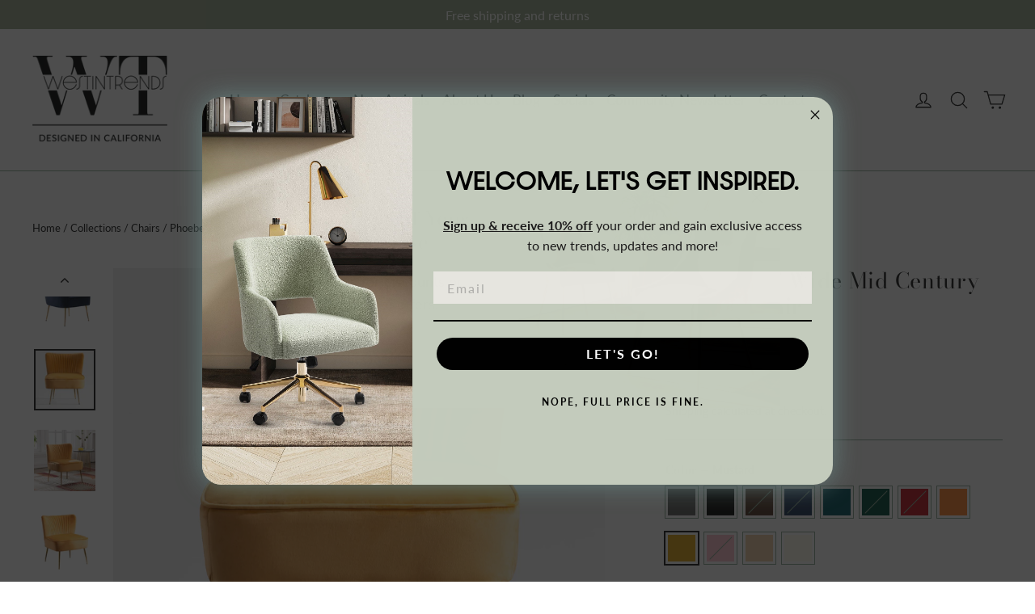

--- FILE ---
content_type: text/html; charset=utf-8
request_url: https://westintrends.com/collections/chairs/products/wwt01941-0?variant=42391865098411
body_size: 48211
content:
<!doctype html>
<html class="no-js" lang="en" dir="ltr">
<head>
  <meta charset="utf-8">
  <meta http-equiv="X-UA-Compatible" content="IE=edge,chrome=1">
  <meta name="viewport" content="width=device-width,initial-scale=1">
  <meta name="theme-color" content="#9ba98f">
  <link rel="canonical" href="https://westintrends.com/products/wwt01941-0">
  <link rel="preconnect" href="https://cdn.shopify.com" crossorigin>
  <link rel="preconnect" href="https://fonts.shopifycdn.com" crossorigin>
  <link rel="dns-prefetch" href="https://productreviews.shopifycdn.com">
  <link rel="dns-prefetch" href="https://ajax.googleapis.com">
  <link rel="dns-prefetch" href="https://maps.googleapis.com">
  <link rel="dns-prefetch" href="https://maps.gstatic.com"><link rel="shortcut icon" href="//westintrends.com/cdn/shop/files/Artboard_1WT_Logo_Small_Size_32x32.png?v=1708556612" type="image/png" /><title>Phoebe 25&quot; Wide Mid Century Accent Chair
&ndash; WestinTrends
</title>
<meta name="description" content="Accentuate your home or office with a velvety-soft glam accent chair. This 25&quot; wide mid-century chair comes in various colors to complement any décor color scheme. Make yourself comfortable with the embedded plush foam cushion and the curved wingback design that make this chair extremely warm and inviting. This luxurio"><meta property="og:site_name" content="WestinTrends">
  <meta property="og:url" content="https://westintrends.com/products/wwt01941-0">
  <meta property="og:title" content="Phoebe 25&quot; Wide Mid Century Accent Chair">
  <meta property="og:type" content="product">
  <meta property="og:description" content="Accentuate your home or office with a velvety-soft glam accent chair. This 25&quot; wide mid-century chair comes in various colors to complement any décor color scheme. Make yourself comfortable with the embedded plush foam cushion and the curved wingback design that make this chair extremely warm and inviting. This luxurio"><meta property="og:image" content="http://westintrends.com/cdn/shop/products/tgshg9sxp9ghujvvdenr.jpg?v=1671474823">
    <meta property="og:image:secure_url" content="https://westintrends.com/cdn/shop/products/tgshg9sxp9ghujvvdenr.jpg?v=1671474823">
    <meta property="og:image:width" content="2200">
    <meta property="og:image:height" content="2200"><meta name="twitter:site" content="@">
  <meta name="twitter:card" content="summary_large_image">
  <meta name="twitter:title" content="Phoebe 25" Wide Mid Century Accent Chair">
  <meta name="twitter:description" content="Accentuate your home or office with a velvety-soft glam accent chair. This 25&quot; wide mid-century chair comes in various colors to complement any décor color scheme. Make yourself comfortable with the embedded plush foam cushion and the curved wingback design that make this chair extremely warm and inviting. This luxurio">
<style data-shopify>@font-face {
  font-family: "Bodoni Moda";
  font-weight: 400;
  font-style: normal;
  font-display: swap;
  src: url("//westintrends.com/cdn/fonts/bodoni_moda/bodonimoda_n4.025af1859727a91866b3c708393a6dc972156491.woff2") format("woff2"),
       url("//westintrends.com/cdn/fonts/bodoni_moda/bodonimoda_n4.aebb4417dfed0dc5ec4a330249c3862add089916.woff") format("woff");
}

  @font-face {
  font-family: Lato;
  font-weight: 400;
  font-style: normal;
  font-display: swap;
  src: url("//westintrends.com/cdn/fonts/lato/lato_n4.c3b93d431f0091c8be23185e15c9d1fee1e971c5.woff2") format("woff2"),
       url("//westintrends.com/cdn/fonts/lato/lato_n4.d5c00c781efb195594fd2fd4ad04f7882949e327.woff") format("woff");
}


  @font-face {
  font-family: Lato;
  font-weight: 600;
  font-style: normal;
  font-display: swap;
  src: url("//westintrends.com/cdn/fonts/lato/lato_n6.38d0e3b23b74a60f769c51d1df73fac96c580d59.woff2") format("woff2"),
       url("//westintrends.com/cdn/fonts/lato/lato_n6.3365366161bdcc36a3f97cfbb23954d8c4bf4079.woff") format("woff");
}

  @font-face {
  font-family: Lato;
  font-weight: 400;
  font-style: italic;
  font-display: swap;
  src: url("//westintrends.com/cdn/fonts/lato/lato_i4.09c847adc47c2fefc3368f2e241a3712168bc4b6.woff2") format("woff2"),
       url("//westintrends.com/cdn/fonts/lato/lato_i4.3c7d9eb6c1b0a2bf62d892c3ee4582b016d0f30c.woff") format("woff");
}

  @font-face {
  font-family: Lato;
  font-weight: 600;
  font-style: italic;
  font-display: swap;
  src: url("//westintrends.com/cdn/fonts/lato/lato_i6.ab357ee5069e0603c2899b31e2b8ae84c4a42a48.woff2") format("woff2"),
       url("//westintrends.com/cdn/fonts/lato/lato_i6.3164fed79d7d987c1390528781c7c2f59ac7a746.woff") format("woff");
}

</style><link href="//westintrends.com/cdn/shop/t/17/assets/theme.css?v=175496400183069786971731361964" rel="stylesheet" type="text/css" media="all" />
<style data-shopify>:root {
    --typeHeaderPrimary: "Bodoni Moda";
    --typeHeaderFallback: serif;
    --typeHeaderSize: 27px;
    --typeHeaderWeight: 400;
    --typeHeaderLineHeight: 1.2;
    --typeHeaderSpacing: 0.025em;

    --typeBasePrimary:Lato;
    --typeBaseFallback:sans-serif;
    --typeBaseSize: 16px;
    --typeBaseWeight: 400;
    --typeBaseLineHeight: 1.6;
    --typeBaseSpacing: 0.0em;

    --iconWeight: 3px;
    --iconLinecaps: round;
  }

  
.collection-hero__content:before,
  .hero__image-wrapper:before,
  .hero__media:before {
    background-image: linear-gradient(to bottom, rgba(0, 0, 0, 0.0) 0%, rgba(0, 0, 0, 0.0) 40%, rgba(0, 0, 0, 0.62) 100%);
  }

  .skrim__item-content .skrim__overlay:after {
    background-image: linear-gradient(to bottom, rgba(0, 0, 0, 0.0) 30%, rgba(0, 0, 0, 0.62) 100%);
  }

  .placeholder-content {
    background-image: linear-gradient(100deg, #ffffff 40%, #f7f7f7 63%, #ffffff 79%);
  }</style><script>
    document.documentElement.className = document.documentElement.className.replace('no-js', 'js');

    window.theme = window.theme || {};
    theme.routes = {
      home: "/",
      cart: "/cart.js",
      cartPage: "/cart",
      cartAdd: "/cart/add.js",
      cartChange: "/cart/change.js",
      search: "/search",
      predictiveSearch: "/search/suggest"
    };
    theme.strings = {
      soldOut: "Sold Out",
      unavailable: "Unavailable",
      inStockLabel: "In stock, ready to ship",
      oneStockLabel: "Low stock - [count] item left",
      otherStockLabel: "Low stock - [count] items left",
      willNotShipUntil: "Ready to ship [date]",
      willBeInStockAfter: "Back in stock [date]",
      waitingForStock: "Backordered, shipping soon",
      cartSavings: "You're saving [savings]",
      cartEmpty: "Your cart is currently empty.",
      cartTermsConfirmation: "You must agree with the terms and conditions of sales to check out",
      searchCollections: "Collections",
      searchPages: "Pages",
      searchArticles: "Articles",
      maxQuantity: "You can only have [quantity] of [title] in your cart."
    };
    theme.settings = {
      cartType: "drawer",
      isCustomerTemplate: false,
      moneyFormat: "${{amount}}",
      predictiveSearch: true,
      predictiveSearchType: null,
      quickView: true,
      themeName: 'Motion',
      themeVersion: "10.5.2"
    };
  </script>

  <script>window.performance && window.performance.mark && window.performance.mark('shopify.content_for_header.start');</script><meta name="google-site-verification" content="U0ntw8NpKXt-39xPAYvBlUrCNNjD8M1xskUY_Mh6OWU">
<meta name="facebook-domain-verification" content="h10khgk41rsnirwni6hkja3t6y479i">
<meta id="shopify-digital-wallet" name="shopify-digital-wallet" content="/62497980587/digital_wallets/dialog">
<meta name="shopify-checkout-api-token" content="d0d28f1654ac653e9111f7f2773cd9d8">
<meta id="in-context-paypal-metadata" data-shop-id="62497980587" data-venmo-supported="false" data-environment="production" data-locale="en_US" data-paypal-v4="true" data-currency="USD">
<link rel="alternate" type="application/json+oembed" href="https://westintrends.com/products/wwt01941-0.oembed">
<script async="async" src="/checkouts/internal/preloads.js?locale=en-US"></script>
<link rel="preconnect" href="https://shop.app" crossorigin="anonymous">
<script async="async" src="https://shop.app/checkouts/internal/preloads.js?locale=en-US&shop_id=62497980587" crossorigin="anonymous"></script>
<script id="apple-pay-shop-capabilities" type="application/json">{"shopId":62497980587,"countryCode":"US","currencyCode":"USD","merchantCapabilities":["supports3DS"],"merchantId":"gid:\/\/shopify\/Shop\/62497980587","merchantName":"WestinTrends","requiredBillingContactFields":["postalAddress","email","phone"],"requiredShippingContactFields":["postalAddress","email","phone"],"shippingType":"shipping","supportedNetworks":["visa","masterCard","amex","discover","elo","jcb"],"total":{"type":"pending","label":"WestinTrends","amount":"1.00"},"shopifyPaymentsEnabled":true,"supportsSubscriptions":true}</script>
<script id="shopify-features" type="application/json">{"accessToken":"d0d28f1654ac653e9111f7f2773cd9d8","betas":["rich-media-storefront-analytics"],"domain":"westintrends.com","predictiveSearch":true,"shopId":62497980587,"locale":"en"}</script>
<script>var Shopify = Shopify || {};
Shopify.shop = "westintrends.myshopify.com";
Shopify.locale = "en";
Shopify.currency = {"active":"USD","rate":"1.0"};
Shopify.country = "US";
Shopify.theme = {"name":"Edited Code of Motion-Nov-2024","id":172542001520,"schema_name":"Motion","schema_version":"10.5.2","theme_store_id":847,"role":"main"};
Shopify.theme.handle = "null";
Shopify.theme.style = {"id":null,"handle":null};
Shopify.cdnHost = "westintrends.com/cdn";
Shopify.routes = Shopify.routes || {};
Shopify.routes.root = "/";</script>
<script type="module">!function(o){(o.Shopify=o.Shopify||{}).modules=!0}(window);</script>
<script>!function(o){function n(){var o=[];function n(){o.push(Array.prototype.slice.apply(arguments))}return n.q=o,n}var t=o.Shopify=o.Shopify||{};t.loadFeatures=n(),t.autoloadFeatures=n()}(window);</script>
<script>
  window.ShopifyPay = window.ShopifyPay || {};
  window.ShopifyPay.apiHost = "shop.app\/pay";
  window.ShopifyPay.redirectState = null;
</script>
<script id="shop-js-analytics" type="application/json">{"pageType":"product"}</script>
<script defer="defer" async type="module" src="//westintrends.com/cdn/shopifycloud/shop-js/modules/v2/client.init-shop-cart-sync_BT-GjEfc.en.esm.js"></script>
<script defer="defer" async type="module" src="//westintrends.com/cdn/shopifycloud/shop-js/modules/v2/chunk.common_D58fp_Oc.esm.js"></script>
<script defer="defer" async type="module" src="//westintrends.com/cdn/shopifycloud/shop-js/modules/v2/chunk.modal_xMitdFEc.esm.js"></script>
<script type="module">
  await import("//westintrends.com/cdn/shopifycloud/shop-js/modules/v2/client.init-shop-cart-sync_BT-GjEfc.en.esm.js");
await import("//westintrends.com/cdn/shopifycloud/shop-js/modules/v2/chunk.common_D58fp_Oc.esm.js");
await import("//westintrends.com/cdn/shopifycloud/shop-js/modules/v2/chunk.modal_xMitdFEc.esm.js");

  window.Shopify.SignInWithShop?.initShopCartSync?.({"fedCMEnabled":true,"windoidEnabled":true});

</script>
<script>
  window.Shopify = window.Shopify || {};
  if (!window.Shopify.featureAssets) window.Shopify.featureAssets = {};
  window.Shopify.featureAssets['shop-js'] = {"shop-cart-sync":["modules/v2/client.shop-cart-sync_DZOKe7Ll.en.esm.js","modules/v2/chunk.common_D58fp_Oc.esm.js","modules/v2/chunk.modal_xMitdFEc.esm.js"],"init-fed-cm":["modules/v2/client.init-fed-cm_B6oLuCjv.en.esm.js","modules/v2/chunk.common_D58fp_Oc.esm.js","modules/v2/chunk.modal_xMitdFEc.esm.js"],"shop-cash-offers":["modules/v2/client.shop-cash-offers_D2sdYoxE.en.esm.js","modules/v2/chunk.common_D58fp_Oc.esm.js","modules/v2/chunk.modal_xMitdFEc.esm.js"],"shop-login-button":["modules/v2/client.shop-login-button_QeVjl5Y3.en.esm.js","modules/v2/chunk.common_D58fp_Oc.esm.js","modules/v2/chunk.modal_xMitdFEc.esm.js"],"pay-button":["modules/v2/client.pay-button_DXTOsIq6.en.esm.js","modules/v2/chunk.common_D58fp_Oc.esm.js","modules/v2/chunk.modal_xMitdFEc.esm.js"],"shop-button":["modules/v2/client.shop-button_DQZHx9pm.en.esm.js","modules/v2/chunk.common_D58fp_Oc.esm.js","modules/v2/chunk.modal_xMitdFEc.esm.js"],"avatar":["modules/v2/client.avatar_BTnouDA3.en.esm.js"],"init-windoid":["modules/v2/client.init-windoid_CR1B-cfM.en.esm.js","modules/v2/chunk.common_D58fp_Oc.esm.js","modules/v2/chunk.modal_xMitdFEc.esm.js"],"init-shop-for-new-customer-accounts":["modules/v2/client.init-shop-for-new-customer-accounts_C_vY_xzh.en.esm.js","modules/v2/client.shop-login-button_QeVjl5Y3.en.esm.js","modules/v2/chunk.common_D58fp_Oc.esm.js","modules/v2/chunk.modal_xMitdFEc.esm.js"],"init-shop-email-lookup-coordinator":["modules/v2/client.init-shop-email-lookup-coordinator_BI7n9ZSv.en.esm.js","modules/v2/chunk.common_D58fp_Oc.esm.js","modules/v2/chunk.modal_xMitdFEc.esm.js"],"init-shop-cart-sync":["modules/v2/client.init-shop-cart-sync_BT-GjEfc.en.esm.js","modules/v2/chunk.common_D58fp_Oc.esm.js","modules/v2/chunk.modal_xMitdFEc.esm.js"],"shop-toast-manager":["modules/v2/client.shop-toast-manager_DiYdP3xc.en.esm.js","modules/v2/chunk.common_D58fp_Oc.esm.js","modules/v2/chunk.modal_xMitdFEc.esm.js"],"init-customer-accounts":["modules/v2/client.init-customer-accounts_D9ZNqS-Q.en.esm.js","modules/v2/client.shop-login-button_QeVjl5Y3.en.esm.js","modules/v2/chunk.common_D58fp_Oc.esm.js","modules/v2/chunk.modal_xMitdFEc.esm.js"],"init-customer-accounts-sign-up":["modules/v2/client.init-customer-accounts-sign-up_iGw4briv.en.esm.js","modules/v2/client.shop-login-button_QeVjl5Y3.en.esm.js","modules/v2/chunk.common_D58fp_Oc.esm.js","modules/v2/chunk.modal_xMitdFEc.esm.js"],"shop-follow-button":["modules/v2/client.shop-follow-button_CqMgW2wH.en.esm.js","modules/v2/chunk.common_D58fp_Oc.esm.js","modules/v2/chunk.modal_xMitdFEc.esm.js"],"checkout-modal":["modules/v2/client.checkout-modal_xHeaAweL.en.esm.js","modules/v2/chunk.common_D58fp_Oc.esm.js","modules/v2/chunk.modal_xMitdFEc.esm.js"],"shop-login":["modules/v2/client.shop-login_D91U-Q7h.en.esm.js","modules/v2/chunk.common_D58fp_Oc.esm.js","modules/v2/chunk.modal_xMitdFEc.esm.js"],"lead-capture":["modules/v2/client.lead-capture_BJmE1dJe.en.esm.js","modules/v2/chunk.common_D58fp_Oc.esm.js","modules/v2/chunk.modal_xMitdFEc.esm.js"],"payment-terms":["modules/v2/client.payment-terms_Ci9AEqFq.en.esm.js","modules/v2/chunk.common_D58fp_Oc.esm.js","modules/v2/chunk.modal_xMitdFEc.esm.js"]};
</script>
<script>(function() {
  var isLoaded = false;
  function asyncLoad() {
    if (isLoaded) return;
    isLoaded = true;
    var urls = ["https:\/\/cstt-app.herokuapp.com\/get_script\/762c04861f4211eda30fd654dc13b81c.js?v=519943\u0026shop=westintrends.myshopify.com","https:\/\/loox.io\/widget\/skt1Dp6428\/loox.1698438383930.js?shop=westintrends.myshopify.com","https:\/\/static.klaviyo.com\/onsite\/js\/klaviyo.js?company_id=SQZdXD\u0026shop=westintrends.myshopify.com","https:\/\/cdn.nfcube.com\/instafeed-a101021d04476497e2d9a7b757d288d7.js?shop=westintrends.myshopify.com","https:\/\/cdn.rebuyengine.com\/onsite\/js\/rebuy.js?shop=westintrends.myshopify.com","https:\/\/app.logoshowcase.co\/extension\/app.js?ls_version=1.0.5\u0026shop=westintrends.myshopify.com"];
    for (var i = 0; i < urls.length; i++) {
      var s = document.createElement('script');
      s.type = 'text/javascript';
      s.async = true;
      s.src = urls[i];
      var x = document.getElementsByTagName('script')[0];
      x.parentNode.insertBefore(s, x);
    }
  };
  if(window.attachEvent) {
    window.attachEvent('onload', asyncLoad);
  } else {
    window.addEventListener('load', asyncLoad, false);
  }
})();</script>
<script id="__st">var __st={"a":62497980587,"offset":-28800,"reqid":"c7f2a180-5b60-479f-9791-a95e78e1bb8d-1769043696","pageurl":"westintrends.com\/collections\/chairs\/products\/wwt01941-0?variant=42391865098411","u":"4330d845e042","p":"product","rtyp":"product","rid":7527632142507};</script>
<script>window.ShopifyPaypalV4VisibilityTracking = true;</script>
<script id="captcha-bootstrap">!function(){'use strict';const t='contact',e='account',n='new_comment',o=[[t,t],['blogs',n],['comments',n],[t,'customer']],c=[[e,'customer_login'],[e,'guest_login'],[e,'recover_customer_password'],[e,'create_customer']],r=t=>t.map((([t,e])=>`form[action*='/${t}']:not([data-nocaptcha='true']) input[name='form_type'][value='${e}']`)).join(','),a=t=>()=>t?[...document.querySelectorAll(t)].map((t=>t.form)):[];function s(){const t=[...o],e=r(t);return a(e)}const i='password',u='form_key',d=['recaptcha-v3-token','g-recaptcha-response','h-captcha-response',i],f=()=>{try{return window.sessionStorage}catch{return}},m='__shopify_v',_=t=>t.elements[u];function p(t,e,n=!1){try{const o=window.sessionStorage,c=JSON.parse(o.getItem(e)),{data:r}=function(t){const{data:e,action:n}=t;return t[m]||n?{data:e,action:n}:{data:t,action:n}}(c);for(const[e,n]of Object.entries(r))t.elements[e]&&(t.elements[e].value=n);n&&o.removeItem(e)}catch(o){console.error('form repopulation failed',{error:o})}}const l='form_type',E='cptcha';function T(t){t.dataset[E]=!0}const w=window,h=w.document,L='Shopify',v='ce_forms',y='captcha';let A=!1;((t,e)=>{const n=(g='f06e6c50-85a8-45c8-87d0-21a2b65856fe',I='https://cdn.shopify.com/shopifycloud/storefront-forms-hcaptcha/ce_storefront_forms_captcha_hcaptcha.v1.5.2.iife.js',D={infoText:'Protected by hCaptcha',privacyText:'Privacy',termsText:'Terms'},(t,e,n)=>{const o=w[L][v],c=o.bindForm;if(c)return c(t,g,e,D).then(n);var r;o.q.push([[t,g,e,D],n]),r=I,A||(h.body.append(Object.assign(h.createElement('script'),{id:'captcha-provider',async:!0,src:r})),A=!0)});var g,I,D;w[L]=w[L]||{},w[L][v]=w[L][v]||{},w[L][v].q=[],w[L][y]=w[L][y]||{},w[L][y].protect=function(t,e){n(t,void 0,e),T(t)},Object.freeze(w[L][y]),function(t,e,n,w,h,L){const[v,y,A,g]=function(t,e,n){const i=e?o:[],u=t?c:[],d=[...i,...u],f=r(d),m=r(i),_=r(d.filter((([t,e])=>n.includes(e))));return[a(f),a(m),a(_),s()]}(w,h,L),I=t=>{const e=t.target;return e instanceof HTMLFormElement?e:e&&e.form},D=t=>v().includes(t);t.addEventListener('submit',(t=>{const e=I(t);if(!e)return;const n=D(e)&&!e.dataset.hcaptchaBound&&!e.dataset.recaptchaBound,o=_(e),c=g().includes(e)&&(!o||!o.value);(n||c)&&t.preventDefault(),c&&!n&&(function(t){try{if(!f())return;!function(t){const e=f();if(!e)return;const n=_(t);if(!n)return;const o=n.value;o&&e.removeItem(o)}(t);const e=Array.from(Array(32),(()=>Math.random().toString(36)[2])).join('');!function(t,e){_(t)||t.append(Object.assign(document.createElement('input'),{type:'hidden',name:u})),t.elements[u].value=e}(t,e),function(t,e){const n=f();if(!n)return;const o=[...t.querySelectorAll(`input[type='${i}']`)].map((({name:t})=>t)),c=[...d,...o],r={};for(const[a,s]of new FormData(t).entries())c.includes(a)||(r[a]=s);n.setItem(e,JSON.stringify({[m]:1,action:t.action,data:r}))}(t,e)}catch(e){console.error('failed to persist form',e)}}(e),e.submit())}));const S=(t,e)=>{t&&!t.dataset[E]&&(n(t,e.some((e=>e===t))),T(t))};for(const o of['focusin','change'])t.addEventListener(o,(t=>{const e=I(t);D(e)&&S(e,y())}));const B=e.get('form_key'),M=e.get(l),P=B&&M;t.addEventListener('DOMContentLoaded',(()=>{const t=y();if(P)for(const e of t)e.elements[l].value===M&&p(e,B);[...new Set([...A(),...v().filter((t=>'true'===t.dataset.shopifyCaptcha))])].forEach((e=>S(e,t)))}))}(h,new URLSearchParams(w.location.search),n,t,e,['guest_login'])})(!0,!0)}();</script>
<script integrity="sha256-4kQ18oKyAcykRKYeNunJcIwy7WH5gtpwJnB7kiuLZ1E=" data-source-attribution="shopify.loadfeatures" defer="defer" src="//westintrends.com/cdn/shopifycloud/storefront/assets/storefront/load_feature-a0a9edcb.js" crossorigin="anonymous"></script>
<script crossorigin="anonymous" defer="defer" src="//westintrends.com/cdn/shopifycloud/storefront/assets/shopify_pay/storefront-65b4c6d7.js?v=20250812"></script>
<script data-source-attribution="shopify.dynamic_checkout.dynamic.init">var Shopify=Shopify||{};Shopify.PaymentButton=Shopify.PaymentButton||{isStorefrontPortableWallets:!0,init:function(){window.Shopify.PaymentButton.init=function(){};var t=document.createElement("script");t.src="https://westintrends.com/cdn/shopifycloud/portable-wallets/latest/portable-wallets.en.js",t.type="module",document.head.appendChild(t)}};
</script>
<script data-source-attribution="shopify.dynamic_checkout.buyer_consent">
  function portableWalletsHideBuyerConsent(e){var t=document.getElementById("shopify-buyer-consent"),n=document.getElementById("shopify-subscription-policy-button");t&&n&&(t.classList.add("hidden"),t.setAttribute("aria-hidden","true"),n.removeEventListener("click",e))}function portableWalletsShowBuyerConsent(e){var t=document.getElementById("shopify-buyer-consent"),n=document.getElementById("shopify-subscription-policy-button");t&&n&&(t.classList.remove("hidden"),t.removeAttribute("aria-hidden"),n.addEventListener("click",e))}window.Shopify?.PaymentButton&&(window.Shopify.PaymentButton.hideBuyerConsent=portableWalletsHideBuyerConsent,window.Shopify.PaymentButton.showBuyerConsent=portableWalletsShowBuyerConsent);
</script>
<script>
  function portableWalletsCleanup(e){e&&e.src&&console.error("Failed to load portable wallets script "+e.src);var t=document.querySelectorAll("shopify-accelerated-checkout .shopify-payment-button__skeleton, shopify-accelerated-checkout-cart .wallet-cart-button__skeleton"),e=document.getElementById("shopify-buyer-consent");for(let e=0;e<t.length;e++)t[e].remove();e&&e.remove()}function portableWalletsNotLoadedAsModule(e){e instanceof ErrorEvent&&"string"==typeof e.message&&e.message.includes("import.meta")&&"string"==typeof e.filename&&e.filename.includes("portable-wallets")&&(window.removeEventListener("error",portableWalletsNotLoadedAsModule),window.Shopify.PaymentButton.failedToLoad=e,"loading"===document.readyState?document.addEventListener("DOMContentLoaded",window.Shopify.PaymentButton.init):window.Shopify.PaymentButton.init())}window.addEventListener("error",portableWalletsNotLoadedAsModule);
</script>

<script type="module" src="https://westintrends.com/cdn/shopifycloud/portable-wallets/latest/portable-wallets.en.js" onError="portableWalletsCleanup(this)" crossorigin="anonymous"></script>
<script nomodule>
  document.addEventListener("DOMContentLoaded", portableWalletsCleanup);
</script>

<link id="shopify-accelerated-checkout-styles" rel="stylesheet" media="screen" href="https://westintrends.com/cdn/shopifycloud/portable-wallets/latest/accelerated-checkout-backwards-compat.css" crossorigin="anonymous">
<style id="shopify-accelerated-checkout-cart">
        #shopify-buyer-consent {
  margin-top: 1em;
  display: inline-block;
  width: 100%;
}

#shopify-buyer-consent.hidden {
  display: none;
}

#shopify-subscription-policy-button {
  background: none;
  border: none;
  padding: 0;
  text-decoration: underline;
  font-size: inherit;
  cursor: pointer;
}

#shopify-subscription-policy-button::before {
  box-shadow: none;
}

      </style>

<script>window.performance && window.performance.mark && window.performance.mark('shopify.content_for_header.end');</script>

  <script src="//westintrends.com/cdn/shop/t/17/assets/vendor-scripts-v14.js" defer="defer"></script><script src="//westintrends.com/cdn/shop/t/17/assets/theme.js?v=22162587786237468241731353675" defer="defer"></script>
<!-- BEGIN app block: shopify://apps/klaviyo-email-marketing-sms/blocks/klaviyo-onsite-embed/2632fe16-c075-4321-a88b-50b567f42507 -->












  <script async src="https://static.klaviyo.com/onsite/js/SQZdXD/klaviyo.js?company_id=SQZdXD"></script>
  <script>!function(){if(!window.klaviyo){window._klOnsite=window._klOnsite||[];try{window.klaviyo=new Proxy({},{get:function(n,i){return"push"===i?function(){var n;(n=window._klOnsite).push.apply(n,arguments)}:function(){for(var n=arguments.length,o=new Array(n),w=0;w<n;w++)o[w]=arguments[w];var t="function"==typeof o[o.length-1]?o.pop():void 0,e=new Promise((function(n){window._klOnsite.push([i].concat(o,[function(i){t&&t(i),n(i)}]))}));return e}}})}catch(n){window.klaviyo=window.klaviyo||[],window.klaviyo.push=function(){var n;(n=window._klOnsite).push.apply(n,arguments)}}}}();</script>

  
    <script id="viewed_product">
      if (item == null) {
        var _learnq = _learnq || [];

        var MetafieldReviews = null
        var MetafieldYotpoRating = null
        var MetafieldYotpoCount = null
        var MetafieldLooxRating = null
        var MetafieldLooxCount = null
        var okendoProduct = null
        var okendoProductReviewCount = null
        var okendoProductReviewAverageValue = null
        try {
          // The following fields are used for Customer Hub recently viewed in order to add reviews.
          // This information is not part of __kla_viewed. Instead, it is part of __kla_viewed_reviewed_items
          MetafieldReviews = {};
          MetafieldYotpoRating = null
          MetafieldYotpoCount = null
          MetafieldLooxRating = "4.6"
          MetafieldLooxCount = 10

          okendoProduct = null
          // If the okendo metafield is not legacy, it will error, which then requires the new json formatted data
          if (okendoProduct && 'error' in okendoProduct) {
            okendoProduct = null
          }
          okendoProductReviewCount = okendoProduct ? okendoProduct.reviewCount : null
          okendoProductReviewAverageValue = okendoProduct ? okendoProduct.reviewAverageValue : null
        } catch (error) {
          console.error('Error in Klaviyo onsite reviews tracking:', error);
        }

        var item = {
          Name: "Phoebe 25\" Wide Mid Century Accent Chair",
          ProductID: 7527632142507,
          Categories: ["Accent Chairs","Best Sellers","Chairs","Indoor Furniture","Living Room Furniture","Newest Products"],
          ImageURL: "https://westintrends.com/cdn/shop/products/tgshg9sxp9ghujvvdenr_grande.jpg?v=1671474823",
          URL: "https://westintrends.com/products/wwt01941-0",
          Brand: "Phoebe",
          Price: "$201.99",
          Value: "201.99",
          CompareAtPrice: "$0.00"
        };
        _learnq.push(['track', 'Viewed Product', item]);
        _learnq.push(['trackViewedItem', {
          Title: item.Name,
          ItemId: item.ProductID,
          Categories: item.Categories,
          ImageUrl: item.ImageURL,
          Url: item.URL,
          Metadata: {
            Brand: item.Brand,
            Price: item.Price,
            Value: item.Value,
            CompareAtPrice: item.CompareAtPrice
          },
          metafields:{
            reviews: MetafieldReviews,
            yotpo:{
              rating: MetafieldYotpoRating,
              count: MetafieldYotpoCount,
            },
            loox:{
              rating: MetafieldLooxRating,
              count: MetafieldLooxCount,
            },
            okendo: {
              rating: okendoProductReviewAverageValue,
              count: okendoProductReviewCount,
            }
          }
        }]);
      }
    </script>
  




  <script>
    window.klaviyoReviewsProductDesignMode = false
  </script>







<!-- END app block --><!-- BEGIN app block: shopify://apps/triplewhale/blocks/triple_pixel_snippet/483d496b-3f1a-4609-aea7-8eee3b6b7a2a --><link rel='preconnect dns-prefetch' href='https://api.config-security.com/' crossorigin />
<link rel='preconnect dns-prefetch' href='https://conf.config-security.com/' crossorigin />
<script>
/* >> TriplePixel :: start*/
window.TriplePixelData={TripleName:"westintrends.myshopify.com",ver:"2.16",plat:"SHOPIFY",isHeadless:false,src:'SHOPIFY_EXT',product:{id:"7527632142507",name:`Phoebe 25&quot; Wide Mid Century Accent Chair`,price:"201.99",variant:"42391865098411"},search:"",collection:"288473514155",cart:"drawer",template:"product",curr:"USD" || "USD"},function(W,H,A,L,E,_,B,N){function O(U,T,P,H,R){void 0===R&&(R=!1),H=new XMLHttpRequest,P?(H.open("POST",U,!0),H.setRequestHeader("Content-Type","text/plain")):H.open("GET",U,!0),H.send(JSON.stringify(P||{})),H.onreadystatechange=function(){4===H.readyState&&200===H.status?(R=H.responseText,U.includes("/first")?eval(R):P||(N[B]=R)):(299<H.status||H.status<200)&&T&&!R&&(R=!0,O(U,T-1,P))}}if(N=window,!N[H+"sn"]){N[H+"sn"]=1,L=function(){return Date.now().toString(36)+"_"+Math.random().toString(36)};try{A.setItem(H,1+(0|A.getItem(H)||0)),(E=JSON.parse(A.getItem(H+"U")||"[]")).push({u:location.href,r:document.referrer,t:Date.now(),id:L()}),A.setItem(H+"U",JSON.stringify(E))}catch(e){}var i,m,p;A.getItem('"!nC`')||(_=A,A=N,A[H]||(E=A[H]=function(t,e,i){return void 0===i&&(i=[]),"State"==t?E.s:(W=L(),(E._q=E._q||[]).push([W,t,e].concat(i)),W)},E.s="Installed",E._q=[],E.ch=W,B="configSecurityConfModel",N[B]=1,O("https://conf.config-security.com/model",5),i=L(),m=A[atob("c2NyZWVu")],_.setItem("di_pmt_wt",i),p={id:i,action:"profile",avatar:_.getItem("auth-security_rand_salt_"),time:m[atob("d2lkdGg=")]+":"+m[atob("aGVpZ2h0")],host:A.TriplePixelData.TripleName,plat:A.TriplePixelData.plat,url:window.location.href.slice(0,500),ref:document.referrer,ver:A.TriplePixelData.ver},O("https://api.config-security.com/event",5,p),O("https://api.config-security.com/first?host=".concat(p.host,"&plat=").concat(p.plat),5)))}}("","TriplePixel",localStorage);
/* << TriplePixel :: end*/
</script>



<!-- END app block --><script src="https://cdn.shopify.com/extensions/019bdd70-5833-7aa1-b012-03317fdeb4d6/rebuy-personalization-engine-254/assets/rebuy-extensions.js" type="text/javascript" defer="defer"></script>
<link href="https://monorail-edge.shopifysvc.com" rel="dns-prefetch">
<script>(function(){if ("sendBeacon" in navigator && "performance" in window) {try {var session_token_from_headers = performance.getEntriesByType('navigation')[0].serverTiming.find(x => x.name == '_s').description;} catch {var session_token_from_headers = undefined;}var session_cookie_matches = document.cookie.match(/_shopify_s=([^;]*)/);var session_token_from_cookie = session_cookie_matches && session_cookie_matches.length === 2 ? session_cookie_matches[1] : "";var session_token = session_token_from_headers || session_token_from_cookie || "";function handle_abandonment_event(e) {var entries = performance.getEntries().filter(function(entry) {return /monorail-edge.shopifysvc.com/.test(entry.name);});if (!window.abandonment_tracked && entries.length === 0) {window.abandonment_tracked = true;var currentMs = Date.now();var navigation_start = performance.timing.navigationStart;var payload = {shop_id: 62497980587,url: window.location.href,navigation_start,duration: currentMs - navigation_start,session_token,page_type: "product"};window.navigator.sendBeacon("https://monorail-edge.shopifysvc.com/v1/produce", JSON.stringify({schema_id: "online_store_buyer_site_abandonment/1.1",payload: payload,metadata: {event_created_at_ms: currentMs,event_sent_at_ms: currentMs}}));}}window.addEventListener('pagehide', handle_abandonment_event);}}());</script>
<script id="web-pixels-manager-setup">(function e(e,d,r,n,o){if(void 0===o&&(o={}),!Boolean(null===(a=null===(i=window.Shopify)||void 0===i?void 0:i.analytics)||void 0===a?void 0:a.replayQueue)){var i,a;window.Shopify=window.Shopify||{};var t=window.Shopify;t.analytics=t.analytics||{};var s=t.analytics;s.replayQueue=[],s.publish=function(e,d,r){return s.replayQueue.push([e,d,r]),!0};try{self.performance.mark("wpm:start")}catch(e){}var l=function(){var e={modern:/Edge?\/(1{2}[4-9]|1[2-9]\d|[2-9]\d{2}|\d{4,})\.\d+(\.\d+|)|Firefox\/(1{2}[4-9]|1[2-9]\d|[2-9]\d{2}|\d{4,})\.\d+(\.\d+|)|Chrom(ium|e)\/(9{2}|\d{3,})\.\d+(\.\d+|)|(Maci|X1{2}).+ Version\/(15\.\d+|(1[6-9]|[2-9]\d|\d{3,})\.\d+)([,.]\d+|)( \(\w+\)|)( Mobile\/\w+|) Safari\/|Chrome.+OPR\/(9{2}|\d{3,})\.\d+\.\d+|(CPU[ +]OS|iPhone[ +]OS|CPU[ +]iPhone|CPU IPhone OS|CPU iPad OS)[ +]+(15[._]\d+|(1[6-9]|[2-9]\d|\d{3,})[._]\d+)([._]\d+|)|Android:?[ /-](13[3-9]|1[4-9]\d|[2-9]\d{2}|\d{4,})(\.\d+|)(\.\d+|)|Android.+Firefox\/(13[5-9]|1[4-9]\d|[2-9]\d{2}|\d{4,})\.\d+(\.\d+|)|Android.+Chrom(ium|e)\/(13[3-9]|1[4-9]\d|[2-9]\d{2}|\d{4,})\.\d+(\.\d+|)|SamsungBrowser\/([2-9]\d|\d{3,})\.\d+/,legacy:/Edge?\/(1[6-9]|[2-9]\d|\d{3,})\.\d+(\.\d+|)|Firefox\/(5[4-9]|[6-9]\d|\d{3,})\.\d+(\.\d+|)|Chrom(ium|e)\/(5[1-9]|[6-9]\d|\d{3,})\.\d+(\.\d+|)([\d.]+$|.*Safari\/(?![\d.]+ Edge\/[\d.]+$))|(Maci|X1{2}).+ Version\/(10\.\d+|(1[1-9]|[2-9]\d|\d{3,})\.\d+)([,.]\d+|)( \(\w+\)|)( Mobile\/\w+|) Safari\/|Chrome.+OPR\/(3[89]|[4-9]\d|\d{3,})\.\d+\.\d+|(CPU[ +]OS|iPhone[ +]OS|CPU[ +]iPhone|CPU IPhone OS|CPU iPad OS)[ +]+(10[._]\d+|(1[1-9]|[2-9]\d|\d{3,})[._]\d+)([._]\d+|)|Android:?[ /-](13[3-9]|1[4-9]\d|[2-9]\d{2}|\d{4,})(\.\d+|)(\.\d+|)|Mobile Safari.+OPR\/([89]\d|\d{3,})\.\d+\.\d+|Android.+Firefox\/(13[5-9]|1[4-9]\d|[2-9]\d{2}|\d{4,})\.\d+(\.\d+|)|Android.+Chrom(ium|e)\/(13[3-9]|1[4-9]\d|[2-9]\d{2}|\d{4,})\.\d+(\.\d+|)|Android.+(UC? ?Browser|UCWEB|U3)[ /]?(15\.([5-9]|\d{2,})|(1[6-9]|[2-9]\d|\d{3,})\.\d+)\.\d+|SamsungBrowser\/(5\.\d+|([6-9]|\d{2,})\.\d+)|Android.+MQ{2}Browser\/(14(\.(9|\d{2,})|)|(1[5-9]|[2-9]\d|\d{3,})(\.\d+|))(\.\d+|)|K[Aa][Ii]OS\/(3\.\d+|([4-9]|\d{2,})\.\d+)(\.\d+|)/},d=e.modern,r=e.legacy,n=navigator.userAgent;return n.match(d)?"modern":n.match(r)?"legacy":"unknown"}(),u="modern"===l?"modern":"legacy",c=(null!=n?n:{modern:"",legacy:""})[u],f=function(e){return[e.baseUrl,"/wpm","/b",e.hashVersion,"modern"===e.buildTarget?"m":"l",".js"].join("")}({baseUrl:d,hashVersion:r,buildTarget:u}),m=function(e){var d=e.version,r=e.bundleTarget,n=e.surface,o=e.pageUrl,i=e.monorailEndpoint;return{emit:function(e){var a=e.status,t=e.errorMsg,s=(new Date).getTime(),l=JSON.stringify({metadata:{event_sent_at_ms:s},events:[{schema_id:"web_pixels_manager_load/3.1",payload:{version:d,bundle_target:r,page_url:o,status:a,surface:n,error_msg:t},metadata:{event_created_at_ms:s}}]});if(!i)return console&&console.warn&&console.warn("[Web Pixels Manager] No Monorail endpoint provided, skipping logging."),!1;try{return self.navigator.sendBeacon.bind(self.navigator)(i,l)}catch(e){}var u=new XMLHttpRequest;try{return u.open("POST",i,!0),u.setRequestHeader("Content-Type","text/plain"),u.send(l),!0}catch(e){return console&&console.warn&&console.warn("[Web Pixels Manager] Got an unhandled error while logging to Monorail."),!1}}}}({version:r,bundleTarget:l,surface:e.surface,pageUrl:self.location.href,monorailEndpoint:e.monorailEndpoint});try{o.browserTarget=l,function(e){var d=e.src,r=e.async,n=void 0===r||r,o=e.onload,i=e.onerror,a=e.sri,t=e.scriptDataAttributes,s=void 0===t?{}:t,l=document.createElement("script"),u=document.querySelector("head"),c=document.querySelector("body");if(l.async=n,l.src=d,a&&(l.integrity=a,l.crossOrigin="anonymous"),s)for(var f in s)if(Object.prototype.hasOwnProperty.call(s,f))try{l.dataset[f]=s[f]}catch(e){}if(o&&l.addEventListener("load",o),i&&l.addEventListener("error",i),u)u.appendChild(l);else{if(!c)throw new Error("Did not find a head or body element to append the script");c.appendChild(l)}}({src:f,async:!0,onload:function(){if(!function(){var e,d;return Boolean(null===(d=null===(e=window.Shopify)||void 0===e?void 0:e.analytics)||void 0===d?void 0:d.initialized)}()){var d=window.webPixelsManager.init(e)||void 0;if(d){var r=window.Shopify.analytics;r.replayQueue.forEach((function(e){var r=e[0],n=e[1],o=e[2];d.publishCustomEvent(r,n,o)})),r.replayQueue=[],r.publish=d.publishCustomEvent,r.visitor=d.visitor,r.initialized=!0}}},onerror:function(){return m.emit({status:"failed",errorMsg:"".concat(f," has failed to load")})},sri:function(e){var d=/^sha384-[A-Za-z0-9+/=]+$/;return"string"==typeof e&&d.test(e)}(c)?c:"",scriptDataAttributes:o}),m.emit({status:"loading"})}catch(e){m.emit({status:"failed",errorMsg:(null==e?void 0:e.message)||"Unknown error"})}}})({shopId: 62497980587,storefrontBaseUrl: "https://westintrends.com",extensionsBaseUrl: "https://extensions.shopifycdn.com/cdn/shopifycloud/web-pixels-manager",monorailEndpoint: "https://monorail-edge.shopifysvc.com/unstable/produce_batch",surface: "storefront-renderer",enabledBetaFlags: ["2dca8a86"],webPixelsConfigList: [{"id":"2654273904","configuration":"{\"accountID\":\"SQZdXD\",\"webPixelConfig\":\"eyJlbmFibGVBZGRlZFRvQ2FydEV2ZW50cyI6IHRydWV9\"}","eventPayloadVersion":"v1","runtimeContext":"STRICT","scriptVersion":"524f6c1ee37bacdca7657a665bdca589","type":"APP","apiClientId":123074,"privacyPurposes":["ANALYTICS","MARKETING"],"dataSharingAdjustments":{"protectedCustomerApprovalScopes":["read_customer_address","read_customer_email","read_customer_name","read_customer_personal_data","read_customer_phone"]}},{"id":"712868208","configuration":"{\"config\":\"{\\\"pixel_id\\\":\\\"G-KKPK5XC5JF\\\",\\\"target_country\\\":\\\"US\\\",\\\"gtag_events\\\":[{\\\"type\\\":\\\"search\\\",\\\"action_label\\\":[\\\"G-KKPK5XC5JF\\\",\\\"AW-408914533\\\/ivKRCMjrkYoZEOWU_sIB\\\"]},{\\\"type\\\":\\\"begin_checkout\\\",\\\"action_label\\\":[\\\"G-KKPK5XC5JF\\\",\\\"AW-408914533\\\/bRX9CM7rkYoZEOWU_sIB\\\"]},{\\\"type\\\":\\\"view_item\\\",\\\"action_label\\\":[\\\"G-KKPK5XC5JF\\\",\\\"AW-408914533\\\/vcuJCMXrkYoZEOWU_sIB\\\",\\\"MC-5VPLKRZDT8\\\"]},{\\\"type\\\":\\\"purchase\\\",\\\"action_label\\\":[\\\"G-KKPK5XC5JF\\\",\\\"AW-408914533\\\/6P5TCL_rkYoZEOWU_sIB\\\",\\\"MC-5VPLKRZDT8\\\"]},{\\\"type\\\":\\\"page_view\\\",\\\"action_label\\\":[\\\"G-KKPK5XC5JF\\\",\\\"AW-408914533\\\/SrOBCMLrkYoZEOWU_sIB\\\",\\\"MC-5VPLKRZDT8\\\"]},{\\\"type\\\":\\\"add_payment_info\\\",\\\"action_label\\\":[\\\"G-KKPK5XC5JF\\\",\\\"AW-408914533\\\/haJBCNHrkYoZEOWU_sIB\\\"]},{\\\"type\\\":\\\"add_to_cart\\\",\\\"action_label\\\":[\\\"G-KKPK5XC5JF\\\",\\\"AW-408914533\\\/MQP9CMvrkYoZEOWU_sIB\\\"]}],\\\"enable_monitoring_mode\\\":false}\"}","eventPayloadVersion":"v1","runtimeContext":"OPEN","scriptVersion":"b2a88bafab3e21179ed38636efcd8a93","type":"APP","apiClientId":1780363,"privacyPurposes":[],"dataSharingAdjustments":{"protectedCustomerApprovalScopes":["read_customer_address","read_customer_email","read_customer_name","read_customer_personal_data","read_customer_phone"]}},{"id":"436043947","configuration":"{\"pixelCode\":\"CMUO4IRC77U3UN581R9G\"}","eventPayloadVersion":"v1","runtimeContext":"STRICT","scriptVersion":"22e92c2ad45662f435e4801458fb78cc","type":"APP","apiClientId":4383523,"privacyPurposes":["ANALYTICS","MARKETING","SALE_OF_DATA"],"dataSharingAdjustments":{"protectedCustomerApprovalScopes":["read_customer_address","read_customer_email","read_customer_name","read_customer_personal_data","read_customer_phone"]}},{"id":"293929131","configuration":"{\"shopId\":\"westintrends.myshopify.com\"}","eventPayloadVersion":"v1","runtimeContext":"STRICT","scriptVersion":"674c31de9c131805829c42a983792da6","type":"APP","apiClientId":2753413,"privacyPurposes":["ANALYTICS","MARKETING","SALE_OF_DATA"],"dataSharingAdjustments":{"protectedCustomerApprovalScopes":["read_customer_address","read_customer_email","read_customer_name","read_customer_personal_data","read_customer_phone"]}},{"id":"236585131","configuration":"{\"pixel_id\":\"6904836836280713\",\"pixel_type\":\"facebook_pixel\",\"metaapp_system_user_token\":\"-\"}","eventPayloadVersion":"v1","runtimeContext":"OPEN","scriptVersion":"ca16bc87fe92b6042fbaa3acc2fbdaa6","type":"APP","apiClientId":2329312,"privacyPurposes":["ANALYTICS","MARKETING","SALE_OF_DATA"],"dataSharingAdjustments":{"protectedCustomerApprovalScopes":["read_customer_address","read_customer_email","read_customer_name","read_customer_personal_data","read_customer_phone"]}},{"id":"93618347","configuration":"{\"tagID\":\"2613186248944\"}","eventPayloadVersion":"v1","runtimeContext":"STRICT","scriptVersion":"18031546ee651571ed29edbe71a3550b","type":"APP","apiClientId":3009811,"privacyPurposes":["ANALYTICS","MARKETING","SALE_OF_DATA"],"dataSharingAdjustments":{"protectedCustomerApprovalScopes":["read_customer_address","read_customer_email","read_customer_name","read_customer_personal_data","read_customer_phone"]}},{"id":"141230448","eventPayloadVersion":"1","runtimeContext":"LAX","scriptVersion":"1","type":"CUSTOM","privacyPurposes":["ANALYTICS","MARKETING","SALE_OF_DATA"],"name":"Reddit Pixel Tracking"},{"id":"shopify-app-pixel","configuration":"{}","eventPayloadVersion":"v1","runtimeContext":"STRICT","scriptVersion":"0450","apiClientId":"shopify-pixel","type":"APP","privacyPurposes":["ANALYTICS","MARKETING"]},{"id":"shopify-custom-pixel","eventPayloadVersion":"v1","runtimeContext":"LAX","scriptVersion":"0450","apiClientId":"shopify-pixel","type":"CUSTOM","privacyPurposes":["ANALYTICS","MARKETING"]}],isMerchantRequest: false,initData: {"shop":{"name":"WestinTrends","paymentSettings":{"currencyCode":"USD"},"myshopifyDomain":"westintrends.myshopify.com","countryCode":"US","storefrontUrl":"https:\/\/westintrends.com"},"customer":null,"cart":null,"checkout":null,"productVariants":[{"price":{"amount":201.99,"currencyCode":"USD"},"product":{"title":"Phoebe 25\" Wide Mid Century Accent Chair","vendor":"Phoebe","id":"7527632142507","untranslatedTitle":"Phoebe 25\" Wide Mid Century Accent Chair","url":"\/products\/wwt01941-0","type":"Accent Chairs"},"id":"42391865032875","image":{"src":"\/\/westintrends.com\/cdn\/shop\/products\/bdz8kbpejkbax8rctgwv.jpg?v=1671475856"},"sku":"WWT01944","title":"Gray","untranslatedTitle":"Gray"},{"price":{"amount":201.99,"currencyCode":"USD"},"product":{"title":"Phoebe 25\" Wide Mid Century Accent Chair","vendor":"Phoebe","id":"7527632142507","untranslatedTitle":"Phoebe 25\" Wide Mid Century Accent Chair","url":"\/products\/wwt01941-0","type":"Accent Chairs"},"id":"42391864967339","image":{"src":"\/\/westintrends.com\/cdn\/shop\/products\/lcwkpyjzsqmvehgln1pp.jpg?v=1671475856"},"sku":"WWT01941","title":"Black","untranslatedTitle":"Black"},{"price":{"amount":201.99,"currencyCode":"USD"},"product":{"title":"Phoebe 25\" Wide Mid Century Accent Chair","vendor":"Phoebe","id":"7527632142507","untranslatedTitle":"Phoebe 25\" Wide Mid Century Accent Chair","url":"\/products\/wwt01941-0","type":"Accent Chairs"},"id":"42391864803499","image":{"src":"\/\/westintrends.com\/cdn\/shop\/products\/ydzavn7zdeumqqcu9euh.jpg?v=1671475856"},"sku":"WWT01942","title":"Brown","untranslatedTitle":"Brown"},{"price":{"amount":201.99,"currencyCode":"USD"},"product":{"title":"Phoebe 25\" Wide Mid Century Accent Chair","vendor":"Phoebe","id":"7527632142507","untranslatedTitle":"Phoebe 25\" Wide Mid Century Accent Chair","url":"\/products\/wwt01941-0","type":"Accent Chairs"},"id":"42391864770731","image":{"src":"\/\/westintrends.com\/cdn\/shop\/products\/tgshg9sxp9ghujvvdenr.jpg?v=1671474823"},"sku":"WWT01947","title":"Navy Blue","untranslatedTitle":"Navy Blue"},{"price":{"amount":201.99,"currencyCode":"USD"},"product":{"title":"Phoebe 25\" Wide Mid Century Accent Chair","vendor":"Phoebe","id":"7527632142507","untranslatedTitle":"Phoebe 25\" Wide Mid Century Accent Chair","url":"\/products\/wwt01941-0","type":"Accent Chairs"},"id":"42391864836267","image":{"src":"\/\/westintrends.com\/cdn\/shop\/products\/fg9ougalq9z35woekw56.jpg?v=1671475856"},"sku":"WWT01952","title":"Teal","untranslatedTitle":"Teal"},{"price":{"amount":201.99,"currencyCode":"USD"},"product":{"title":"Phoebe 25\" Wide Mid Century Accent Chair","vendor":"Phoebe","id":"7527632142507","untranslatedTitle":"Phoebe 25\" Wide Mid Century Accent Chair","url":"\/products\/wwt01941-0","type":"Accent Chairs"},"id":"42391865000107","image":{"src":"\/\/westintrends.com\/cdn\/shop\/products\/hodehyiysk9lctwzqe7d.jpg?v=1671475856"},"sku":"WWT01943","title":"Green","untranslatedTitle":"Green"},{"price":{"amount":201.99,"currencyCode":"USD"},"product":{"title":"Phoebe 25\" Wide Mid Century Accent Chair","vendor":"Phoebe","id":"7527632142507","untranslatedTitle":"Phoebe 25\" Wide Mid Century Accent Chair","url":"\/products\/wwt01941-0","type":"Accent Chairs"},"id":"42391865065643","image":{"src":"\/\/westintrends.com\/cdn\/shop\/products\/r1lv9jum33knrzxjkjal.jpg?v=1671474823"},"sku":"WWT01950","title":"Red","untranslatedTitle":"Red"},{"price":{"amount":201.99,"currencyCode":"USD"},"product":{"title":"Phoebe 25\" Wide Mid Century Accent Chair","vendor":"Phoebe","id":"7527632142507","untranslatedTitle":"Phoebe 25\" Wide Mid Century Accent Chair","url":"\/products\/wwt01941-0","type":"Accent Chairs"},"id":"42391864934571","image":{"src":"\/\/westintrends.com\/cdn\/shop\/products\/xoy9gdadpvl79d8ayaci.jpg?v=1671475856"},"sku":"WWT01948","title":"Orange","untranslatedTitle":"Orange"},{"price":{"amount":201.99,"currencyCode":"USD"},"product":{"title":"Phoebe 25\" Wide Mid Century Accent Chair","vendor":"Phoebe","id":"7527632142507","untranslatedTitle":"Phoebe 25\" Wide Mid Century Accent Chair","url":"\/products\/wwt01941-0","type":"Accent Chairs"},"id":"42391865098411","image":{"src":"\/\/westintrends.com\/cdn\/shop\/products\/uxdeyy0rwutvztoiufth.jpg?v=1671474823"},"sku":"WWT01946","title":"Mustard","untranslatedTitle":"Mustard"},{"price":{"amount":201.99,"currencyCode":"USD"},"product":{"title":"Phoebe 25\" Wide Mid Century Accent Chair","vendor":"Phoebe","id":"7527632142507","untranslatedTitle":"Phoebe 25\" Wide Mid Century Accent Chair","url":"\/products\/wwt01941-0","type":"Accent Chairs"},"id":"42391864901803","image":{"src":"\/\/westintrends.com\/cdn\/shop\/products\/tx0bhpymw6he9jhsx69c.jpg?v=1671475856"},"sku":"WWT01949","title":"Pink","untranslatedTitle":"Pink"},{"price":{"amount":201.99,"currencyCode":"USD"},"product":{"title":"Phoebe 25\" Wide Mid Century Accent Chair","vendor":"Phoebe","id":"7527632142507","untranslatedTitle":"Phoebe 25\" Wide Mid Century Accent Chair","url":"\/products\/wwt01941-0","type":"Accent Chairs"},"id":"42391864737963","image":{"src":"\/\/westintrends.com\/cdn\/shop\/products\/jqgirjxkyn86ez3ghm3m.jpg?v=1671475856"},"sku":"WWT01951","title":"Tan","untranslatedTitle":"Tan"},{"price":{"amount":201.99,"currencyCode":"USD"},"product":{"title":"Phoebe 25\" Wide Mid Century Accent Chair","vendor":"Phoebe","id":"7527632142507","untranslatedTitle":"Phoebe 25\" Wide Mid Century Accent Chair","url":"\/products\/wwt01941-0","type":"Accent Chairs"},"id":"42391864869035","image":{"src":"\/\/westintrends.com\/cdn\/shop\/products\/j4gwyyo38fmcbmf9clg9.jpg?v=1671475856"},"sku":"WWT01945","title":"Ivory","untranslatedTitle":"Ivory"}],"purchasingCompany":null},},"https://westintrends.com/cdn","fcfee988w5aeb613cpc8e4bc33m6693e112",{"modern":"","legacy":""},{"shopId":"62497980587","storefrontBaseUrl":"https:\/\/westintrends.com","extensionBaseUrl":"https:\/\/extensions.shopifycdn.com\/cdn\/shopifycloud\/web-pixels-manager","surface":"storefront-renderer","enabledBetaFlags":"[\"2dca8a86\"]","isMerchantRequest":"false","hashVersion":"fcfee988w5aeb613cpc8e4bc33m6693e112","publish":"custom","events":"[[\"page_viewed\",{}],[\"product_viewed\",{\"productVariant\":{\"price\":{\"amount\":201.99,\"currencyCode\":\"USD\"},\"product\":{\"title\":\"Phoebe 25\\\" Wide Mid Century Accent Chair\",\"vendor\":\"Phoebe\",\"id\":\"7527632142507\",\"untranslatedTitle\":\"Phoebe 25\\\" Wide Mid Century Accent Chair\",\"url\":\"\/products\/wwt01941-0\",\"type\":\"Accent Chairs\"},\"id\":\"42391865098411\",\"image\":{\"src\":\"\/\/westintrends.com\/cdn\/shop\/products\/uxdeyy0rwutvztoiufth.jpg?v=1671474823\"},\"sku\":\"WWT01946\",\"title\":\"Mustard\",\"untranslatedTitle\":\"Mustard\"}}]]"});</script><script>
  window.ShopifyAnalytics = window.ShopifyAnalytics || {};
  window.ShopifyAnalytics.meta = window.ShopifyAnalytics.meta || {};
  window.ShopifyAnalytics.meta.currency = 'USD';
  var meta = {"product":{"id":7527632142507,"gid":"gid:\/\/shopify\/Product\/7527632142507","vendor":"Phoebe","type":"Accent Chairs","handle":"wwt01941-0","variants":[{"id":42391865032875,"price":20199,"name":"Phoebe 25\" Wide Mid Century Accent Chair - Gray","public_title":"Gray","sku":"WWT01944"},{"id":42391864967339,"price":20199,"name":"Phoebe 25\" Wide Mid Century Accent Chair - Black","public_title":"Black","sku":"WWT01941"},{"id":42391864803499,"price":20199,"name":"Phoebe 25\" Wide Mid Century Accent Chair - Brown","public_title":"Brown","sku":"WWT01942"},{"id":42391864770731,"price":20199,"name":"Phoebe 25\" Wide Mid Century Accent Chair - Navy Blue","public_title":"Navy Blue","sku":"WWT01947"},{"id":42391864836267,"price":20199,"name":"Phoebe 25\" Wide Mid Century Accent Chair - Teal","public_title":"Teal","sku":"WWT01952"},{"id":42391865000107,"price":20199,"name":"Phoebe 25\" Wide Mid Century Accent Chair - Green","public_title":"Green","sku":"WWT01943"},{"id":42391865065643,"price":20199,"name":"Phoebe 25\" Wide Mid Century Accent Chair - Red","public_title":"Red","sku":"WWT01950"},{"id":42391864934571,"price":20199,"name":"Phoebe 25\" Wide Mid Century Accent Chair - Orange","public_title":"Orange","sku":"WWT01948"},{"id":42391865098411,"price":20199,"name":"Phoebe 25\" Wide Mid Century Accent Chair - Mustard","public_title":"Mustard","sku":"WWT01946"},{"id":42391864901803,"price":20199,"name":"Phoebe 25\" Wide Mid Century Accent Chair - Pink","public_title":"Pink","sku":"WWT01949"},{"id":42391864737963,"price":20199,"name":"Phoebe 25\" Wide Mid Century Accent Chair - Tan","public_title":"Tan","sku":"WWT01951"},{"id":42391864869035,"price":20199,"name":"Phoebe 25\" Wide Mid Century Accent Chair - Ivory","public_title":"Ivory","sku":"WWT01945"}],"remote":false},"page":{"pageType":"product","resourceType":"product","resourceId":7527632142507,"requestId":"c7f2a180-5b60-479f-9791-a95e78e1bb8d-1769043696"}};
  for (var attr in meta) {
    window.ShopifyAnalytics.meta[attr] = meta[attr];
  }
</script>
<script class="analytics">
  (function () {
    var customDocumentWrite = function(content) {
      var jquery = null;

      if (window.jQuery) {
        jquery = window.jQuery;
      } else if (window.Checkout && window.Checkout.$) {
        jquery = window.Checkout.$;
      }

      if (jquery) {
        jquery('body').append(content);
      }
    };

    var hasLoggedConversion = function(token) {
      if (token) {
        return document.cookie.indexOf('loggedConversion=' + token) !== -1;
      }
      return false;
    }

    var setCookieIfConversion = function(token) {
      if (token) {
        var twoMonthsFromNow = new Date(Date.now());
        twoMonthsFromNow.setMonth(twoMonthsFromNow.getMonth() + 2);

        document.cookie = 'loggedConversion=' + token + '; expires=' + twoMonthsFromNow;
      }
    }

    var trekkie = window.ShopifyAnalytics.lib = window.trekkie = window.trekkie || [];
    if (trekkie.integrations) {
      return;
    }
    trekkie.methods = [
      'identify',
      'page',
      'ready',
      'track',
      'trackForm',
      'trackLink'
    ];
    trekkie.factory = function(method) {
      return function() {
        var args = Array.prototype.slice.call(arguments);
        args.unshift(method);
        trekkie.push(args);
        return trekkie;
      };
    };
    for (var i = 0; i < trekkie.methods.length; i++) {
      var key = trekkie.methods[i];
      trekkie[key] = trekkie.factory(key);
    }
    trekkie.load = function(config) {
      trekkie.config = config || {};
      trekkie.config.initialDocumentCookie = document.cookie;
      var first = document.getElementsByTagName('script')[0];
      var script = document.createElement('script');
      script.type = 'text/javascript';
      script.onerror = function(e) {
        var scriptFallback = document.createElement('script');
        scriptFallback.type = 'text/javascript';
        scriptFallback.onerror = function(error) {
                var Monorail = {
      produce: function produce(monorailDomain, schemaId, payload) {
        var currentMs = new Date().getTime();
        var event = {
          schema_id: schemaId,
          payload: payload,
          metadata: {
            event_created_at_ms: currentMs,
            event_sent_at_ms: currentMs
          }
        };
        return Monorail.sendRequest("https://" + monorailDomain + "/v1/produce", JSON.stringify(event));
      },
      sendRequest: function sendRequest(endpointUrl, payload) {
        // Try the sendBeacon API
        if (window && window.navigator && typeof window.navigator.sendBeacon === 'function' && typeof window.Blob === 'function' && !Monorail.isIos12()) {
          var blobData = new window.Blob([payload], {
            type: 'text/plain'
          });

          if (window.navigator.sendBeacon(endpointUrl, blobData)) {
            return true;
          } // sendBeacon was not successful

        } // XHR beacon

        var xhr = new XMLHttpRequest();

        try {
          xhr.open('POST', endpointUrl);
          xhr.setRequestHeader('Content-Type', 'text/plain');
          xhr.send(payload);
        } catch (e) {
          console.log(e);
        }

        return false;
      },
      isIos12: function isIos12() {
        return window.navigator.userAgent.lastIndexOf('iPhone; CPU iPhone OS 12_') !== -1 || window.navigator.userAgent.lastIndexOf('iPad; CPU OS 12_') !== -1;
      }
    };
    Monorail.produce('monorail-edge.shopifysvc.com',
      'trekkie_storefront_load_errors/1.1',
      {shop_id: 62497980587,
      theme_id: 172542001520,
      app_name: "storefront",
      context_url: window.location.href,
      source_url: "//westintrends.com/cdn/s/trekkie.storefront.9615f8e10e499e09ff0451d383e936edfcfbbf47.min.js"});

        };
        scriptFallback.async = true;
        scriptFallback.src = '//westintrends.com/cdn/s/trekkie.storefront.9615f8e10e499e09ff0451d383e936edfcfbbf47.min.js';
        first.parentNode.insertBefore(scriptFallback, first);
      };
      script.async = true;
      script.src = '//westintrends.com/cdn/s/trekkie.storefront.9615f8e10e499e09ff0451d383e936edfcfbbf47.min.js';
      first.parentNode.insertBefore(script, first);
    };
    trekkie.load(
      {"Trekkie":{"appName":"storefront","development":false,"defaultAttributes":{"shopId":62497980587,"isMerchantRequest":null,"themeId":172542001520,"themeCityHash":"12005573575945548542","contentLanguage":"en","currency":"USD"},"isServerSideCookieWritingEnabled":true,"monorailRegion":"shop_domain","enabledBetaFlags":["65f19447"]},"Session Attribution":{},"S2S":{"facebookCapiEnabled":true,"source":"trekkie-storefront-renderer","apiClientId":580111}}
    );

    var loaded = false;
    trekkie.ready(function() {
      if (loaded) return;
      loaded = true;

      window.ShopifyAnalytics.lib = window.trekkie;

      var originalDocumentWrite = document.write;
      document.write = customDocumentWrite;
      try { window.ShopifyAnalytics.merchantGoogleAnalytics.call(this); } catch(error) {};
      document.write = originalDocumentWrite;

      window.ShopifyAnalytics.lib.page(null,{"pageType":"product","resourceType":"product","resourceId":7527632142507,"requestId":"c7f2a180-5b60-479f-9791-a95e78e1bb8d-1769043696","shopifyEmitted":true});

      var match = window.location.pathname.match(/checkouts\/(.+)\/(thank_you|post_purchase)/)
      var token = match? match[1]: undefined;
      if (!hasLoggedConversion(token)) {
        setCookieIfConversion(token);
        window.ShopifyAnalytics.lib.track("Viewed Product",{"currency":"USD","variantId":42391865098411,"productId":7527632142507,"productGid":"gid:\/\/shopify\/Product\/7527632142507","name":"Phoebe 25\" Wide Mid Century Accent Chair - Mustard","price":"201.99","sku":"WWT01946","brand":"Phoebe","variant":"Mustard","category":"Accent Chairs","nonInteraction":true,"remote":false},undefined,undefined,{"shopifyEmitted":true});
      window.ShopifyAnalytics.lib.track("monorail:\/\/trekkie_storefront_viewed_product\/1.1",{"currency":"USD","variantId":42391865098411,"productId":7527632142507,"productGid":"gid:\/\/shopify\/Product\/7527632142507","name":"Phoebe 25\" Wide Mid Century Accent Chair - Mustard","price":"201.99","sku":"WWT01946","brand":"Phoebe","variant":"Mustard","category":"Accent Chairs","nonInteraction":true,"remote":false,"referer":"https:\/\/westintrends.com\/collections\/chairs\/products\/wwt01941-0?variant=42391865098411"});
      }
    });


        var eventsListenerScript = document.createElement('script');
        eventsListenerScript.async = true;
        eventsListenerScript.src = "//westintrends.com/cdn/shopifycloud/storefront/assets/shop_events_listener-3da45d37.js";
        document.getElementsByTagName('head')[0].appendChild(eventsListenerScript);

})();</script>
<script
  defer
  src="https://westintrends.com/cdn/shopifycloud/perf-kit/shopify-perf-kit-3.0.4.min.js"
  data-application="storefront-renderer"
  data-shop-id="62497980587"
  data-render-region="gcp-us-central1"
  data-page-type="product"
  data-theme-instance-id="172542001520"
  data-theme-name="Motion"
  data-theme-version="10.5.2"
  data-monorail-region="shop_domain"
  data-resource-timing-sampling-rate="10"
  data-shs="true"
  data-shs-beacon="true"
  data-shs-export-with-fetch="true"
  data-shs-logs-sample-rate="1"
  data-shs-beacon-endpoint="https://westintrends.com/api/collect"
></script>
</head>

<body class="template-product" data-transitions="true" data-type_header_capitalize="false" data-type_base_accent_transform="true" data-type_header_accent_transform="false" data-animate_sections="true" data-animate_underlines="true" data-animate_buttons="true" data-animate_images="true" data-animate_page_transition_style="page-slow-fade" data-type_header_text_alignment="true" data-animate_images_style="zoom-fade">

  
    <script type="text/javascript">window.setTimeout(function() { document.body.className += " loaded"; }, 25);</script>
  

  <a class="in-page-link visually-hidden skip-link" href="#MainContent">Skip to content</a>

  <div id="PageContainer" class="page-container"><!-- BEGIN sections: header-group -->
<div id="shopify-section-sections--23617927086448__announcement-bar" class="shopify-section shopify-section-group-header-group"><div class="announcement"><span class="announcement__text announcement__text--open" data-text="free-shipping-and-returns">
      Free shipping and returns
    </span></div>


</div><div id="shopify-section-sections--23617927086448__header" class="shopify-section shopify-section-group-header-group"><div id="NavDrawer" class="drawer drawer--right">
  <div class="drawer__contents">
    <div class="drawer__fixed-header">
      <div class="drawer__header appear-animation appear-delay-2">
        <div class="drawer__title"></div>
        <div class="drawer__close">
          <button type="button" class="drawer__close-button js-drawer-close">
            <svg aria-hidden="true" focusable="false" role="presentation" class="icon icon-close" viewBox="0 0 64 64"><title>icon-X</title><path d="m19 17.61 27.12 27.13m0-27.12L19 44.74"/></svg>
            <span class="icon__fallback-text">Close menu</span>
          </button>
        </div>
      </div>
    </div>
    <div class="drawer__scrollable">
      <ul class="mobile-nav" role="navigation" aria-label="Primary"><li class="mobile-nav__item appear-animation appear-delay-3"><a href="/" class="mobile-nav__link">Home</a></li><li class="mobile-nav__item appear-animation appear-delay-4"><div class="mobile-nav__has-sublist"><a href="/collections/all" class="mobile-nav__link" id="Label-collections-all2">
                    Catalog
                  </a>
                  <div class="mobile-nav__toggle">
                    <button type="button" class="collapsible-trigger collapsible--auto-height" aria-controls="Linklist-collections-all2" aria-labelledby="Label-collections-all2"><span class="collapsible-trigger__icon collapsible-trigger__icon--open" role="presentation">
  <svg aria-hidden="true" focusable="false" role="presentation" class="icon icon--wide icon-chevron-down" viewBox="0 0 28 16"><path d="m1.57 1.59 12.76 12.77L27.1 1.59" stroke-width="2" stroke="#000" fill="none"/></svg>
</span>
</button>
                  </div></div><div id="Linklist-collections-all2" class="mobile-nav__sublist collapsible-content collapsible-content--all">
                <div class="collapsible-content__inner">
                  <ul class="mobile-nav__sublist"><li class="mobile-nav__item">
                        <div class="mobile-nav__child-item"><a href="/collections/living-room-furniture" class="mobile-nav__link" id="Sublabel-collections-living-room-furniture1">
                              Living Room Furniture
                            </a><button type="button" class="collapsible-trigger" aria-controls="Sublinklist-collections-all2-collections-living-room-furniture1" aria-labelledby="Sublabel-collections-living-room-furniture1"><span class="collapsible-trigger__icon collapsible-trigger__icon--open collapsible-trigger__icon--circle" role="presentation">
  <svg aria-hidden="true" focusable="false" role="presentation" class="icon icon-plus" viewBox="0 0 20 20"><path fill="#444" d="M17.409 8.929h-6.695V2.258c0-.566-.506-1.029-1.071-1.029s-1.071.463-1.071 1.029v6.671H1.967C1.401 8.929.938 9.435.938 10s.463 1.071 1.029 1.071h6.605V17.7c0 .566.506 1.029 1.071 1.029s1.071-.463 1.071-1.029v-6.629h6.695c.566 0 1.029-.506 1.029-1.071s-.463-1.071-1.029-1.071z"/></svg>
  <svg aria-hidden="true" focusable="false" role="presentation" class="icon icon-minus" viewBox="0 0 20 20"><path fill="#444" d="M17.543 11.029H2.1A1.032 1.032 0 0 1 1.071 10c0-.566.463-1.029 1.029-1.029h15.443c.566 0 1.029.463 1.029 1.029 0 .566-.463 1.029-1.029 1.029z"/></svg>
</span>
</button></div><div id="Sublinklist-collections-all2-collections-living-room-furniture1" class="mobile-nav__sublist collapsible-content collapsible-content--all" aria-labelledby="Sublabel-collections-living-room-furniture1">
                            <div class="collapsible-content__inner">
                              <ul class="mobile-nav__grandchildlist"><li class="mobile-nav__item mobile-nav__item--active">
                                    <a href="/collections/chairs" class="mobile-nav__link">
                                      Chairs
                                    </a>
                                  </li><li class="mobile-nav__item">
                                    <a href="/collections/ottomans-benches" class="mobile-nav__link">
                                      Ottomans & Benches
                                    </a>
                                  </li></ul>
                            </div>
                          </div></li><li class="mobile-nav__item">
                        <div class="mobile-nav__child-item"><a href="/collections/dining-kitchen-furniture" class="mobile-nav__link" id="Sublabel-collections-dining-kitchen-furniture2">
                              Dining &amp; Kitchen Furniture
                            </a><button type="button" class="collapsible-trigger" aria-controls="Sublinklist-collections-all2-collections-dining-kitchen-furniture2" aria-labelledby="Sublabel-collections-dining-kitchen-furniture2"><span class="collapsible-trigger__icon collapsible-trigger__icon--open collapsible-trigger__icon--circle" role="presentation">
  <svg aria-hidden="true" focusable="false" role="presentation" class="icon icon-plus" viewBox="0 0 20 20"><path fill="#444" d="M17.409 8.929h-6.695V2.258c0-.566-.506-1.029-1.071-1.029s-1.071.463-1.071 1.029v6.671H1.967C1.401 8.929.938 9.435.938 10s.463 1.071 1.029 1.071h6.605V17.7c0 .566.506 1.029 1.071 1.029s1.071-.463 1.071-1.029v-6.629h6.695c.566 0 1.029-.506 1.029-1.071s-.463-1.071-1.029-1.071z"/></svg>
  <svg aria-hidden="true" focusable="false" role="presentation" class="icon icon-minus" viewBox="0 0 20 20"><path fill="#444" d="M17.543 11.029H2.1A1.032 1.032 0 0 1 1.071 10c0-.566.463-1.029 1.029-1.029h15.443c.566 0 1.029.463 1.029 1.029 0 .566-.463 1.029-1.029 1.029z"/></svg>
</span>
</button></div><div id="Sublinklist-collections-all2-collections-dining-kitchen-furniture2" class="mobile-nav__sublist collapsible-content collapsible-content--all" aria-labelledby="Sublabel-collections-dining-kitchen-furniture2">
                            <div class="collapsible-content__inner">
                              <ul class="mobile-nav__grandchildlist"><li class="mobile-nav__item">
                                    <a href="/collections/dining-tables" class="mobile-nav__link">
                                      Dining Tables
                                    </a>
                                  </li><li class="mobile-nav__item">
                                    <a href="/collections/dining-chairs" class="mobile-nav__link">
                                      Dining Chairs
                                    </a>
                                  </li><li class="mobile-nav__item">
                                    <a href="/collections/bar-counter-stools" class="mobile-nav__link">
                                      Bar & Counter Stools
                                    </a>
                                  </li><li class="mobile-nav__item">
                                    <a href="/collections/dining-benches" class="mobile-nav__link">
                                      Dining Benches
                                    </a>
                                  </li></ul>
                            </div>
                          </div></li><li class="mobile-nav__item">
                        <div class="mobile-nav__child-item"><a href="/collections/bedroom-furniture" class="mobile-nav__link" id="Sublabel-collections-bedroom-furniture3">
                              Bedroom Furniture
                            </a><button type="button" class="collapsible-trigger" aria-controls="Sublinklist-collections-all2-collections-bedroom-furniture3" aria-labelledby="Sublabel-collections-bedroom-furniture3"><span class="collapsible-trigger__icon collapsible-trigger__icon--open collapsible-trigger__icon--circle" role="presentation">
  <svg aria-hidden="true" focusable="false" role="presentation" class="icon icon-plus" viewBox="0 0 20 20"><path fill="#444" d="M17.409 8.929h-6.695V2.258c0-.566-.506-1.029-1.071-1.029s-1.071.463-1.071 1.029v6.671H1.967C1.401 8.929.938 9.435.938 10s.463 1.071 1.029 1.071h6.605V17.7c0 .566.506 1.029 1.071 1.029s1.071-.463 1.071-1.029v-6.629h6.695c.566 0 1.029-.506 1.029-1.071s-.463-1.071-1.029-1.071z"/></svg>
  <svg aria-hidden="true" focusable="false" role="presentation" class="icon icon-minus" viewBox="0 0 20 20"><path fill="#444" d="M17.543 11.029H2.1A1.032 1.032 0 0 1 1.071 10c0-.566.463-1.029 1.029-1.029h15.443c.566 0 1.029.463 1.029 1.029 0 .566-.463 1.029-1.029 1.029z"/></svg>
</span>
</button></div><div id="Sublinklist-collections-all2-collections-bedroom-furniture3" class="mobile-nav__sublist collapsible-content collapsible-content--all" aria-labelledby="Sublabel-collections-bedroom-furniture3">
                            <div class="collapsible-content__inner">
                              <ul class="mobile-nav__grandchildlist"><li class="mobile-nav__item">
                                    <a href="/collections/benches" class="mobile-nav__link">
                                      Benches
                                    </a>
                                  </li></ul>
                            </div>
                          </div></li><li class="mobile-nav__item">
                        <div class="mobile-nav__child-item"><a href="/collections/outdoor-furniture" class="mobile-nav__link" id="Sublabel-collections-outdoor-furniture4">
                              Outdoor Furniture
                            </a></div></li><li class="mobile-nav__item">
                        <div class="mobile-nav__child-item"><a href="/collections" class="mobile-nav__link" id="Sublabel-collections5">
                              Shop by Collections
                            </a></div></li></ul></div>
              </div></li><li class="mobile-nav__item appear-animation appear-delay-5"><a href="/collections/new-arrivals" class="mobile-nav__link">New Arrivals</a></li><li class="mobile-nav__item appear-animation appear-delay-6"><a href="https://westintrends.com/pages/about-us" class="mobile-nav__link">About Us</a></li><li class="mobile-nav__item appear-animation appear-delay-7"><a href="/blogs/news" class="mobile-nav__link">Blog</a></li><li class="mobile-nav__item appear-animation appear-delay-8"><a href="/pages/social-media" class="mobile-nav__link">Socials</a></li><li class="mobile-nav__item appear-animation appear-delay-9"><a href="/pages/welcome" class="mobile-nav__link">Community Newsletter</a></li><li class="mobile-nav__item appear-animation appear-delay-10"><a href="/pages/contact" class="mobile-nav__link">Contact</a></li><li class="mobile-nav__item appear-animation appear-delay-11">
              <a href="/account/login" class="mobile-nav__link">Log in</a>
            </li><li class="mobile-nav__spacer"></li>
      </ul>

      <ul class="no-bullets social-icons mobile-nav__social"><li>
      <a target="_blank" rel="noopener" href="https://www.instagram.com/westintrends/" title="WestinTrends on Instagram">
        <svg aria-hidden="true" focusable="false" role="presentation" class="icon icon-instagram" viewBox="0 0 32 32"><title>instagram</title><path fill="#444" d="M16 3.094c4.206 0 4.7.019 6.363.094 1.538.069 2.369.325 2.925.544.738.287 1.262.625 1.813 1.175s.894 1.075 1.175 1.813c.212.556.475 1.387.544 2.925.075 1.662.094 2.156.094 6.363s-.019 4.7-.094 6.363c-.069 1.538-.325 2.369-.544 2.925-.288.738-.625 1.262-1.175 1.813s-1.075.894-1.813 1.175c-.556.212-1.387.475-2.925.544-1.663.075-2.156.094-6.363.094s-4.7-.019-6.363-.094c-1.537-.069-2.369-.325-2.925-.544-.737-.288-1.263-.625-1.813-1.175s-.894-1.075-1.175-1.813c-.212-.556-.475-1.387-.544-2.925-.075-1.663-.094-2.156-.094-6.363s.019-4.7.094-6.363c.069-1.537.325-2.369.544-2.925.287-.737.625-1.263 1.175-1.813s1.075-.894 1.813-1.175c.556-.212 1.388-.475 2.925-.544 1.662-.081 2.156-.094 6.363-.094zm0-2.838c-4.275 0-4.813.019-6.494.094-1.675.075-2.819.344-3.819.731-1.037.4-1.913.944-2.788 1.819S1.486 4.656 1.08 5.688c-.387 1-.656 2.144-.731 3.825-.075 1.675-.094 2.213-.094 6.488s.019 4.813.094 6.494c.075 1.675.344 2.819.731 3.825.4 1.038.944 1.913 1.819 2.788s1.756 1.413 2.788 1.819c1 .387 2.144.656 3.825.731s2.213.094 6.494.094 4.813-.019 6.494-.094c1.675-.075 2.819-.344 3.825-.731 1.038-.4 1.913-.944 2.788-1.819s1.413-1.756 1.819-2.788c.387-1 .656-2.144.731-3.825s.094-2.212.094-6.494-.019-4.813-.094-6.494c-.075-1.675-.344-2.819-.731-3.825-.4-1.038-.944-1.913-1.819-2.788s-1.756-1.413-2.788-1.819c-1-.387-2.144-.656-3.825-.731C20.812.275 20.275.256 16 .256z"/><path fill="#444" d="M16 7.912a8.088 8.088 0 0 0 0 16.175c4.463 0 8.087-3.625 8.087-8.088s-3.625-8.088-8.088-8.088zm0 13.338a5.25 5.25 0 1 1 0-10.5 5.25 5.25 0 1 1 0 10.5zM26.294 7.594a1.887 1.887 0 1 1-3.774.002 1.887 1.887 0 0 1 3.774-.003z"/></svg>
        <span class="icon__fallback-text">Instagram</span>
      </a>
    </li><li>
      <a target="_blank" rel="noopener" href="https://www.facebook.com/WestinTrendsHome/" title="WestinTrends on Facebook">
        <svg aria-hidden="true" focusable="false" role="presentation" class="icon icon-facebook" viewBox="0 0 14222 14222"><path d="M14222 7112c0 3549.352-2600.418 6491.344-6000 7024.72V9168h1657l315-2056H8222V5778c0-562 275-1111 1159-1111h897V2917s-814-139-1592-139c-1624 0-2686 984-2686 2767v1567H4194v2056h1806v4968.72C2600.418 13603.344 0 10661.352 0 7112 0 3184.703 3183.703 1 7111 1s7111 3183.703 7111 7111Zm-8222 7025c362 57 733 86 1111 86-377.945 0-749.003-29.485-1111-86.28Zm2222 0v-.28a7107.458 7107.458 0 0 1-167.717 24.267A7407.158 7407.158 0 0 0 8222 14137Zm-167.717 23.987C7745.664 14201.89 7430.797 14223 7111 14223c319.843 0 634.675-21.479 943.283-62.013Z"/></svg>
        <span class="icon__fallback-text">Facebook</span>
      </a>
    </li><li>
      <a target="_blank" rel="noopener" href="https://www.youtube.com/@westintrends" title="WestinTrends on YouTube">
        <svg aria-hidden="true" focusable="false" role="presentation" class="icon icon-youtube" viewBox="0 0 21 20"><path fill="#444" d="M-.196 15.803q0 1.23.812 2.092t1.977.861h14.946q1.165 0 1.977-.861t.812-2.092V3.909q0-1.23-.82-2.116T17.539.907H2.593q-1.148 0-1.969.886t-.82 2.116v11.894zm7.465-2.149V6.058q0-.115.066-.18.049-.016.082-.016l.082.016 7.153 3.806q.066.066.066.164 0 .066-.066.131l-7.153 3.806q-.033.033-.066.033-.066 0-.098-.033-.066-.066-.066-.131z"/></svg>
        <span class="icon__fallback-text">YouTube</span>
      </a>
    </li><li>
      <a target="_blank" rel="noopener" href="https://www.pinterest.com/westintrendsca/" title="WestinTrends on Pinterest">
        <svg aria-hidden="true" focusable="false" role="presentation" class="icon icon-pinterest" viewBox="0 0 256 256"><path d="M0 128.002c0 52.414 31.518 97.442 76.619 117.239-.36-8.938-.064-19.668 2.228-29.393 2.461-10.391 16.47-69.748 16.47-69.748s-4.089-8.173-4.089-20.252c0-18.969 10.994-33.136 24.686-33.136 11.643 0 17.268 8.745 17.268 19.217 0 11.704-7.465 29.211-11.304 45.426-3.207 13.578 6.808 24.653 20.203 24.653 24.252 0 40.586-31.149 40.586-68.055 0-28.054-18.895-49.052-53.262-49.052-38.828 0-63.017 28.956-63.017 61.3 0 11.152 3.288 19.016 8.438 25.106 2.368 2.797 2.697 3.922 1.84 7.134-.614 2.355-2.024 8.025-2.608 10.272-.852 3.242-3.479 4.401-6.409 3.204-17.884-7.301-26.213-26.886-26.213-48.902 0-36.361 30.666-79.961 91.482-79.961 48.87 0 81.035 35.364 81.035 73.325 0 50.213-27.916 87.726-69.066 87.726-13.819 0-26.818-7.47-31.271-15.955 0 0-7.431 29.492-9.005 35.187-2.714 9.869-8.026 19.733-12.883 27.421a127.897 127.897 0 0 0 36.277 5.249c70.684 0 127.996-57.309 127.996-128.005C256.001 57.309 198.689 0 128.005 0 57.314 0 0 57.309 0 128.002Z"/></svg>
        <span class="icon__fallback-text">Pinterest</span>
      </a>
    </li><li>
      <a target="_blank" rel="noopener" href="https://www.tiktok.com/@westintrends" title="WestinTrends on TikTok">
        <svg aria-hidden="true" focusable="false" role="presentation" class="icon icon-tiktok" viewBox="0 0 2859 3333"><path d="M2081 0c55 473 319 755 778 785v532c-266 26-499-61-770-225v995c0 1264-1378 1659-1932 753-356-583-138-1606 1004-1647v561c-87 14-180 36-265 65-254 86-398 247-358 531 77 544 1075 705 992-358V1h551z"/></svg>
        <span class="icon__fallback-text">TikTok</span>
      </a>
    </li></ul>

    </div>
  </div>
</div>

  <div id="CartDrawer" class="drawer drawer--right">
    <form id="CartDrawerForm" action="/cart" method="post" novalidate class="drawer__contents" data-location="cart-drawer">
      <div class="drawer__fixed-header">
        <div class="drawer__header appear-animation appear-delay-1">
          <div class="drawer__title">Cart</div>
          <div class="drawer__close">
            <button type="button" class="drawer__close-button js-drawer-close">
              <svg aria-hidden="true" focusable="false" role="presentation" class="icon icon-close" viewBox="0 0 64 64"><title>icon-X</title><path d="m19 17.61 27.12 27.13m0-27.12L19 44.74"/></svg>
              <span class="icon__fallback-text">Close cart</span>
            </button>
          </div>
        </div>
      </div>

      <div class="drawer__inner">
        <div class="drawer__scrollable">
          <div data-products class="appear-animation appear-delay-2"></div>

          
            <div class="appear-animation appear-delay-3">
              <label for="CartNoteDrawer">Order note</label>
              <textarea name="note" class="input-full cart-notes" id="CartNoteDrawer"></textarea>
            </div>
          
        </div>

        <div class="drawer__footer appear-animation appear-delay-4">
          <div data-discounts>
            
          </div>

          <div class="cart__item-sub cart__item-row">
            <div class="cart__subtotal">Subtotal</div>
            <div data-subtotal>$0.00</div>
          </div>

          <div class="cart__item-row cart__savings text-center hide" data-savings></div>

          <div class="cart__item-row text-center ajaxcart__note">
            <small>
              Shipping, taxes, and discount codes calculated at checkout.<br />
            </small>
          </div>

          
            <div class="cart__item-row cart__terms">
              <input type="checkbox" id="CartTermsDrawer" class="cart__terms-checkbox">
              <label for="CartTermsDrawer">
                
                  I agree with the terms and conditions
                
              </label>
            </div>
          

          <div class="cart__checkout-wrapper">
            <button type="submit" name="checkout" data-terms-required="true" class="btn cart__checkout">
              Check out
            </button>

            
              <div class="additional-checkout-buttons additional-checkout-buttons--vertical"><div class="dynamic-checkout__content" id="dynamic-checkout-cart" data-shopify="dynamic-checkout-cart"> <shopify-accelerated-checkout-cart wallet-configs="[{&quot;supports_subs&quot;:true,&quot;supports_def_opts&quot;:false,&quot;name&quot;:&quot;shop_pay&quot;,&quot;wallet_params&quot;:{&quot;shopId&quot;:62497980587,&quot;merchantName&quot;:&quot;WestinTrends&quot;,&quot;personalized&quot;:true}},{&quot;supports_subs&quot;:true,&quot;supports_def_opts&quot;:false,&quot;name&quot;:&quot;paypal&quot;,&quot;wallet_params&quot;:{&quot;shopId&quot;:62497980587,&quot;countryCode&quot;:&quot;US&quot;,&quot;merchantName&quot;:&quot;WestinTrends&quot;,&quot;phoneRequired&quot;:true,&quot;companyRequired&quot;:false,&quot;shippingType&quot;:&quot;shipping&quot;,&quot;shopifyPaymentsEnabled&quot;:true,&quot;hasManagedSellingPlanState&quot;:false,&quot;requiresBillingAgreement&quot;:true,&quot;merchantId&quot;:&quot;2W2AJ8ATLXHQJ&quot;,&quot;sdkUrl&quot;:&quot;https://www.paypal.com/sdk/js?components=buttons\u0026commit=false\u0026currency=USD\u0026locale=en_US\u0026client-id=AbasDhzlU0HbpiStJiN1KRJ_cNJJ7xYBip7JJoMO0GQpLi8ePNgdbLXkC7_KMeyTg8tnAKW4WKrh9qmf\u0026merchant-id=2W2AJ8ATLXHQJ\u0026intent=tokenize\u0026vault=true&quot;}}]" access-token="d0d28f1654ac653e9111f7f2773cd9d8" buyer-country="US" buyer-locale="en" buyer-currency="USD" shop-id="62497980587" cart-id="4edb9ea76dbaf90f131795d401d23d4f" enabled-flags="[&quot;ae0f5bf6&quot;]" > <div class="wallet-button-wrapper"> <ul class='wallet-cart-grid wallet-cart-grid--skeleton' role="list" data-shopify-buttoncontainer="true"> <li data-testid='grid-cell' class='wallet-cart-button-container'><div class='wallet-cart-button wallet-cart-button__skeleton' role='button' disabled aria-hidden='true'>&nbsp</div></li><li data-testid='grid-cell' class='wallet-cart-button-container'><div class='wallet-cart-button wallet-cart-button__skeleton' role='button' disabled aria-hidden='true'>&nbsp</div></li> </ul> </div> </shopify-accelerated-checkout-cart> <small id="shopify-buyer-consent" class="hidden" aria-hidden="true" data-consent-type="subscription"> One or more of the items in your cart is a recurring or deferred purchase. By continuing, I agree to the <span id="shopify-subscription-policy-button">cancellation policy</span> and authorize you to charge my payment method at the prices, frequency and dates listed on this page until my order is fulfilled or I cancel, if permitted. </small> </div></div>
            
          </div>
        </div>
      </div>

      <div class="drawer__cart-empty appear-animation appear-delay-2">
        <div class="drawer__scrollable">
          Your cart is currently empty.
        </div>
      </div>
    </form>
  </div>

<style data-shopify>.site-nav__link,
  .site-nav__dropdown-link {
    font-size: 17px;
  }.site-nav__link {
      padding-left: 8px;
      padding-right: 8px;
    }.site-header {
      border-bottom: 1px solid;
      border-bottom-color: #8eaa97;
    }</style><div data-section-id="sections--23617927086448__header" data-section-type="header">
  <div id="HeaderWrapper" class="header-wrapper">
    <header
      id="SiteHeader"
      class="site-header"
      data-sticky="true"
      data-overlay="false">
      <div class="page-width">
        <div
          class="header-layout header-layout--left-center"
          data-logo-align="left"><div class="header-item header-item--logo"><style data-shopify>.header-item--logo,
  .header-layout--left-center .header-item--logo,
  .header-layout--left-center .header-item--icons {
    -webkit-box-flex: 0 1 90px;
    -ms-flex: 0 1 90px;
    flex: 0 1 90px;
  }

  @media only screen and (min-width: 769px) {
    .header-item--logo,
    .header-layout--left-center .header-item--logo,
    .header-layout--left-center .header-item--icons {
      -webkit-box-flex: 0 0 180px;
      -ms-flex: 0 0 180px;
      flex: 0 0 180px;
    }
  }

  .site-header__logo a {
    max-width: 90px;
  }
  .is-light .site-header__logo .logo--inverted {
    max-width: 90px;
  }
  @media only screen and (min-width: 769px) {
    .site-header__logo a {
      max-width: 180px;
    }

    .is-light .site-header__logo .logo--inverted {
      max-width: 180px;
    }
  }</style><div id="LogoContainer" class="h1 site-header__logo" itemscope itemtype="http://schema.org/Organization">
  <a
    href="/"
    itemprop="url"
    class="site-header__logo-link logo--has-inverted"
    style="padding-top: 64.9269875608437%">

    





<image-element data-aos="image-fade-in" data-aos-offset="150">


  
<img src="//westintrends.com/cdn/shop/files/8._PRIMARY_LOGO_WITHTAGLINE_BLACK.png?v=1730318684&amp;width=360" alt="" srcset="//westintrends.com/cdn/shop/files/8._PRIMARY_LOGO_WITHTAGLINE_BLACK.png?v=1730318684&amp;width=180 180w, //westintrends.com/cdn/shop/files/8._PRIMARY_LOGO_WITHTAGLINE_BLACK.png?v=1730318684&amp;width=360 360w" width="180" height="116.86857760951865" loading="eager" class="small--hide image-element" sizes="180px" itemprop="logo">
  


</image-element>




<image-element data-aos="image-fade-in" data-aos-offset="150">


  
<img src="//westintrends.com/cdn/shop/files/8._PRIMARY_LOGO_WITHTAGLINE_BLACK.png?v=1730318684&amp;width=180" alt="" srcset="//westintrends.com/cdn/shop/files/8._PRIMARY_LOGO_WITHTAGLINE_BLACK.png?v=1730318684&amp;width=90 90w, //westintrends.com/cdn/shop/files/8._PRIMARY_LOGO_WITHTAGLINE_BLACK.png?v=1730318684&amp;width=180 180w" width="180" height="116.86857760951865" loading="eager" class="medium-up--hide image-element" sizes="90px">
  


</image-element>
</a><a
      href="/"
      itemprop="url"
      class="site-header__logo-link logo--inverted"
      style="padding-top: 64.9269875608437%">

      





<image-element data-aos="image-fade-in" data-aos-offset="150">


  
<img src="//westintrends.com/cdn/shop/files/9._PRIMARY_LOGO_WITHTAGLINE_WHITE.png?v=1730318684&amp;width=360" alt="" srcset="//westintrends.com/cdn/shop/files/9._PRIMARY_LOGO_WITHTAGLINE_WHITE.png?v=1730318684&amp;width=180 180w, //westintrends.com/cdn/shop/files/9._PRIMARY_LOGO_WITHTAGLINE_WHITE.png?v=1730318684&amp;width=360 360w" width="180" height="116.86857760951865" loading="eager" class="small--hide image-element" sizes="180px" itemprop="logo">
  


</image-element>




<image-element data-aos="image-fade-in" data-aos-offset="150">


  
<img src="//westintrends.com/cdn/shop/files/9._PRIMARY_LOGO_WITHTAGLINE_WHITE.png?v=1730318684&amp;width=180" alt="" srcset="//westintrends.com/cdn/shop/files/9._PRIMARY_LOGO_WITHTAGLINE_WHITE.png?v=1730318684&amp;width=90 90w, //westintrends.com/cdn/shop/files/9._PRIMARY_LOGO_WITHTAGLINE_WHITE.png?v=1730318684&amp;width=180 180w" width="90" height="58.434288804759326" loading="eager" class="medium-up--hide image-element" sizes="90px">
  


</image-element>
</a></div></div><div class="header-item header-item--navigation text-center" role="navigation" aria-label="Primary"><ul
  class="site-nav site-navigation medium-down--hide"
><li class="site-nav__item site-nav__expanded-item">

      
        <a
          href="/"
          class="site-nav__link"
        >
          Home
</a>
      

    </li><li class="site-nav__item site-nav__expanded-item site-nav--has-dropdown">

      
        <details
          id="site-nav-item--2"
          class="site-nav__details"
          data-hover="true"
        >
          <summary
            data-link="/collections/all"
            aria-expanded="false"
            aria-controls="site-nav-item--2"
            class="site-nav__link site-nav__link--underline site-nav__link--has-dropdown"
          >
            Catalog <svg aria-hidden="true" focusable="false" role="presentation" class="icon icon--wide icon-chevron-down" viewBox="0 0 28 16"><path d="m1.57 1.59 12.76 12.77L27.1 1.59" stroke-width="2" stroke="#000" fill="none"/></svg>
          </summary>
      
<ul class="site-nav__dropdown text-left"><li class=" site-nav__deep-dropdown-trigger">
              
                <details
                  id="site-nav-deep-item--1"
                  class="site-nav__details"
                  data-hover="true"
                >
                  <summary
                    data-link="/collections/living-room-furniture"
                    aria-expanded="false"
                    aria-controls="site-nav-deep-item--1"
                    class="site-nav__dropdown-link site-nav__dropdown-link--second-level site-nav__dropdown-link--has-children"
                  >
                    Living Room Furniture
<svg aria-hidden="true" focusable="false" role="presentation" class="icon icon--wide icon-chevron-down" viewBox="0 0 28 16"><path d="m1.57 1.59 12.76 12.77L27.1 1.59" stroke-width="2" stroke="#000" fill="none"/></svg></summary>
              
<ul class="site-nav__deep-dropdown"><li>
                      <a href="/collections/chairs" class="site-nav__dropdown-link">Chairs</a>
                    </li><li>
                      <a href="/collections/ottomans-benches" class="site-nav__dropdown-link">Ottomans &amp; Benches</a>
                    </li></ul>
                </details>
              
            </li><li class=" site-nav__deep-dropdown-trigger">
              
                <details
                  id="site-nav-deep-item--2"
                  class="site-nav__details"
                  data-hover="true"
                >
                  <summary
                    data-link="/collections/dining-kitchen-furniture"
                    aria-expanded="false"
                    aria-controls="site-nav-deep-item--2"
                    class="site-nav__dropdown-link site-nav__dropdown-link--second-level site-nav__dropdown-link--has-children"
                  >
                    Dining &amp; Kitchen Furniture
<svg aria-hidden="true" focusable="false" role="presentation" class="icon icon--wide icon-chevron-down" viewBox="0 0 28 16"><path d="m1.57 1.59 12.76 12.77L27.1 1.59" stroke-width="2" stroke="#000" fill="none"/></svg></summary>
              
<ul class="site-nav__deep-dropdown"><li>
                      <a href="/collections/dining-tables" class="site-nav__dropdown-link">Dining Tables</a>
                    </li><li>
                      <a href="/collections/dining-chairs" class="site-nav__dropdown-link">Dining Chairs</a>
                    </li><li>
                      <a href="/collections/bar-counter-stools" class="site-nav__dropdown-link">Bar &amp; Counter Stools</a>
                    </li><li>
                      <a href="/collections/dining-benches" class="site-nav__dropdown-link">Dining Benches</a>
                    </li></ul>
                </details>
              
            </li><li class=" site-nav__deep-dropdown-trigger">
              
                <details
                  id="site-nav-deep-item--3"
                  class="site-nav__details"
                  data-hover="true"
                >
                  <summary
                    data-link="/collections/bedroom-furniture"
                    aria-expanded="false"
                    aria-controls="site-nav-deep-item--3"
                    class="site-nav__dropdown-link site-nav__dropdown-link--second-level site-nav__dropdown-link--has-children"
                  >
                    Bedroom Furniture
<svg aria-hidden="true" focusable="false" role="presentation" class="icon icon--wide icon-chevron-down" viewBox="0 0 28 16"><path d="m1.57 1.59 12.76 12.77L27.1 1.59" stroke-width="2" stroke="#000" fill="none"/></svg></summary>
              
<ul class="site-nav__deep-dropdown"><li>
                      <a href="/collections/benches" class="site-nav__dropdown-link">Benches</a>
                    </li></ul>
                </details>
              
            </li><li class="">
              
                <a href="/collections/outdoor-furniture" class="site-nav__dropdown-link site-nav__dropdown-link--second-level">
                  Outdoor Furniture
                </a>
              

            </li><li class="">
              
                <a href="/collections" class="site-nav__dropdown-link site-nav__dropdown-link--second-level">
                  Shop by Collections
                </a>
              

            </li></ul>
        </details>
      
    </li><li class="site-nav__item site-nav__expanded-item">

      
        <a
          href="/collections/new-arrivals"
          class="site-nav__link"
        >
          New Arrivals
</a>
      

    </li><li class="site-nav__item site-nav__expanded-item">

      
        <a
          href="https://westintrends.com/pages/about-us"
          class="site-nav__link"
        >
          About Us
</a>
      

    </li><li class="site-nav__item site-nav__expanded-item">

      
        <a
          href="/blogs/news"
          class="site-nav__link"
        >
          Blog
</a>
      

    </li><li class="site-nav__item site-nav__expanded-item">

      
        <a
          href="/pages/social-media"
          class="site-nav__link"
        >
          Socials
</a>
      

    </li><li class="site-nav__item site-nav__expanded-item">

      
        <a
          href="/pages/welcome"
          class="site-nav__link"
        >
          Community Newsletter
</a>
      

    </li><li class="site-nav__item site-nav__expanded-item">

      
        <a
          href="/pages/contact"
          class="site-nav__link"
        >
          Contact
</a>
      

    </li></ul>
</div><div class="header-item header-item--icons"><div class="site-nav site-nav--icons">
  <div class="site-nav__icons">
    
      <a class="site-nav__link site-nav__link--icon medium-down--hide" href="/account">
        <svg aria-hidden="true" focusable="false" role="presentation" class="icon icon-user" viewBox="0 0 64 64"><title>account</title><path d="M35 39.84v-2.53c3.3-1.91 6-6.66 6-11.41 0-7.63 0-13.82-9-13.82s-9 6.19-9 13.82c0 4.75 2.7 9.51 6 11.41v2.53c-10.18.85-18 6-18 12.16h42c0-6.19-7.82-11.31-18-12.16Z"/></svg>
        <span class="icon__fallback-text">
          
            Log in
          
        </span>
      </a>
    

    
      <a href="/search" class="site-nav__link site-nav__link--icon js-search-header js-no-transition">
        <svg aria-hidden="true" focusable="false" role="presentation" class="icon icon-search" viewBox="0 0 64 64"><title>icon-search</title><path d="M47.16 28.58A18.58 18.58 0 1 1 28.58 10a18.58 18.58 0 0 1 18.58 18.58ZM54 54 41.94 42"/></svg>
        <span class="icon__fallback-text">Search</span>
      </a>
    

    
      <button
        type="button"
        class="site-nav__link site-nav__link--icon js-drawer-open-nav large-up--hide"
        aria-controls="NavDrawer">
        <svg aria-hidden="true" focusable="false" role="presentation" class="icon icon-hamburger" viewBox="0 0 64 64"><title>icon-hamburger</title><path d="M7 15h51M7 32h43M7 49h51"/></svg>
        <span class="icon__fallback-text">Site navigation</span>
      </button>
    

    <a href="/cart" class="site-nav__link site-nav__link--icon js-drawer-open-cart js-no-transition" aria-controls="CartDrawer" data-icon="cart">
      <span class="cart-link"><svg aria-hidden="true" focusable="false" role="presentation" class="icon icon-cart" viewBox="0 0 64 64"><title>icon-cart</title><path d="M14 17.44h46.79l-7.94 25.61H20.96l-9.65-35.1H3"/><circle cx="27" cy="53" r="2"/><circle cx="47" cy="53" r="2"/></svg><span class="icon__fallback-text">Cart</span>
        <span class="cart-link__bubble"></span>
      </span>
    </a>
  </div>
</div>
</div>
        </div></div>
      <div class="site-header__search-container">
        <div class="site-header__search">
          <div class="page-width">
            <predictive-search data-context="header" data-enabled="true" data-dark="false">
  <div class="predictive__screen" data-screen></div>
  <form action="/search" method="get" role="search">
    <label for="Search" class="hidden-label">Search</label>
    <div class="search__input-wrap">
      <input
        class="search__input"
        id="Search"
        type="search"
        name="q"
        value=""
        role="combobox"
        aria-expanded="false"
        aria-owns="predictive-search-results"
        aria-controls="predictive-search-results"
        aria-haspopup="listbox"
        aria-autocomplete="list"
        autocorrect="off"
        autocomplete="off"
        autocapitalize="off"
        spellcheck="false"
        placeholder="Search"
        tabindex="0"
      >
      <input name="options[prefix]" type="hidden" value="last">
      <button class="btn--search" type="submit">
        <svg aria-hidden="true" focusable="false" role="presentation" class="icon icon-search" viewBox="0 0 64 64"><defs><style>.cls-1{fill:none;stroke:#000;stroke-miterlimit:10;stroke-width:2px}</style></defs><path class="cls-1" d="M47.16 28.58A18.58 18.58 0 1 1 28.58 10a18.58 18.58 0 0 1 18.58 18.58zM54 54L41.94 42"/></svg>
        <span class="icon__fallback-text">Search</span>
      </button>
    </div>

    <button class="btn--close-search">
      <svg aria-hidden="true" focusable="false" role="presentation" class="icon icon-close" viewBox="0 0 64 64"><defs><style>.cls-1{fill:none;stroke:#000;stroke-miterlimit:10;stroke-width:2px}</style></defs><path class="cls-1" d="M19 17.61l27.12 27.13m0-27.13L19 44.74"/></svg>
    </button>
    <div id="predictive-search" class="search__results" tabindex="-1"></div>
  </form>
</predictive-search>

          </div>
        </div>
      </div>
    </header>
  </div>
</div>
</div>
<!-- END sections: header-group --><!-- BEGIN sections: popup-group -->
<div id="shopify-section-sections--23617927676272__newsletter-popup" class="shopify-section shopify-section-group-popup-group index-section--hidden">



<div
  id="NewsletterPopup-sections--23617927676272__newsletter-popup"
  class="modal modal--square modal--mobile-friendly"
  data-section-id="sections--23617927676272__newsletter-popup"
  data-section-type="newsletter-popup"
  data-delay-days="5"
  data-has-reminder=""
  data-delay-seconds="5"
  data-has-image
  data-test-mode="false">
  <div class="modal__inner">
    <div class="modal__centered medium-up--text-center">
      <div class="modal__centered-content newsletter--has-image">

        <div class="newsletter newsletter-popup newsletter-popup--image-reversed">
          
            <div class="newsletter-popup__image-wrapper">



<image-element data-aos="image-fade-in" data-aos-offset="150">


  
<img src="//westintrends.com/cdn/shop/files/IA4002-GY-2_AWO_LST01.jpg?v=1660771252&amp;width=1000" alt="" srcset="//westintrends.com/cdn/shop/files/IA4002-GY-2_AWO_LST01.jpg?v=1660771252&amp;width=352 352w, //westintrends.com/cdn/shop/files/IA4002-GY-2_AWO_LST01.jpg?v=1660771252&amp;width=832 832w, //westintrends.com/cdn/shop/files/IA4002-GY-2_AWO_LST01.jpg?v=1660771252&amp;width=1000 1000w" width="1000" height="1000.0" loading="lazy" class="newsletter-popup__image image-element" sizes="(min-width: 769px) 400px, 100vw">
  


</image-element>
</div>
          

          <div class="newsletter-popup__content"><h2>Get 10% Off Your Purchase</h2><div class="rte">
                <p>Sign up for discounts or exclusive offers.</p>
              </div><div class="popup-cta"><form method="post" action="/contact#newsletter-sections--23617927676272__newsletter-popup" id="newsletter-sections--23617927676272__newsletter-popup" accept-charset="UTF-8" class="contact-form"><input type="hidden" name="form_type" value="customer" /><input type="hidden" name="utf8" value="✓" /><label for="Email-sections--23617927676272__newsletter-popup" class="hidden-label">Enter your email</label>
  <label for="newsletter-submit-sections--23617927676272__newsletter-popup" class="hidden-label">Subscribe</label>
  <input type="hidden" name="contact[tags]" value="prospect,newsletter">
  <input type="hidden" name="contact[context]" value="popup">
  <div class="input-group newsletter__input-group" >
    <input type="email" value="" placeholder="Enter your email" name="contact[email]" id="Email-sections--23617927676272__newsletter-popup" class="input-group-field newsletter__input" autocorrect="off" autocapitalize="off" required>
    <span class="input-group-btn">
      <button type="submit" id="newsletter-submit-sections--23617927676272__newsletter-popup" class="btn" name="commit">
        <span class="form__submit--large">Subscribe</span>
        <span class="form__submit--small">
          <svg aria-hidden="true" focusable="false" role="presentation" class="icon icon--wide icon-arrow-right" viewBox="0 0 50 15"><title>icon-right-arrow</title><path d="M0 9.63V5.38h35V0l15 7.5L35 15V9.63Z"/></svg>
        </span>
      </button>
    </span>
  </div></form></div>

            
          </div>
        </div>
      </div>

      <button type="button" class="modal__close js-modal-close text-link">
        <svg aria-hidden="true" focusable="false" role="presentation" class="icon icon-close" viewBox="0 0 64 64"><title>icon-X</title><path d="m19 17.61 27.12 27.13m0-27.12L19 44.74"/></svg>
        <span class="icon__fallback-text">"Close (esc)"</span>
      </button>
    </div>
  </div>
</div>






</div>
<!-- END sections: popup-group --><main class="main-content" id="MainContent">
        <div id="shopify-section-template--23617931313520__main" class="shopify-section">
<div id="ProductSection-template--23617931313520__main"
  class="product-section"
  data-section-id="template--23617931313520__main"
  data-product-id="7527632142507"
  data-section-type="product"
  data-product-title="Phoebe 25&quot; Wide Mid Century Accent Chair"
  data-product-handle="wwt01941-0"
  
    data-history="true"
  
  data-modal="false"><script type="application/ld+json">
  {
    "@context": "http://schema.org",
    "@type": "Product",
    "offers": [{
          "@type" : "Offer","sku": "WWT01944","availability" : "http://schema.org/InStock",
          "price" : 201.99,
          "priceCurrency" : "USD",
          "priceValidUntil": "2026-01-31",
          "url" : "https:\/\/westintrends.com\/products\/wwt01941-0?variant=42391865032875"
        },
{
          "@type" : "Offer","sku": "WWT01941","availability" : "http://schema.org/InStock",
          "price" : 201.99,
          "priceCurrency" : "USD",
          "priceValidUntil": "2026-01-31",
          "url" : "https:\/\/westintrends.com\/products\/wwt01941-0?variant=42391864967339"
        },
{
          "@type" : "Offer","sku": "WWT01942","availability" : "http://schema.org/OutOfStock",
          "price" : 201.99,
          "priceCurrency" : "USD",
          "priceValidUntil": "2026-01-31",
          "url" : "https:\/\/westintrends.com\/products\/wwt01941-0?variant=42391864803499"
        },
{
          "@type" : "Offer","sku": "WWT01947","availability" : "http://schema.org/OutOfStock",
          "price" : 201.99,
          "priceCurrency" : "USD",
          "priceValidUntil": "2026-01-31",
          "url" : "https:\/\/westintrends.com\/products\/wwt01941-0?variant=42391864770731"
        },
{
          "@type" : "Offer","sku": "WWT01952","availability" : "http://schema.org/InStock",
          "price" : 201.99,
          "priceCurrency" : "USD",
          "priceValidUntil": "2026-01-31",
          "url" : "https:\/\/westintrends.com\/products\/wwt01941-0?variant=42391864836267"
        },
{
          "@type" : "Offer","sku": "WWT01943","availability" : "http://schema.org/OutOfStock",
          "price" : 201.99,
          "priceCurrency" : "USD",
          "priceValidUntil": "2026-01-31",
          "url" : "https:\/\/westintrends.com\/products\/wwt01941-0?variant=42391865000107"
        },
{
          "@type" : "Offer","sku": "WWT01950","availability" : "http://schema.org/OutOfStock",
          "price" : 201.99,
          "priceCurrency" : "USD",
          "priceValidUntil": "2026-01-31",
          "url" : "https:\/\/westintrends.com\/products\/wwt01941-0?variant=42391865065643"
        },
{
          "@type" : "Offer","sku": "WWT01948","availability" : "http://schema.org/InStock",
          "price" : 201.99,
          "priceCurrency" : "USD",
          "priceValidUntil": "2026-01-31",
          "url" : "https:\/\/westintrends.com\/products\/wwt01941-0?variant=42391864934571"
        },
{
          "@type" : "Offer","sku": "WWT01946","availability" : "http://schema.org/InStock",
          "price" : 201.99,
          "priceCurrency" : "USD",
          "priceValidUntil": "2026-01-31",
          "url" : "https:\/\/westintrends.com\/products\/wwt01941-0?variant=42391865098411"
        },
{
          "@type" : "Offer","sku": "WWT01949","availability" : "http://schema.org/OutOfStock",
          "price" : 201.99,
          "priceCurrency" : "USD",
          "priceValidUntil": "2026-01-31",
          "url" : "https:\/\/westintrends.com\/products\/wwt01941-0?variant=42391864901803"
        },
{
          "@type" : "Offer","sku": "WWT01951","availability" : "http://schema.org/InStock",
          "price" : 201.99,
          "priceCurrency" : "USD",
          "priceValidUntil": "2026-01-31",
          "url" : "https:\/\/westintrends.com\/products\/wwt01941-0?variant=42391864737963"
        },
{
          "@type" : "Offer","sku": "WWT01945","availability" : "http://schema.org/InStock",
          "price" : 201.99,
          "priceCurrency" : "USD",
          "priceValidUntil": "2026-01-31",
          "url" : "https:\/\/westintrends.com\/products\/wwt01941-0?variant=42391864869035"
        }
],
    "brand": "Phoebe",
    "sku": "WWT01946",
    "name": "Phoebe 25\" Wide Mid Century Accent Chair",
    "description": "Accentuate your home or office with a velvety-soft glam accent chair. This 25\" wide mid-century chair comes in various colors to complement any décor color scheme. Make yourself comfortable with the embedded plush foam cushion and the curved wingback design that make this chair extremely warm and inviting. This luxurious statement piece is ideal for your office, bedroom, or dining room. Equally spaced tufts give the velvet accent chair a stylish seashell-like look. This contemporary tufted chair is durable and long-lasting due to its golden tapered legs.\nFeatures\n\n25\" Wide scallop-shaped accent chair\nSoft velvet tufted upholstery\nThick foam filled cushion seat\nGolden flared legs with adjustable feet leveler\nSolid rubberwood frame construction\nSome simple assembly required\n\nDetails\n\nOrder Includes: One (1) Accent Chair\nProduct Type: Accent Chairs\nDimensions: 24.6\" W x 27.5\" D x 30.5\" H\n\nItem Weight: 16.5 LBS.\nWeight Capacity: 250 LBS.\n",
    "category": "",
    "url": "https://westintrends.com/products/wwt01941-0",
      "mpn": "6.05833E+11",
      "productId": "6.05833E+11","image": {
      "@type": "ImageObject",
      "url": "https://westintrends.com/cdn/shop/products/tgshg9sxp9ghujvvdenr_1024x1024.jpg?v=1671474823",
      "image": "https://westintrends.com/cdn/shop/products/tgshg9sxp9ghujvvdenr_1024x1024.jpg?v=1671474823",
      "name": "Phoebe 25\" Wide Mid Century Accent Chair",
      "width": 1024,
      "height": 1024
    }
  }
</script>
<div class="page-content">
    <div class="page-width">


  <nav class="breadcrumb" role="navigation" aria-label="breadcrumbs">
    <a href="/" title="Back to the frontpage">Home</a>

    

      
        
          <span class="breadcrumb__divider" aria-hidden="true">/</span>
          <a href="/collections">Collections</a>
        

        <span class="breadcrumb__divider" aria-hidden="true">/</span>
        
          
          <a href="/collections/chairs" title="">Chairs</a>
        
      

      <span class="breadcrumb__divider" aria-hidden="true">/</span>
      Phoebe 25" Wide Mid Century Accent Chair

    
  </nav>



<div class="grid">
        <div class="grid__item medium-up--three-fifths product-single__sticky">
<div
    data-product-images
    data-zoom="true"
    data-has-slideshow="true">

    <div class="product__photos product__photos-template--23617931313520__main product__photos--beside">

      <div class="product__main-photos" data-aos data-product-single-media-group>
        <div
          data-product-photos
          data-zoom="true"
          class="product-slideshow"
          id="ProductPhotos-template--23617931313520__main"
        >
<div class="product-main-slide secondary-slide"
  data-index="0"
  ><div data-product-image-main class="product-image-main"><div class="image-wrap" style="height: 0; padding-bottom: 100.0%;">



<image-element data-aos="image-fade-in" data-aos-offset="150">


  

  
  <img src="//westintrends.com/cdn/shop/products/tgshg9sxp9ghujvvdenr.jpg?v=1671474823&width=1080"
    width="1080"
    height="1080.0"
    class="photoswipe__image
 image-element"
    loading="eager"
    alt="Phoebe 25&quot; Wide Mid Century Accent Chair"
    srcset="
      //westintrends.com/cdn/shop/products/tgshg9sxp9ghujvvdenr.jpg?v=1671474823&width=360 360w,
    
      //westintrends.com/cdn/shop/products/tgshg9sxp9ghujvvdenr.jpg?v=1671474823&width=540  540w,
    
      //westintrends.com/cdn/shop/products/tgshg9sxp9ghujvvdenr.jpg?v=1671474823&width=720  720w,
    
      //westintrends.com/cdn/shop/products/tgshg9sxp9ghujvvdenr.jpg?v=1671474823&width=900  900w,
    
      //westintrends.com/cdn/shop/products/tgshg9sxp9ghujvvdenr.jpg?v=1671474823&width=1080  1080w,
    
"
    data-photoswipe-src="//westintrends.com/cdn/shop/products/tgshg9sxp9ghujvvdenr.jpg?v=1671474823&width=1800"
    data-photoswipe-width="2200"
    data-photoswipe-height="2200"
    data-index="1"
    sizes="(min-width: 769px) 60vw, 100vw"
  >


</image-element>
<button type="button" class="btn btn--no-animate btn--body btn--circle js-photoswipe__zoom product__photo-zoom">
            <svg aria-hidden="true" focusable="false" role="presentation" class="icon icon-search" viewBox="0 0 64 64"><title>icon-search</title><path d="M47.16 28.58A18.58 18.58 0 1 1 28.58 10a18.58 18.58 0 0 1 18.58 18.58ZM54 54 41.94 42"/></svg>
            <span class="icon__fallback-text">Close (esc)</span>
          </button></div></div>

</div>

<div class="product-main-slide secondary-slide"
  data-index="1"
  ><div data-product-image-main class="product-image-main"><div class="image-wrap" style="height: 0; padding-bottom: 100.0%;">



<image-element data-aos="image-fade-in" data-aos-offset="150">


  

  
  <img src="//westintrends.com/cdn/shop/products/axt8vylabxelcej1cjp0.jpg?v=1671474823&width=1080"
    width="1080"
    height="1080.0"
    class="photoswipe__image
 image-element"
    loading="eager"
    alt="Phoebe 25&quot; Wide Mid Century Accent Chair"
    srcset="
      //westintrends.com/cdn/shop/products/axt8vylabxelcej1cjp0.jpg?v=1671474823&width=360 360w,
    
      //westintrends.com/cdn/shop/products/axt8vylabxelcej1cjp0.jpg?v=1671474823&width=540  540w,
    
      //westintrends.com/cdn/shop/products/axt8vylabxelcej1cjp0.jpg?v=1671474823&width=720  720w,
    
      //westintrends.com/cdn/shop/products/axt8vylabxelcej1cjp0.jpg?v=1671474823&width=900  900w,
    
      //westintrends.com/cdn/shop/products/axt8vylabxelcej1cjp0.jpg?v=1671474823&width=1080  1080w,
    
"
    data-photoswipe-src="//westintrends.com/cdn/shop/products/axt8vylabxelcej1cjp0.jpg?v=1671474823&width=1800"
    data-photoswipe-width="2200"
    data-photoswipe-height="2200"
    data-index="2"
    sizes="(min-width: 769px) 60vw, 100vw"
  >


</image-element>
<button type="button" class="btn btn--no-animate btn--body btn--circle js-photoswipe__zoom product__photo-zoom">
            <svg aria-hidden="true" focusable="false" role="presentation" class="icon icon-search" viewBox="0 0 64 64"><title>icon-search</title><path d="M47.16 28.58A18.58 18.58 0 1 1 28.58 10a18.58 18.58 0 0 1 18.58 18.58ZM54 54 41.94 42"/></svg>
            <span class="icon__fallback-text">Close (esc)</span>
          </button></div></div>

</div>

<div class="product-main-slide secondary-slide"
  data-index="2"
  ><div data-product-image-main class="product-image-main"><div class="image-wrap" style="height: 0; padding-bottom: 100.0%;">



<image-element data-aos="image-fade-in" data-aos-offset="150">


  

  
  <img src="//westintrends.com/cdn/shop/products/jynm5azth1kyurxteivj.jpg?v=1671474823&width=1080"
    width="1080"
    height="1080.0"
    class="photoswipe__image
 image-element"
    loading="eager"
    alt="Phoebe 25&quot; Wide Mid Century Accent Chair"
    srcset="
      //westintrends.com/cdn/shop/products/jynm5azth1kyurxteivj.jpg?v=1671474823&width=360 360w,
    
      //westintrends.com/cdn/shop/products/jynm5azth1kyurxteivj.jpg?v=1671474823&width=540  540w,
    
      //westintrends.com/cdn/shop/products/jynm5azth1kyurxteivj.jpg?v=1671474823&width=720  720w,
    
      //westintrends.com/cdn/shop/products/jynm5azth1kyurxteivj.jpg?v=1671474823&width=900  900w,
    
      //westintrends.com/cdn/shop/products/jynm5azth1kyurxteivj.jpg?v=1671474823&width=1080  1080w,
    
"
    data-photoswipe-src="//westintrends.com/cdn/shop/products/jynm5azth1kyurxteivj.jpg?v=1671474823&width=1800"
    data-photoswipe-width="2200"
    data-photoswipe-height="2200"
    data-index="3"
    sizes="(min-width: 769px) 60vw, 100vw"
  >


</image-element>
<button type="button" class="btn btn--no-animate btn--body btn--circle js-photoswipe__zoom product__photo-zoom">
            <svg aria-hidden="true" focusable="false" role="presentation" class="icon icon-search" viewBox="0 0 64 64"><title>icon-search</title><path d="M47.16 28.58A18.58 18.58 0 1 1 28.58 10a18.58 18.58 0 0 1 18.58 18.58ZM54 54 41.94 42"/></svg>
            <span class="icon__fallback-text">Close (esc)</span>
          </button></div></div>

</div>

<div class="product-main-slide secondary-slide"
  data-index="3"
  ><div data-product-image-main class="product-image-main"><div class="image-wrap" style="height: 0; padding-bottom: 100.0%;">



<image-element data-aos="image-fade-in" data-aos-offset="150">


  

  
  <img src="//westintrends.com/cdn/shop/products/gnxp3bfw2g0lbecknlmk.jpg?v=1671474823&width=1080"
    width="1080"
    height="1080.0"
    class="photoswipe__image
 image-element"
    loading="eager"
    alt="Phoebe 25&quot; Wide Mid Century Accent Chair"
    srcset="
      //westintrends.com/cdn/shop/products/gnxp3bfw2g0lbecknlmk.jpg?v=1671474823&width=360 360w,
    
      //westintrends.com/cdn/shop/products/gnxp3bfw2g0lbecknlmk.jpg?v=1671474823&width=540  540w,
    
      //westintrends.com/cdn/shop/products/gnxp3bfw2g0lbecknlmk.jpg?v=1671474823&width=720  720w,
    
      //westintrends.com/cdn/shop/products/gnxp3bfw2g0lbecknlmk.jpg?v=1671474823&width=900  900w,
    
      //westintrends.com/cdn/shop/products/gnxp3bfw2g0lbecknlmk.jpg?v=1671474823&width=1080  1080w,
    
"
    data-photoswipe-src="//westintrends.com/cdn/shop/products/gnxp3bfw2g0lbecknlmk.jpg?v=1671474823&width=1800"
    data-photoswipe-width="2200"
    data-photoswipe-height="2200"
    data-index="4"
    sizes="(min-width: 769px) 60vw, 100vw"
  >


</image-element>
<button type="button" class="btn btn--no-animate btn--body btn--circle js-photoswipe__zoom product__photo-zoom">
            <svg aria-hidden="true" focusable="false" role="presentation" class="icon icon-search" viewBox="0 0 64 64"><title>icon-search</title><path d="M47.16 28.58A18.58 18.58 0 1 1 28.58 10a18.58 18.58 0 0 1 18.58 18.58ZM54 54 41.94 42"/></svg>
            <span class="icon__fallback-text">Close (esc)</span>
          </button></div></div>

</div>

<div class="product-main-slide secondary-slide"
  data-index="4"
  ><div data-product-image-main class="product-image-main"><div class="image-wrap" style="height: 0; padding-bottom: 100.0%;">



<image-element data-aos="image-fade-in" data-aos-offset="150">


  

  
  <img src="//westintrends.com/cdn/shop/products/y9su8lgrhzgbcravbfyf.jpg?v=1671474823&width=1080"
    width="1080"
    height="1080.0"
    class="photoswipe__image
 image-element"
    loading="eager"
    alt="Phoebe 25&quot; Wide Mid Century Accent Chair"
    srcset="
      //westintrends.com/cdn/shop/products/y9su8lgrhzgbcravbfyf.jpg?v=1671474823&width=360 360w,
    
      //westintrends.com/cdn/shop/products/y9su8lgrhzgbcravbfyf.jpg?v=1671474823&width=540  540w,
    
      //westintrends.com/cdn/shop/products/y9su8lgrhzgbcravbfyf.jpg?v=1671474823&width=720  720w,
    
      //westintrends.com/cdn/shop/products/y9su8lgrhzgbcravbfyf.jpg?v=1671474823&width=900  900w,
    
      //westintrends.com/cdn/shop/products/y9su8lgrhzgbcravbfyf.jpg?v=1671474823&width=1080  1080w,
    
"
    data-photoswipe-src="//westintrends.com/cdn/shop/products/y9su8lgrhzgbcravbfyf.jpg?v=1671474823&width=1800"
    data-photoswipe-width="2200"
    data-photoswipe-height="2200"
    data-index="5"
    sizes="(min-width: 769px) 60vw, 100vw"
  >


</image-element>
<button type="button" class="btn btn--no-animate btn--body btn--circle js-photoswipe__zoom product__photo-zoom">
            <svg aria-hidden="true" focusable="false" role="presentation" class="icon icon-search" viewBox="0 0 64 64"><title>icon-search</title><path d="M47.16 28.58A18.58 18.58 0 1 1 28.58 10a18.58 18.58 0 0 1 18.58 18.58ZM54 54 41.94 42"/></svg>
            <span class="icon__fallback-text">Close (esc)</span>
          </button></div></div>

</div>

<div class="product-main-slide starting-slide"
  data-index="5"
  ><div data-product-image-main class="product-image-main"><div class="image-wrap" style="height: 0; padding-bottom: 100.0%;">



<image-element data-aos="image-fade-in" data-aos-offset="150">


  

  
  <img src="//westintrends.com/cdn/shop/products/uxdeyy0rwutvztoiufth.jpg?v=1671474823&width=1080"
    width="1080"
    height="1080.0"
    class="photoswipe__image
 image-element"
    loading="eager"
    alt="Phoebe 25&quot; Wide Mid Century Accent Chair"
    srcset="
      //westintrends.com/cdn/shop/products/uxdeyy0rwutvztoiufth.jpg?v=1671474823&width=360 360w,
    
      //westintrends.com/cdn/shop/products/uxdeyy0rwutvztoiufth.jpg?v=1671474823&width=540  540w,
    
      //westintrends.com/cdn/shop/products/uxdeyy0rwutvztoiufth.jpg?v=1671474823&width=720  720w,
    
      //westintrends.com/cdn/shop/products/uxdeyy0rwutvztoiufth.jpg?v=1671474823&width=900  900w,
    
      //westintrends.com/cdn/shop/products/uxdeyy0rwutvztoiufth.jpg?v=1671474823&width=1080  1080w,
    
"
    data-photoswipe-src="//westintrends.com/cdn/shop/products/uxdeyy0rwutvztoiufth.jpg?v=1671474823&width=1800"
    data-photoswipe-width="2200"
    data-photoswipe-height="2200"
    data-index="6"
    sizes="(min-width: 769px) 60vw, 100vw"
  >


</image-element>
<button type="button" class="btn btn--no-animate btn--body btn--circle js-photoswipe__zoom product__photo-zoom">
            <svg aria-hidden="true" focusable="false" role="presentation" class="icon icon-search" viewBox="0 0 64 64"><title>icon-search</title><path d="M47.16 28.58A18.58 18.58 0 1 1 28.58 10a18.58 18.58 0 0 1 18.58 18.58ZM54 54 41.94 42"/></svg>
            <span class="icon__fallback-text">Close (esc)</span>
          </button></div></div>

</div>

<div class="product-main-slide secondary-slide"
  data-index="6"
  ><div data-product-image-main class="product-image-main"><div class="image-wrap" style="height: 0; padding-bottom: 100.0%;">



<image-element data-aos="image-fade-in" data-aos-offset="150">


  

  
  <img src="//westintrends.com/cdn/shop/products/hagmf0mvnxas1xf8cihq.jpg?v=1671474823&width=1080"
    width="1080"
    height="1080.0"
    class="photoswipe__image
 image-element"
    loading="eager"
    alt="Phoebe 25&quot; Wide Mid Century Accent Chair"
    srcset="
      //westintrends.com/cdn/shop/products/hagmf0mvnxas1xf8cihq.jpg?v=1671474823&width=360 360w,
    
      //westintrends.com/cdn/shop/products/hagmf0mvnxas1xf8cihq.jpg?v=1671474823&width=540  540w,
    
      //westintrends.com/cdn/shop/products/hagmf0mvnxas1xf8cihq.jpg?v=1671474823&width=720  720w,
    
      //westintrends.com/cdn/shop/products/hagmf0mvnxas1xf8cihq.jpg?v=1671474823&width=900  900w,
    
      //westintrends.com/cdn/shop/products/hagmf0mvnxas1xf8cihq.jpg?v=1671474823&width=1080  1080w,
    
"
    data-photoswipe-src="//westintrends.com/cdn/shop/products/hagmf0mvnxas1xf8cihq.jpg?v=1671474823&width=1800"
    data-photoswipe-width="2200"
    data-photoswipe-height="2200"
    data-index="7"
    sizes="(min-width: 769px) 60vw, 100vw"
  >


</image-element>
<button type="button" class="btn btn--no-animate btn--body btn--circle js-photoswipe__zoom product__photo-zoom">
            <svg aria-hidden="true" focusable="false" role="presentation" class="icon icon-search" viewBox="0 0 64 64"><title>icon-search</title><path d="M47.16 28.58A18.58 18.58 0 1 1 28.58 10a18.58 18.58 0 0 1 18.58 18.58ZM54 54 41.94 42"/></svg>
            <span class="icon__fallback-text">Close (esc)</span>
          </button></div></div>

</div>

<div class="product-main-slide secondary-slide"
  data-index="7"
  ><div data-product-image-main class="product-image-main"><div class="image-wrap" style="height: 0; padding-bottom: 100.0%;">



<image-element data-aos="image-fade-in" data-aos-offset="150">


  

  
  <img src="//westintrends.com/cdn/shop/products/caro1jq5ayf0xlldnruq.jpg?v=1671474823&width=1080"
    width="1080"
    height="1080.0"
    class="photoswipe__image
 image-element"
    loading="eager"
    alt="Phoebe 25&quot; Wide Mid Century Accent Chair"
    srcset="
      //westintrends.com/cdn/shop/products/caro1jq5ayf0xlldnruq.jpg?v=1671474823&width=360 360w,
    
      //westintrends.com/cdn/shop/products/caro1jq5ayf0xlldnruq.jpg?v=1671474823&width=540  540w,
    
      //westintrends.com/cdn/shop/products/caro1jq5ayf0xlldnruq.jpg?v=1671474823&width=720  720w,
    
      //westintrends.com/cdn/shop/products/caro1jq5ayf0xlldnruq.jpg?v=1671474823&width=900  900w,
    
      //westintrends.com/cdn/shop/products/caro1jq5ayf0xlldnruq.jpg?v=1671474823&width=1080  1080w,
    
"
    data-photoswipe-src="//westintrends.com/cdn/shop/products/caro1jq5ayf0xlldnruq.jpg?v=1671474823&width=1800"
    data-photoswipe-width="2200"
    data-photoswipe-height="2200"
    data-index="8"
    sizes="(min-width: 769px) 60vw, 100vw"
  >


</image-element>
<button type="button" class="btn btn--no-animate btn--body btn--circle js-photoswipe__zoom product__photo-zoom">
            <svg aria-hidden="true" focusable="false" role="presentation" class="icon icon-search" viewBox="0 0 64 64"><title>icon-search</title><path d="M47.16 28.58A18.58 18.58 0 1 1 28.58 10a18.58 18.58 0 0 1 18.58 18.58ZM54 54 41.94 42"/></svg>
            <span class="icon__fallback-text">Close (esc)</span>
          </button></div></div>

</div>

<div class="product-main-slide secondary-slide"
  data-index="8"
  ><div data-product-image-main class="product-image-main"><div class="image-wrap" style="height: 0; padding-bottom: 100.0%;">



<image-element data-aos="image-fade-in" data-aos-offset="150">


  

  
  <img src="//westintrends.com/cdn/shop/products/fbldrvplxyceimc2tq88.jpg?v=1671474823&width=1080"
    width="1080"
    height="1080.0"
    class="photoswipe__image
 image-element"
    loading="eager"
    alt="Phoebe 25&quot; Wide Mid Century Accent Chair"
    srcset="
      //westintrends.com/cdn/shop/products/fbldrvplxyceimc2tq88.jpg?v=1671474823&width=360 360w,
    
      //westintrends.com/cdn/shop/products/fbldrvplxyceimc2tq88.jpg?v=1671474823&width=540  540w,
    
      //westintrends.com/cdn/shop/products/fbldrvplxyceimc2tq88.jpg?v=1671474823&width=720  720w,
    
      //westintrends.com/cdn/shop/products/fbldrvplxyceimc2tq88.jpg?v=1671474823&width=900  900w,
    
      //westintrends.com/cdn/shop/products/fbldrvplxyceimc2tq88.jpg?v=1671474823&width=1080  1080w,
    
"
    data-photoswipe-src="//westintrends.com/cdn/shop/products/fbldrvplxyceimc2tq88.jpg?v=1671474823&width=1800"
    data-photoswipe-width="2200"
    data-photoswipe-height="2200"
    data-index="9"
    sizes="(min-width: 769px) 60vw, 100vw"
  >


</image-element>
<button type="button" class="btn btn--no-animate btn--body btn--circle js-photoswipe__zoom product__photo-zoom">
            <svg aria-hidden="true" focusable="false" role="presentation" class="icon icon-search" viewBox="0 0 64 64"><title>icon-search</title><path d="M47.16 28.58A18.58 18.58 0 1 1 28.58 10a18.58 18.58 0 0 1 18.58 18.58ZM54 54 41.94 42"/></svg>
            <span class="icon__fallback-text">Close (esc)</span>
          </button></div></div>

</div>

<div class="product-main-slide secondary-slide"
  data-index="9"
  ><div data-product-image-main class="product-image-main"><div class="image-wrap" style="height: 0; padding-bottom: 100.0%;">



<image-element data-aos="image-fade-in" data-aos-offset="150">


  

  
  <img src="//westintrends.com/cdn/shop/products/hircxdre8ha3bbopsevm.jpg?v=1671474823&width=1080"
    width="1080"
    height="1080.0"
    class="photoswipe__image
 image-element"
    loading="eager"
    alt="Phoebe 25&quot; Wide Mid Century Accent Chair"
    srcset="
      //westintrends.com/cdn/shop/products/hircxdre8ha3bbopsevm.jpg?v=1671474823&width=360 360w,
    
      //westintrends.com/cdn/shop/products/hircxdre8ha3bbopsevm.jpg?v=1671474823&width=540  540w,
    
      //westintrends.com/cdn/shop/products/hircxdre8ha3bbopsevm.jpg?v=1671474823&width=720  720w,
    
      //westintrends.com/cdn/shop/products/hircxdre8ha3bbopsevm.jpg?v=1671474823&width=900  900w,
    
      //westintrends.com/cdn/shop/products/hircxdre8ha3bbopsevm.jpg?v=1671474823&width=1080  1080w,
    
"
    data-photoswipe-src="//westintrends.com/cdn/shop/products/hircxdre8ha3bbopsevm.jpg?v=1671474823&width=1800"
    data-photoswipe-width="2200"
    data-photoswipe-height="2200"
    data-index="10"
    sizes="(min-width: 769px) 60vw, 100vw"
  >


</image-element>
<button type="button" class="btn btn--no-animate btn--body btn--circle js-photoswipe__zoom product__photo-zoom">
            <svg aria-hidden="true" focusable="false" role="presentation" class="icon icon-search" viewBox="0 0 64 64"><title>icon-search</title><path d="M47.16 28.58A18.58 18.58 0 1 1 28.58 10a18.58 18.58 0 0 1 18.58 18.58ZM54 54 41.94 42"/></svg>
            <span class="icon__fallback-text">Close (esc)</span>
          </button></div></div>

</div>

<div class="product-main-slide secondary-slide"
  data-index="10"
  ><div data-product-image-main class="product-image-main"><div class="image-wrap" style="height: 0; padding-bottom: 100.0%;">



<image-element data-aos="image-fade-in" data-aos-offset="150">


  

  
  <img src="//westintrends.com/cdn/shop/products/r1lv9jum33knrzxjkjal.jpg?v=1671474823&width=1080"
    width="1080"
    height="1080.0"
    class="photoswipe__image
 image-element"
    loading="eager"
    alt="Phoebe 25&quot; Wide Mid Century Accent Chair"
    srcset="
      //westintrends.com/cdn/shop/products/r1lv9jum33knrzxjkjal.jpg?v=1671474823&width=360 360w,
    
      //westintrends.com/cdn/shop/products/r1lv9jum33knrzxjkjal.jpg?v=1671474823&width=540  540w,
    
      //westintrends.com/cdn/shop/products/r1lv9jum33knrzxjkjal.jpg?v=1671474823&width=720  720w,
    
      //westintrends.com/cdn/shop/products/r1lv9jum33knrzxjkjal.jpg?v=1671474823&width=900  900w,
    
      //westintrends.com/cdn/shop/products/r1lv9jum33knrzxjkjal.jpg?v=1671474823&width=1080  1080w,
    
"
    data-photoswipe-src="//westintrends.com/cdn/shop/products/r1lv9jum33knrzxjkjal.jpg?v=1671474823&width=1800"
    data-photoswipe-width="2200"
    data-photoswipe-height="2200"
    data-index="11"
    sizes="(min-width: 769px) 60vw, 100vw"
  >


</image-element>
<button type="button" class="btn btn--no-animate btn--body btn--circle js-photoswipe__zoom product__photo-zoom">
            <svg aria-hidden="true" focusable="false" role="presentation" class="icon icon-search" viewBox="0 0 64 64"><title>icon-search</title><path d="M47.16 28.58A18.58 18.58 0 1 1 28.58 10a18.58 18.58 0 0 1 18.58 18.58ZM54 54 41.94 42"/></svg>
            <span class="icon__fallback-text">Close (esc)</span>
          </button></div></div>

</div>

<div class="product-main-slide secondary-slide"
  data-index="11"
  ><div data-product-image-main class="product-image-main"><div class="image-wrap" style="height: 0; padding-bottom: 100.0%;">



<image-element data-aos="image-fade-in" data-aos-offset="150">


  

  
  <img src="//westintrends.com/cdn/shop/products/ethd2piq31ayeveppkhl.jpg?v=1671474823&width=1080"
    width="1080"
    height="1080.0"
    class="photoswipe__image
 image-element"
    loading="eager"
    alt="Phoebe 25&quot; Wide Mid Century Accent Chair"
    srcset="
      //westintrends.com/cdn/shop/products/ethd2piq31ayeveppkhl.jpg?v=1671474823&width=360 360w,
    
      //westintrends.com/cdn/shop/products/ethd2piq31ayeveppkhl.jpg?v=1671474823&width=540  540w,
    
      //westintrends.com/cdn/shop/products/ethd2piq31ayeveppkhl.jpg?v=1671474823&width=720  720w,
    
      //westintrends.com/cdn/shop/products/ethd2piq31ayeveppkhl.jpg?v=1671474823&width=900  900w,
    
      //westintrends.com/cdn/shop/products/ethd2piq31ayeveppkhl.jpg?v=1671474823&width=1080  1080w,
    
"
    data-photoswipe-src="//westintrends.com/cdn/shop/products/ethd2piq31ayeveppkhl.jpg?v=1671474823&width=1800"
    data-photoswipe-width="2200"
    data-photoswipe-height="2200"
    data-index="12"
    sizes="(min-width: 769px) 60vw, 100vw"
  >


</image-element>
<button type="button" class="btn btn--no-animate btn--body btn--circle js-photoswipe__zoom product__photo-zoom">
            <svg aria-hidden="true" focusable="false" role="presentation" class="icon icon-search" viewBox="0 0 64 64"><title>icon-search</title><path d="M47.16 28.58A18.58 18.58 0 1 1 28.58 10a18.58 18.58 0 0 1 18.58 18.58ZM54 54 41.94 42"/></svg>
            <span class="icon__fallback-text">Close (esc)</span>
          </button></div></div>

</div>

<div class="product-main-slide secondary-slide"
  data-index="12"
  ><div data-product-image-main class="product-image-main"><div class="image-wrap" style="height: 0; padding-bottom: 100.0%;">



<image-element data-aos="image-fade-in" data-aos-offset="150">


  

  
  <img src="//westintrends.com/cdn/shop/products/zb7zobelpo97jtvvhn5i.jpg?v=1671474823&width=1080"
    width="1080"
    height="1080.0"
    class="photoswipe__image
 image-element"
    loading="eager"
    alt="Phoebe 25&quot; Wide Mid Century Accent Chair"
    srcset="
      //westintrends.com/cdn/shop/products/zb7zobelpo97jtvvhn5i.jpg?v=1671474823&width=360 360w,
    
      //westintrends.com/cdn/shop/products/zb7zobelpo97jtvvhn5i.jpg?v=1671474823&width=540  540w,
    
      //westintrends.com/cdn/shop/products/zb7zobelpo97jtvvhn5i.jpg?v=1671474823&width=720  720w,
    
      //westintrends.com/cdn/shop/products/zb7zobelpo97jtvvhn5i.jpg?v=1671474823&width=900  900w,
    
      //westintrends.com/cdn/shop/products/zb7zobelpo97jtvvhn5i.jpg?v=1671474823&width=1080  1080w,
    
"
    data-photoswipe-src="//westintrends.com/cdn/shop/products/zb7zobelpo97jtvvhn5i.jpg?v=1671474823&width=1800"
    data-photoswipe-width="2200"
    data-photoswipe-height="2200"
    data-index="13"
    sizes="(min-width: 769px) 60vw, 100vw"
  >


</image-element>
<button type="button" class="btn btn--no-animate btn--body btn--circle js-photoswipe__zoom product__photo-zoom">
            <svg aria-hidden="true" focusable="false" role="presentation" class="icon icon-search" viewBox="0 0 64 64"><title>icon-search</title><path d="M47.16 28.58A18.58 18.58 0 1 1 28.58 10a18.58 18.58 0 0 1 18.58 18.58ZM54 54 41.94 42"/></svg>
            <span class="icon__fallback-text">Close (esc)</span>
          </button></div></div>

</div>

<div class="product-main-slide secondary-slide"
  data-index="13"
  ><div data-product-image-main class="product-image-main"><div class="image-wrap" style="height: 0; padding-bottom: 100.0%;">



<image-element data-aos="image-fade-in" data-aos-offset="150">


  

  
  <img src="//westintrends.com/cdn/shop/products/szzjz5ulcv3tniqgvvuj.jpg?v=1671474823&width=1080"
    width="1080"
    height="1080.0"
    class="photoswipe__image
 image-element"
    loading="eager"
    alt="Phoebe 25&quot; Wide Mid Century Accent Chair"
    srcset="
      //westintrends.com/cdn/shop/products/szzjz5ulcv3tniqgvvuj.jpg?v=1671474823&width=360 360w,
    
      //westintrends.com/cdn/shop/products/szzjz5ulcv3tniqgvvuj.jpg?v=1671474823&width=540  540w,
    
      //westintrends.com/cdn/shop/products/szzjz5ulcv3tniqgvvuj.jpg?v=1671474823&width=720  720w,
    
      //westintrends.com/cdn/shop/products/szzjz5ulcv3tniqgvvuj.jpg?v=1671474823&width=900  900w,
    
      //westintrends.com/cdn/shop/products/szzjz5ulcv3tniqgvvuj.jpg?v=1671474823&width=1080  1080w,
    
"
    data-photoswipe-src="//westintrends.com/cdn/shop/products/szzjz5ulcv3tniqgvvuj.jpg?v=1671474823&width=1800"
    data-photoswipe-width="2200"
    data-photoswipe-height="2200"
    data-index="14"
    sizes="(min-width: 769px) 60vw, 100vw"
  >


</image-element>
<button type="button" class="btn btn--no-animate btn--body btn--circle js-photoswipe__zoom product__photo-zoom">
            <svg aria-hidden="true" focusable="false" role="presentation" class="icon icon-search" viewBox="0 0 64 64"><title>icon-search</title><path d="M47.16 28.58A18.58 18.58 0 1 1 28.58 10a18.58 18.58 0 0 1 18.58 18.58ZM54 54 41.94 42"/></svg>
            <span class="icon__fallback-text">Close (esc)</span>
          </button></div></div>

</div>

<div class="product-main-slide secondary-slide"
  data-index="14"
  ><div data-product-image-main class="product-image-main"><div class="image-wrap" style="height: 0; padding-bottom: 100.0%;">



<image-element data-aos="image-fade-in" data-aos-offset="150">


  

  
  <img src="//westintrends.com/cdn/shop/products/ll7wwlyg3ivia09kqf29.jpg?v=1671475856&width=1080"
    width="1080"
    height="1080.0"
    class="photoswipe__image
 image-element"
    loading="eager"
    alt="Phoebe 25&quot; Wide Mid Century Accent Chair"
    srcset="
      //westintrends.com/cdn/shop/products/ll7wwlyg3ivia09kqf29.jpg?v=1671475856&width=360 360w,
    
      //westintrends.com/cdn/shop/products/ll7wwlyg3ivia09kqf29.jpg?v=1671475856&width=540  540w,
    
      //westintrends.com/cdn/shop/products/ll7wwlyg3ivia09kqf29.jpg?v=1671475856&width=720  720w,
    
      //westintrends.com/cdn/shop/products/ll7wwlyg3ivia09kqf29.jpg?v=1671475856&width=900  900w,
    
      //westintrends.com/cdn/shop/products/ll7wwlyg3ivia09kqf29.jpg?v=1671475856&width=1080  1080w,
    
"
    data-photoswipe-src="//westintrends.com/cdn/shop/products/ll7wwlyg3ivia09kqf29.jpg?v=1671475856&width=1800"
    data-photoswipe-width="2200"
    data-photoswipe-height="2200"
    data-index="15"
    sizes="(min-width: 769px) 60vw, 100vw"
  >


</image-element>
<button type="button" class="btn btn--no-animate btn--body btn--circle js-photoswipe__zoom product__photo-zoom">
            <svg aria-hidden="true" focusable="false" role="presentation" class="icon icon-search" viewBox="0 0 64 64"><title>icon-search</title><path d="M47.16 28.58A18.58 18.58 0 1 1 28.58 10a18.58 18.58 0 0 1 18.58 18.58ZM54 54 41.94 42"/></svg>
            <span class="icon__fallback-text">Close (esc)</span>
          </button></div></div>

</div>

<div class="product-main-slide secondary-slide"
  data-index="15"
  ><div data-product-image-main class="product-image-main"><div class="image-wrap" style="height: 0; padding-bottom: 100.0%;">



<image-element data-aos="image-fade-in" data-aos-offset="150">


  

  
  <img src="//westintrends.com/cdn/shop/products/bdz8kbpejkbax8rctgwv.jpg?v=1671475856&width=1080"
    width="1080"
    height="1080.0"
    class="photoswipe__image
 image-element"
    loading="eager"
    alt="Phoebe 25&quot; Wide Mid Century Accent Chair"
    srcset="
      //westintrends.com/cdn/shop/products/bdz8kbpejkbax8rctgwv.jpg?v=1671475856&width=360 360w,
    
      //westintrends.com/cdn/shop/products/bdz8kbpejkbax8rctgwv.jpg?v=1671475856&width=540  540w,
    
      //westintrends.com/cdn/shop/products/bdz8kbpejkbax8rctgwv.jpg?v=1671475856&width=720  720w,
    
      //westintrends.com/cdn/shop/products/bdz8kbpejkbax8rctgwv.jpg?v=1671475856&width=900  900w,
    
      //westintrends.com/cdn/shop/products/bdz8kbpejkbax8rctgwv.jpg?v=1671475856&width=1080  1080w,
    
"
    data-photoswipe-src="//westintrends.com/cdn/shop/products/bdz8kbpejkbax8rctgwv.jpg?v=1671475856&width=1800"
    data-photoswipe-width="2200"
    data-photoswipe-height="2200"
    data-index="16"
    sizes="(min-width: 769px) 60vw, 100vw"
  >


</image-element>
<button type="button" class="btn btn--no-animate btn--body btn--circle js-photoswipe__zoom product__photo-zoom">
            <svg aria-hidden="true" focusable="false" role="presentation" class="icon icon-search" viewBox="0 0 64 64"><title>icon-search</title><path d="M47.16 28.58A18.58 18.58 0 1 1 28.58 10a18.58 18.58 0 0 1 18.58 18.58ZM54 54 41.94 42"/></svg>
            <span class="icon__fallback-text">Close (esc)</span>
          </button></div></div>

</div>

<div class="product-main-slide secondary-slide"
  data-index="16"
  ><div data-product-image-main class="product-image-main"><div class="image-wrap" style="height: 0; padding-bottom: 100.0%;">



<image-element data-aos="image-fade-in" data-aos-offset="150">


  

  
  <img src="//westintrends.com/cdn/shop/products/z5sepgyrjv1va15xomsv.jpg?v=1671475856&width=1080"
    width="1080"
    height="1080.0"
    class="photoswipe__image
 image-element"
    loading="eager"
    alt="Phoebe 25&quot; Wide Mid Century Accent Chair"
    srcset="
      //westintrends.com/cdn/shop/products/z5sepgyrjv1va15xomsv.jpg?v=1671475856&width=360 360w,
    
      //westintrends.com/cdn/shop/products/z5sepgyrjv1va15xomsv.jpg?v=1671475856&width=540  540w,
    
      //westintrends.com/cdn/shop/products/z5sepgyrjv1va15xomsv.jpg?v=1671475856&width=720  720w,
    
      //westintrends.com/cdn/shop/products/z5sepgyrjv1va15xomsv.jpg?v=1671475856&width=900  900w,
    
      //westintrends.com/cdn/shop/products/z5sepgyrjv1va15xomsv.jpg?v=1671475856&width=1080  1080w,
    
"
    data-photoswipe-src="//westintrends.com/cdn/shop/products/z5sepgyrjv1va15xomsv.jpg?v=1671475856&width=1800"
    data-photoswipe-width="2200"
    data-photoswipe-height="2200"
    data-index="17"
    sizes="(min-width: 769px) 60vw, 100vw"
  >


</image-element>
<button type="button" class="btn btn--no-animate btn--body btn--circle js-photoswipe__zoom product__photo-zoom">
            <svg aria-hidden="true" focusable="false" role="presentation" class="icon icon-search" viewBox="0 0 64 64"><title>icon-search</title><path d="M47.16 28.58A18.58 18.58 0 1 1 28.58 10a18.58 18.58 0 0 1 18.58 18.58ZM54 54 41.94 42"/></svg>
            <span class="icon__fallback-text">Close (esc)</span>
          </button></div></div>

</div>

<div class="product-main-slide secondary-slide"
  data-index="17"
  ><div data-product-image-main class="product-image-main"><div class="image-wrap" style="height: 0; padding-bottom: 100.0%;">



<image-element data-aos="image-fade-in" data-aos-offset="150">


  

  
  <img src="//westintrends.com/cdn/shop/products/to0fibjqenjzhgzagxtc.jpg?v=1671475856&width=1080"
    width="1080"
    height="1080.0"
    class="photoswipe__image
 image-element"
    loading="eager"
    alt="Phoebe 25&quot; Wide Mid Century Accent Chair"
    srcset="
      //westintrends.com/cdn/shop/products/to0fibjqenjzhgzagxtc.jpg?v=1671475856&width=360 360w,
    
      //westintrends.com/cdn/shop/products/to0fibjqenjzhgzagxtc.jpg?v=1671475856&width=540  540w,
    
      //westintrends.com/cdn/shop/products/to0fibjqenjzhgzagxtc.jpg?v=1671475856&width=720  720w,
    
      //westintrends.com/cdn/shop/products/to0fibjqenjzhgzagxtc.jpg?v=1671475856&width=900  900w,
    
      //westintrends.com/cdn/shop/products/to0fibjqenjzhgzagxtc.jpg?v=1671475856&width=1080  1080w,
    
"
    data-photoswipe-src="//westintrends.com/cdn/shop/products/to0fibjqenjzhgzagxtc.jpg?v=1671475856&width=1800"
    data-photoswipe-width="2200"
    data-photoswipe-height="2200"
    data-index="18"
    sizes="(min-width: 769px) 60vw, 100vw"
  >


</image-element>
<button type="button" class="btn btn--no-animate btn--body btn--circle js-photoswipe__zoom product__photo-zoom">
            <svg aria-hidden="true" focusable="false" role="presentation" class="icon icon-search" viewBox="0 0 64 64"><title>icon-search</title><path d="M47.16 28.58A18.58 18.58 0 1 1 28.58 10a18.58 18.58 0 0 1 18.58 18.58ZM54 54 41.94 42"/></svg>
            <span class="icon__fallback-text">Close (esc)</span>
          </button></div></div>

</div>

<div class="product-main-slide secondary-slide"
  data-index="18"
  ><div data-product-image-main class="product-image-main"><div class="image-wrap" style="height: 0; padding-bottom: 100.0%;">



<image-element data-aos="image-fade-in" data-aos-offset="150">


  

  
  <img src="//westintrends.com/cdn/shop/products/pyiewaqh6wjxeyp0eupt.jpg?v=1671475856&width=1080"
    width="1080"
    height="1080.0"
    class="photoswipe__image
 image-element"
    loading="eager"
    alt="Phoebe 25&quot; Wide Mid Century Accent Chair"
    srcset="
      //westintrends.com/cdn/shop/products/pyiewaqh6wjxeyp0eupt.jpg?v=1671475856&width=360 360w,
    
      //westintrends.com/cdn/shop/products/pyiewaqh6wjxeyp0eupt.jpg?v=1671475856&width=540  540w,
    
      //westintrends.com/cdn/shop/products/pyiewaqh6wjxeyp0eupt.jpg?v=1671475856&width=720  720w,
    
      //westintrends.com/cdn/shop/products/pyiewaqh6wjxeyp0eupt.jpg?v=1671475856&width=900  900w,
    
      //westintrends.com/cdn/shop/products/pyiewaqh6wjxeyp0eupt.jpg?v=1671475856&width=1080  1080w,
    
"
    data-photoswipe-src="//westintrends.com/cdn/shop/products/pyiewaqh6wjxeyp0eupt.jpg?v=1671475856&width=1800"
    data-photoswipe-width="2200"
    data-photoswipe-height="2200"
    data-index="19"
    sizes="(min-width: 769px) 60vw, 100vw"
  >


</image-element>
<button type="button" class="btn btn--no-animate btn--body btn--circle js-photoswipe__zoom product__photo-zoom">
            <svg aria-hidden="true" focusable="false" role="presentation" class="icon icon-search" viewBox="0 0 64 64"><title>icon-search</title><path d="M47.16 28.58A18.58 18.58 0 1 1 28.58 10a18.58 18.58 0 0 1 18.58 18.58ZM54 54 41.94 42"/></svg>
            <span class="icon__fallback-text">Close (esc)</span>
          </button></div></div>

</div>

<div class="product-main-slide secondary-slide"
  data-index="19"
  ><div data-product-image-main class="product-image-main"><div class="image-wrap" style="height: 0; padding-bottom: 100.0%;">



<image-element data-aos="image-fade-in" data-aos-offset="150">


  

  
  <img src="//westintrends.com/cdn/shop/products/vbifl5tpd6inrbg2gff5.jpg?v=1671475856&width=1080"
    width="1080"
    height="1080.0"
    class="photoswipe__image
 image-element"
    loading="eager"
    alt="Phoebe 25&quot; Wide Mid Century Accent Chair"
    srcset="
      //westintrends.com/cdn/shop/products/vbifl5tpd6inrbg2gff5.jpg?v=1671475856&width=360 360w,
    
      //westintrends.com/cdn/shop/products/vbifl5tpd6inrbg2gff5.jpg?v=1671475856&width=540  540w,
    
      //westintrends.com/cdn/shop/products/vbifl5tpd6inrbg2gff5.jpg?v=1671475856&width=720  720w,
    
      //westintrends.com/cdn/shop/products/vbifl5tpd6inrbg2gff5.jpg?v=1671475856&width=900  900w,
    
      //westintrends.com/cdn/shop/products/vbifl5tpd6inrbg2gff5.jpg?v=1671475856&width=1080  1080w,
    
"
    data-photoswipe-src="//westintrends.com/cdn/shop/products/vbifl5tpd6inrbg2gff5.jpg?v=1671475856&width=1800"
    data-photoswipe-width="2200"
    data-photoswipe-height="2200"
    data-index="20"
    sizes="(min-width: 769px) 60vw, 100vw"
  >


</image-element>
<button type="button" class="btn btn--no-animate btn--body btn--circle js-photoswipe__zoom product__photo-zoom">
            <svg aria-hidden="true" focusable="false" role="presentation" class="icon icon-search" viewBox="0 0 64 64"><title>icon-search</title><path d="M47.16 28.58A18.58 18.58 0 1 1 28.58 10a18.58 18.58 0 0 1 18.58 18.58ZM54 54 41.94 42"/></svg>
            <span class="icon__fallback-text">Close (esc)</span>
          </button></div></div>

</div>

<div class="product-main-slide secondary-slide"
  data-index="20"
  ><div data-product-image-main class="product-image-main"><div class="image-wrap" style="height: 0; padding-bottom: 100.0%;">



<image-element data-aos="image-fade-in" data-aos-offset="150">


  

  
  <img src="//westintrends.com/cdn/shop/products/hodehyiysk9lctwzqe7d.jpg?v=1671475856&width=1080"
    width="1080"
    height="1080.0"
    class="photoswipe__image
 image-element"
    loading="eager"
    alt="Phoebe 25&quot; Wide Mid Century Accent Chair"
    srcset="
      //westintrends.com/cdn/shop/products/hodehyiysk9lctwzqe7d.jpg?v=1671475856&width=360 360w,
    
      //westintrends.com/cdn/shop/products/hodehyiysk9lctwzqe7d.jpg?v=1671475856&width=540  540w,
    
      //westintrends.com/cdn/shop/products/hodehyiysk9lctwzqe7d.jpg?v=1671475856&width=720  720w,
    
      //westintrends.com/cdn/shop/products/hodehyiysk9lctwzqe7d.jpg?v=1671475856&width=900  900w,
    
      //westintrends.com/cdn/shop/products/hodehyiysk9lctwzqe7d.jpg?v=1671475856&width=1080  1080w,
    
"
    data-photoswipe-src="//westintrends.com/cdn/shop/products/hodehyiysk9lctwzqe7d.jpg?v=1671475856&width=1800"
    data-photoswipe-width="2200"
    data-photoswipe-height="2200"
    data-index="21"
    sizes="(min-width: 769px) 60vw, 100vw"
  >


</image-element>
<button type="button" class="btn btn--no-animate btn--body btn--circle js-photoswipe__zoom product__photo-zoom">
            <svg aria-hidden="true" focusable="false" role="presentation" class="icon icon-search" viewBox="0 0 64 64"><title>icon-search</title><path d="M47.16 28.58A18.58 18.58 0 1 1 28.58 10a18.58 18.58 0 0 1 18.58 18.58ZM54 54 41.94 42"/></svg>
            <span class="icon__fallback-text">Close (esc)</span>
          </button></div></div>

</div>

<div class="product-main-slide secondary-slide"
  data-index="21"
  ><div data-product-image-main class="product-image-main"><div class="image-wrap" style="height: 0; padding-bottom: 100.0%;">



<image-element data-aos="image-fade-in" data-aos-offset="150">


  

  
  <img src="//westintrends.com/cdn/shop/products/vfjsmkvegyxzu0ro3kz2.jpg?v=1671475856&width=1080"
    width="1080"
    height="1080.0"
    class="photoswipe__image
 image-element"
    loading="eager"
    alt="Phoebe 25&quot; Wide Mid Century Accent Chair"
    srcset="
      //westintrends.com/cdn/shop/products/vfjsmkvegyxzu0ro3kz2.jpg?v=1671475856&width=360 360w,
    
      //westintrends.com/cdn/shop/products/vfjsmkvegyxzu0ro3kz2.jpg?v=1671475856&width=540  540w,
    
      //westintrends.com/cdn/shop/products/vfjsmkvegyxzu0ro3kz2.jpg?v=1671475856&width=720  720w,
    
      //westintrends.com/cdn/shop/products/vfjsmkvegyxzu0ro3kz2.jpg?v=1671475856&width=900  900w,
    
      //westintrends.com/cdn/shop/products/vfjsmkvegyxzu0ro3kz2.jpg?v=1671475856&width=1080  1080w,
    
"
    data-photoswipe-src="//westintrends.com/cdn/shop/products/vfjsmkvegyxzu0ro3kz2.jpg?v=1671475856&width=1800"
    data-photoswipe-width="2200"
    data-photoswipe-height="2200"
    data-index="22"
    sizes="(min-width: 769px) 60vw, 100vw"
  >


</image-element>
<button type="button" class="btn btn--no-animate btn--body btn--circle js-photoswipe__zoom product__photo-zoom">
            <svg aria-hidden="true" focusable="false" role="presentation" class="icon icon-search" viewBox="0 0 64 64"><title>icon-search</title><path d="M47.16 28.58A18.58 18.58 0 1 1 28.58 10a18.58 18.58 0 0 1 18.58 18.58ZM54 54 41.94 42"/></svg>
            <span class="icon__fallback-text">Close (esc)</span>
          </button></div></div>

</div>

<div class="product-main-slide secondary-slide"
  data-index="22"
  ><div data-product-image-main class="product-image-main"><div class="image-wrap" style="height: 0; padding-bottom: 100.0%;">



<image-element data-aos="image-fade-in" data-aos-offset="150">


  

  
  <img src="//westintrends.com/cdn/shop/products/yq9lnizryj1aznggo5nv.jpg?v=1671475856&width=1080"
    width="1080"
    height="1080.0"
    class="photoswipe__image
 image-element"
    loading="eager"
    alt="Phoebe 25&quot; Wide Mid Century Accent Chair"
    srcset="
      //westintrends.com/cdn/shop/products/yq9lnizryj1aznggo5nv.jpg?v=1671475856&width=360 360w,
    
      //westintrends.com/cdn/shop/products/yq9lnizryj1aznggo5nv.jpg?v=1671475856&width=540  540w,
    
      //westintrends.com/cdn/shop/products/yq9lnizryj1aznggo5nv.jpg?v=1671475856&width=720  720w,
    
      //westintrends.com/cdn/shop/products/yq9lnizryj1aznggo5nv.jpg?v=1671475856&width=900  900w,
    
      //westintrends.com/cdn/shop/products/yq9lnizryj1aznggo5nv.jpg?v=1671475856&width=1080  1080w,
    
"
    data-photoswipe-src="//westintrends.com/cdn/shop/products/yq9lnizryj1aznggo5nv.jpg?v=1671475856&width=1800"
    data-photoswipe-width="2200"
    data-photoswipe-height="2200"
    data-index="23"
    sizes="(min-width: 769px) 60vw, 100vw"
  >


</image-element>
<button type="button" class="btn btn--no-animate btn--body btn--circle js-photoswipe__zoom product__photo-zoom">
            <svg aria-hidden="true" focusable="false" role="presentation" class="icon icon-search" viewBox="0 0 64 64"><title>icon-search</title><path d="M47.16 28.58A18.58 18.58 0 1 1 28.58 10a18.58 18.58 0 0 1 18.58 18.58ZM54 54 41.94 42"/></svg>
            <span class="icon__fallback-text">Close (esc)</span>
          </button></div></div>

</div>

<div class="product-main-slide secondary-slide"
  data-index="23"
  ><div data-product-image-main class="product-image-main"><div class="image-wrap" style="height: 0; padding-bottom: 100.0%;">



<image-element data-aos="image-fade-in" data-aos-offset="150">


  

  
  <img src="//westintrends.com/cdn/shop/products/jnldhz3umanrbjkrqex0.jpg?v=1671475856&width=1080"
    width="1080"
    height="1080.0"
    class="photoswipe__image
 image-element"
    loading="eager"
    alt="Phoebe 25&quot; Wide Mid Century Accent Chair"
    srcset="
      //westintrends.com/cdn/shop/products/jnldhz3umanrbjkrqex0.jpg?v=1671475856&width=360 360w,
    
      //westintrends.com/cdn/shop/products/jnldhz3umanrbjkrqex0.jpg?v=1671475856&width=540  540w,
    
      //westintrends.com/cdn/shop/products/jnldhz3umanrbjkrqex0.jpg?v=1671475856&width=720  720w,
    
      //westintrends.com/cdn/shop/products/jnldhz3umanrbjkrqex0.jpg?v=1671475856&width=900  900w,
    
      //westintrends.com/cdn/shop/products/jnldhz3umanrbjkrqex0.jpg?v=1671475856&width=1080  1080w,
    
"
    data-photoswipe-src="//westintrends.com/cdn/shop/products/jnldhz3umanrbjkrqex0.jpg?v=1671475856&width=1800"
    data-photoswipe-width="2200"
    data-photoswipe-height="2200"
    data-index="24"
    sizes="(min-width: 769px) 60vw, 100vw"
  >


</image-element>
<button type="button" class="btn btn--no-animate btn--body btn--circle js-photoswipe__zoom product__photo-zoom">
            <svg aria-hidden="true" focusable="false" role="presentation" class="icon icon-search" viewBox="0 0 64 64"><title>icon-search</title><path d="M47.16 28.58A18.58 18.58 0 1 1 28.58 10a18.58 18.58 0 0 1 18.58 18.58ZM54 54 41.94 42"/></svg>
            <span class="icon__fallback-text">Close (esc)</span>
          </button></div></div>

</div>

<div class="product-main-slide secondary-slide"
  data-index="24"
  ><div data-product-image-main class="product-image-main"><div class="image-wrap" style="height: 0; padding-bottom: 100.0%;">



<image-element data-aos="image-fade-in" data-aos-offset="150">


  

  
  <img src="//westintrends.com/cdn/shop/products/gf8yvqzojycafcr27o77.jpg?v=1671475856&width=1080"
    width="1080"
    height="1080.0"
    class="photoswipe__image
 image-element"
    loading="eager"
    alt="Phoebe 25&quot; Wide Mid Century Accent Chair"
    srcset="
      //westintrends.com/cdn/shop/products/gf8yvqzojycafcr27o77.jpg?v=1671475856&width=360 360w,
    
      //westintrends.com/cdn/shop/products/gf8yvqzojycafcr27o77.jpg?v=1671475856&width=540  540w,
    
      //westintrends.com/cdn/shop/products/gf8yvqzojycafcr27o77.jpg?v=1671475856&width=720  720w,
    
      //westintrends.com/cdn/shop/products/gf8yvqzojycafcr27o77.jpg?v=1671475856&width=900  900w,
    
      //westintrends.com/cdn/shop/products/gf8yvqzojycafcr27o77.jpg?v=1671475856&width=1080  1080w,
    
"
    data-photoswipe-src="//westintrends.com/cdn/shop/products/gf8yvqzojycafcr27o77.jpg?v=1671475856&width=1800"
    data-photoswipe-width="2200"
    data-photoswipe-height="2200"
    data-index="25"
    sizes="(min-width: 769px) 60vw, 100vw"
  >


</image-element>
<button type="button" class="btn btn--no-animate btn--body btn--circle js-photoswipe__zoom product__photo-zoom">
            <svg aria-hidden="true" focusable="false" role="presentation" class="icon icon-search" viewBox="0 0 64 64"><title>icon-search</title><path d="M47.16 28.58A18.58 18.58 0 1 1 28.58 10a18.58 18.58 0 0 1 18.58 18.58ZM54 54 41.94 42"/></svg>
            <span class="icon__fallback-text">Close (esc)</span>
          </button></div></div>

</div>

<div class="product-main-slide secondary-slide"
  data-index="25"
  ><div data-product-image-main class="product-image-main"><div class="image-wrap" style="height: 0; padding-bottom: 100.0%;">



<image-element data-aos="image-fade-in" data-aos-offset="150">


  

  
  <img src="//westintrends.com/cdn/shop/products/lcwkpyjzsqmvehgln1pp.jpg?v=1671475856&width=1080"
    width="1080"
    height="1080.0"
    class="photoswipe__image
 image-element"
    loading="eager"
    alt="Phoebe 25&quot; Wide Mid Century Accent Chair"
    srcset="
      //westintrends.com/cdn/shop/products/lcwkpyjzsqmvehgln1pp.jpg?v=1671475856&width=360 360w,
    
      //westintrends.com/cdn/shop/products/lcwkpyjzsqmvehgln1pp.jpg?v=1671475856&width=540  540w,
    
      //westintrends.com/cdn/shop/products/lcwkpyjzsqmvehgln1pp.jpg?v=1671475856&width=720  720w,
    
      //westintrends.com/cdn/shop/products/lcwkpyjzsqmvehgln1pp.jpg?v=1671475856&width=900  900w,
    
      //westintrends.com/cdn/shop/products/lcwkpyjzsqmvehgln1pp.jpg?v=1671475856&width=1080  1080w,
    
"
    data-photoswipe-src="//westintrends.com/cdn/shop/products/lcwkpyjzsqmvehgln1pp.jpg?v=1671475856&width=1800"
    data-photoswipe-width="2200"
    data-photoswipe-height="2200"
    data-index="26"
    sizes="(min-width: 769px) 60vw, 100vw"
  >


</image-element>
<button type="button" class="btn btn--no-animate btn--body btn--circle js-photoswipe__zoom product__photo-zoom">
            <svg aria-hidden="true" focusable="false" role="presentation" class="icon icon-search" viewBox="0 0 64 64"><title>icon-search</title><path d="M47.16 28.58A18.58 18.58 0 1 1 28.58 10a18.58 18.58 0 0 1 18.58 18.58ZM54 54 41.94 42"/></svg>
            <span class="icon__fallback-text">Close (esc)</span>
          </button></div></div>

</div>

<div class="product-main-slide secondary-slide"
  data-index="26"
  ><div data-product-image-main class="product-image-main"><div class="image-wrap" style="height: 0; padding-bottom: 100.0%;">



<image-element data-aos="image-fade-in" data-aos-offset="150">


  

  
  <img src="//westintrends.com/cdn/shop/products/ttjf3kmoscfth2qkhfti.jpg?v=1671475856&width=1080"
    width="1080"
    height="1080.0"
    class="photoswipe__image
 image-element"
    loading="eager"
    alt="Phoebe 25&quot; Wide Mid Century Accent Chair"
    srcset="
      //westintrends.com/cdn/shop/products/ttjf3kmoscfth2qkhfti.jpg?v=1671475856&width=360 360w,
    
      //westintrends.com/cdn/shop/products/ttjf3kmoscfth2qkhfti.jpg?v=1671475856&width=540  540w,
    
      //westintrends.com/cdn/shop/products/ttjf3kmoscfth2qkhfti.jpg?v=1671475856&width=720  720w,
    
      //westintrends.com/cdn/shop/products/ttjf3kmoscfth2qkhfti.jpg?v=1671475856&width=900  900w,
    
      //westintrends.com/cdn/shop/products/ttjf3kmoscfth2qkhfti.jpg?v=1671475856&width=1080  1080w,
    
"
    data-photoswipe-src="//westintrends.com/cdn/shop/products/ttjf3kmoscfth2qkhfti.jpg?v=1671475856&width=1800"
    data-photoswipe-width="2200"
    data-photoswipe-height="2200"
    data-index="27"
    sizes="(min-width: 769px) 60vw, 100vw"
  >


</image-element>
<button type="button" class="btn btn--no-animate btn--body btn--circle js-photoswipe__zoom product__photo-zoom">
            <svg aria-hidden="true" focusable="false" role="presentation" class="icon icon-search" viewBox="0 0 64 64"><title>icon-search</title><path d="M47.16 28.58A18.58 18.58 0 1 1 28.58 10a18.58 18.58 0 0 1 18.58 18.58ZM54 54 41.94 42"/></svg>
            <span class="icon__fallback-text">Close (esc)</span>
          </button></div></div>

</div>

<div class="product-main-slide secondary-slide"
  data-index="27"
  ><div data-product-image-main class="product-image-main"><div class="image-wrap" style="height: 0; padding-bottom: 100.0%;">



<image-element data-aos="image-fade-in" data-aos-offset="150">


  

  
  <img src="//westintrends.com/cdn/shop/products/cjjqgackadlidxv2fjsk.jpg?v=1671475856&width=1080"
    width="1080"
    height="1080.0"
    class="photoswipe__image
 image-element"
    loading="eager"
    alt="Phoebe 25&quot; Wide Mid Century Accent Chair"
    srcset="
      //westintrends.com/cdn/shop/products/cjjqgackadlidxv2fjsk.jpg?v=1671475856&width=360 360w,
    
      //westintrends.com/cdn/shop/products/cjjqgackadlidxv2fjsk.jpg?v=1671475856&width=540  540w,
    
      //westintrends.com/cdn/shop/products/cjjqgackadlidxv2fjsk.jpg?v=1671475856&width=720  720w,
    
      //westintrends.com/cdn/shop/products/cjjqgackadlidxv2fjsk.jpg?v=1671475856&width=900  900w,
    
      //westintrends.com/cdn/shop/products/cjjqgackadlidxv2fjsk.jpg?v=1671475856&width=1080  1080w,
    
"
    data-photoswipe-src="//westintrends.com/cdn/shop/products/cjjqgackadlidxv2fjsk.jpg?v=1671475856&width=1800"
    data-photoswipe-width="2200"
    data-photoswipe-height="2200"
    data-index="28"
    sizes="(min-width: 769px) 60vw, 100vw"
  >


</image-element>
<button type="button" class="btn btn--no-animate btn--body btn--circle js-photoswipe__zoom product__photo-zoom">
            <svg aria-hidden="true" focusable="false" role="presentation" class="icon icon-search" viewBox="0 0 64 64"><title>icon-search</title><path d="M47.16 28.58A18.58 18.58 0 1 1 28.58 10a18.58 18.58 0 0 1 18.58 18.58ZM54 54 41.94 42"/></svg>
            <span class="icon__fallback-text">Close (esc)</span>
          </button></div></div>

</div>

<div class="product-main-slide secondary-slide"
  data-index="28"
  ><div data-product-image-main class="product-image-main"><div class="image-wrap" style="height: 0; padding-bottom: 100.0%;">



<image-element data-aos="image-fade-in" data-aos-offset="150">


  

  
  <img src="//westintrends.com/cdn/shop/products/k6tphg5c4sk8ykouccl9.jpg?v=1671475856&width=1080"
    width="1080"
    height="1080.0"
    class="photoswipe__image
 image-element"
    loading="eager"
    alt="Phoebe 25&quot; Wide Mid Century Accent Chair"
    srcset="
      //westintrends.com/cdn/shop/products/k6tphg5c4sk8ykouccl9.jpg?v=1671475856&width=360 360w,
    
      //westintrends.com/cdn/shop/products/k6tphg5c4sk8ykouccl9.jpg?v=1671475856&width=540  540w,
    
      //westintrends.com/cdn/shop/products/k6tphg5c4sk8ykouccl9.jpg?v=1671475856&width=720  720w,
    
      //westintrends.com/cdn/shop/products/k6tphg5c4sk8ykouccl9.jpg?v=1671475856&width=900  900w,
    
      //westintrends.com/cdn/shop/products/k6tphg5c4sk8ykouccl9.jpg?v=1671475856&width=1080  1080w,
    
"
    data-photoswipe-src="//westintrends.com/cdn/shop/products/k6tphg5c4sk8ykouccl9.jpg?v=1671475856&width=1800"
    data-photoswipe-width="2200"
    data-photoswipe-height="2200"
    data-index="29"
    sizes="(min-width: 769px) 60vw, 100vw"
  >


</image-element>
<button type="button" class="btn btn--no-animate btn--body btn--circle js-photoswipe__zoom product__photo-zoom">
            <svg aria-hidden="true" focusable="false" role="presentation" class="icon icon-search" viewBox="0 0 64 64"><title>icon-search</title><path d="M47.16 28.58A18.58 18.58 0 1 1 28.58 10a18.58 18.58 0 0 1 18.58 18.58ZM54 54 41.94 42"/></svg>
            <span class="icon__fallback-text">Close (esc)</span>
          </button></div></div>

</div>

<div class="product-main-slide secondary-slide"
  data-index="29"
  ><div data-product-image-main class="product-image-main"><div class="image-wrap" style="height: 0; padding-bottom: 100.0%;">



<image-element data-aos="image-fade-in" data-aos-offset="150">


  

  
  <img src="//westintrends.com/cdn/shop/products/gzplar1kzhwudgeq5tyk.jpg?v=1671475856&width=1080"
    width="1080"
    height="1080.0"
    class="photoswipe__image
 image-element"
    loading="eager"
    alt="Phoebe 25&quot; Wide Mid Century Accent Chair"
    srcset="
      //westintrends.com/cdn/shop/products/gzplar1kzhwudgeq5tyk.jpg?v=1671475856&width=360 360w,
    
      //westintrends.com/cdn/shop/products/gzplar1kzhwudgeq5tyk.jpg?v=1671475856&width=540  540w,
    
      //westintrends.com/cdn/shop/products/gzplar1kzhwudgeq5tyk.jpg?v=1671475856&width=720  720w,
    
      //westintrends.com/cdn/shop/products/gzplar1kzhwudgeq5tyk.jpg?v=1671475856&width=900  900w,
    
      //westintrends.com/cdn/shop/products/gzplar1kzhwudgeq5tyk.jpg?v=1671475856&width=1080  1080w,
    
"
    data-photoswipe-src="//westintrends.com/cdn/shop/products/gzplar1kzhwudgeq5tyk.jpg?v=1671475856&width=1800"
    data-photoswipe-width="2200"
    data-photoswipe-height="2200"
    data-index="30"
    sizes="(min-width: 769px) 60vw, 100vw"
  >


</image-element>
<button type="button" class="btn btn--no-animate btn--body btn--circle js-photoswipe__zoom product__photo-zoom">
            <svg aria-hidden="true" focusable="false" role="presentation" class="icon icon-search" viewBox="0 0 64 64"><title>icon-search</title><path d="M47.16 28.58A18.58 18.58 0 1 1 28.58 10a18.58 18.58 0 0 1 18.58 18.58ZM54 54 41.94 42"/></svg>
            <span class="icon__fallback-text">Close (esc)</span>
          </button></div></div>

</div>

<div class="product-main-slide secondary-slide"
  data-index="30"
  ><div data-product-image-main class="product-image-main"><div class="image-wrap" style="height: 0; padding-bottom: 100.0%;">



<image-element data-aos="image-fade-in" data-aos-offset="150">


  

  
  <img src="//westintrends.com/cdn/shop/products/xoy9gdadpvl79d8ayaci.jpg?v=1671475856&width=1080"
    width="1080"
    height="1080.0"
    class="photoswipe__image
 image-element"
    loading="eager"
    alt="Phoebe 25&quot; Wide Mid Century Accent Chair"
    srcset="
      //westintrends.com/cdn/shop/products/xoy9gdadpvl79d8ayaci.jpg?v=1671475856&width=360 360w,
    
      //westintrends.com/cdn/shop/products/xoy9gdadpvl79d8ayaci.jpg?v=1671475856&width=540  540w,
    
      //westintrends.com/cdn/shop/products/xoy9gdadpvl79d8ayaci.jpg?v=1671475856&width=720  720w,
    
      //westintrends.com/cdn/shop/products/xoy9gdadpvl79d8ayaci.jpg?v=1671475856&width=900  900w,
    
      //westintrends.com/cdn/shop/products/xoy9gdadpvl79d8ayaci.jpg?v=1671475856&width=1080  1080w,
    
"
    data-photoswipe-src="//westintrends.com/cdn/shop/products/xoy9gdadpvl79d8ayaci.jpg?v=1671475856&width=1800"
    data-photoswipe-width="2200"
    data-photoswipe-height="2200"
    data-index="31"
    sizes="(min-width: 769px) 60vw, 100vw"
  >


</image-element>
<button type="button" class="btn btn--no-animate btn--body btn--circle js-photoswipe__zoom product__photo-zoom">
            <svg aria-hidden="true" focusable="false" role="presentation" class="icon icon-search" viewBox="0 0 64 64"><title>icon-search</title><path d="M47.16 28.58A18.58 18.58 0 1 1 28.58 10a18.58 18.58 0 0 1 18.58 18.58ZM54 54 41.94 42"/></svg>
            <span class="icon__fallback-text">Close (esc)</span>
          </button></div></div>

</div>

<div class="product-main-slide secondary-slide"
  data-index="31"
  ><div data-product-image-main class="product-image-main"><div class="image-wrap" style="height: 0; padding-bottom: 100.0%;">



<image-element data-aos="image-fade-in" data-aos-offset="150">


  

  
  <img src="//westintrends.com/cdn/shop/products/uzxckceskiuwiwebqccy.jpg?v=1671475856&width=1080"
    width="1080"
    height="1080.0"
    class="photoswipe__image
 image-element"
    loading="eager"
    alt="Phoebe 25&quot; Wide Mid Century Accent Chair"
    srcset="
      //westintrends.com/cdn/shop/products/uzxckceskiuwiwebqccy.jpg?v=1671475856&width=360 360w,
    
      //westintrends.com/cdn/shop/products/uzxckceskiuwiwebqccy.jpg?v=1671475856&width=540  540w,
    
      //westintrends.com/cdn/shop/products/uzxckceskiuwiwebqccy.jpg?v=1671475856&width=720  720w,
    
      //westintrends.com/cdn/shop/products/uzxckceskiuwiwebqccy.jpg?v=1671475856&width=900  900w,
    
      //westintrends.com/cdn/shop/products/uzxckceskiuwiwebqccy.jpg?v=1671475856&width=1080  1080w,
    
"
    data-photoswipe-src="//westintrends.com/cdn/shop/products/uzxckceskiuwiwebqccy.jpg?v=1671475856&width=1800"
    data-photoswipe-width="2200"
    data-photoswipe-height="2200"
    data-index="32"
    sizes="(min-width: 769px) 60vw, 100vw"
  >


</image-element>
<button type="button" class="btn btn--no-animate btn--body btn--circle js-photoswipe__zoom product__photo-zoom">
            <svg aria-hidden="true" focusable="false" role="presentation" class="icon icon-search" viewBox="0 0 64 64"><title>icon-search</title><path d="M47.16 28.58A18.58 18.58 0 1 1 28.58 10a18.58 18.58 0 0 1 18.58 18.58ZM54 54 41.94 42"/></svg>
            <span class="icon__fallback-text">Close (esc)</span>
          </button></div></div>

</div>

<div class="product-main-slide secondary-slide"
  data-index="32"
  ><div data-product-image-main class="product-image-main"><div class="image-wrap" style="height: 0; padding-bottom: 100.0%;">



<image-element data-aos="image-fade-in" data-aos-offset="150">


  

  
  <img src="//westintrends.com/cdn/shop/products/ju420yjupprpxyltajlh.jpg?v=1671475856&width=1080"
    width="1080"
    height="1080.0"
    class="photoswipe__image
 image-element"
    loading="eager"
    alt="Phoebe 25&quot; Wide Mid Century Accent Chair"
    srcset="
      //westintrends.com/cdn/shop/products/ju420yjupprpxyltajlh.jpg?v=1671475856&width=360 360w,
    
      //westintrends.com/cdn/shop/products/ju420yjupprpxyltajlh.jpg?v=1671475856&width=540  540w,
    
      //westintrends.com/cdn/shop/products/ju420yjupprpxyltajlh.jpg?v=1671475856&width=720  720w,
    
      //westintrends.com/cdn/shop/products/ju420yjupprpxyltajlh.jpg?v=1671475856&width=900  900w,
    
      //westintrends.com/cdn/shop/products/ju420yjupprpxyltajlh.jpg?v=1671475856&width=1080  1080w,
    
"
    data-photoswipe-src="//westintrends.com/cdn/shop/products/ju420yjupprpxyltajlh.jpg?v=1671475856&width=1800"
    data-photoswipe-width="2200"
    data-photoswipe-height="2200"
    data-index="33"
    sizes="(min-width: 769px) 60vw, 100vw"
  >


</image-element>
<button type="button" class="btn btn--no-animate btn--body btn--circle js-photoswipe__zoom product__photo-zoom">
            <svg aria-hidden="true" focusable="false" role="presentation" class="icon icon-search" viewBox="0 0 64 64"><title>icon-search</title><path d="M47.16 28.58A18.58 18.58 0 1 1 28.58 10a18.58 18.58 0 0 1 18.58 18.58ZM54 54 41.94 42"/></svg>
            <span class="icon__fallback-text">Close (esc)</span>
          </button></div></div>

</div>

<div class="product-main-slide secondary-slide"
  data-index="33"
  ><div data-product-image-main class="product-image-main"><div class="image-wrap" style="height: 0; padding-bottom: 100.0%;">



<image-element data-aos="image-fade-in" data-aos-offset="150">


  

  
  <img src="//westintrends.com/cdn/shop/products/bxgxp1jvcbloqejzhu4l.jpg?v=1671475856&width=1080"
    width="1080"
    height="1080.0"
    class="photoswipe__image
 image-element"
    loading="eager"
    alt="Phoebe 25&quot; Wide Mid Century Accent Chair"
    srcset="
      //westintrends.com/cdn/shop/products/bxgxp1jvcbloqejzhu4l.jpg?v=1671475856&width=360 360w,
    
      //westintrends.com/cdn/shop/products/bxgxp1jvcbloqejzhu4l.jpg?v=1671475856&width=540  540w,
    
      //westintrends.com/cdn/shop/products/bxgxp1jvcbloqejzhu4l.jpg?v=1671475856&width=720  720w,
    
      //westintrends.com/cdn/shop/products/bxgxp1jvcbloqejzhu4l.jpg?v=1671475856&width=900  900w,
    
      //westintrends.com/cdn/shop/products/bxgxp1jvcbloqejzhu4l.jpg?v=1671475856&width=1080  1080w,
    
"
    data-photoswipe-src="//westintrends.com/cdn/shop/products/bxgxp1jvcbloqejzhu4l.jpg?v=1671475856&width=1800"
    data-photoswipe-width="2200"
    data-photoswipe-height="2200"
    data-index="34"
    sizes="(min-width: 769px) 60vw, 100vw"
  >


</image-element>
<button type="button" class="btn btn--no-animate btn--body btn--circle js-photoswipe__zoom product__photo-zoom">
            <svg aria-hidden="true" focusable="false" role="presentation" class="icon icon-search" viewBox="0 0 64 64"><title>icon-search</title><path d="M47.16 28.58A18.58 18.58 0 1 1 28.58 10a18.58 18.58 0 0 1 18.58 18.58ZM54 54 41.94 42"/></svg>
            <span class="icon__fallback-text">Close (esc)</span>
          </button></div></div>

</div>

<div class="product-main-slide secondary-slide"
  data-index="34"
  ><div data-product-image-main class="product-image-main"><div class="image-wrap" style="height: 0; padding-bottom: 100.0%;">



<image-element data-aos="image-fade-in" data-aos-offset="150">


  

  
  <img src="//westintrends.com/cdn/shop/products/f2nv9zsqotbui5ykn6mu.jpg?v=1671475856&width=1080"
    width="1080"
    height="1080.0"
    class="photoswipe__image
 image-element"
    loading="eager"
    alt="Phoebe 25&quot; Wide Mid Century Accent Chair"
    srcset="
      //westintrends.com/cdn/shop/products/f2nv9zsqotbui5ykn6mu.jpg?v=1671475856&width=360 360w,
    
      //westintrends.com/cdn/shop/products/f2nv9zsqotbui5ykn6mu.jpg?v=1671475856&width=540  540w,
    
      //westintrends.com/cdn/shop/products/f2nv9zsqotbui5ykn6mu.jpg?v=1671475856&width=720  720w,
    
      //westintrends.com/cdn/shop/products/f2nv9zsqotbui5ykn6mu.jpg?v=1671475856&width=900  900w,
    
      //westintrends.com/cdn/shop/products/f2nv9zsqotbui5ykn6mu.jpg?v=1671475856&width=1080  1080w,
    
"
    data-photoswipe-src="//westintrends.com/cdn/shop/products/f2nv9zsqotbui5ykn6mu.jpg?v=1671475856&width=1800"
    data-photoswipe-width="2200"
    data-photoswipe-height="2200"
    data-index="35"
    sizes="(min-width: 769px) 60vw, 100vw"
  >


</image-element>
<button type="button" class="btn btn--no-animate btn--body btn--circle js-photoswipe__zoom product__photo-zoom">
            <svg aria-hidden="true" focusable="false" role="presentation" class="icon icon-search" viewBox="0 0 64 64"><title>icon-search</title><path d="M47.16 28.58A18.58 18.58 0 1 1 28.58 10a18.58 18.58 0 0 1 18.58 18.58ZM54 54 41.94 42"/></svg>
            <span class="icon__fallback-text">Close (esc)</span>
          </button></div></div>

</div>

<div class="product-main-slide secondary-slide"
  data-index="35"
  ><div data-product-image-main class="product-image-main"><div class="image-wrap" style="height: 0; padding-bottom: 100.0%;">



<image-element data-aos="image-fade-in" data-aos-offset="150">


  

  
  <img src="//westintrends.com/cdn/shop/products/tx0bhpymw6he9jhsx69c.jpg?v=1671475856&width=1080"
    width="1080"
    height="1080.0"
    class="photoswipe__image
 image-element"
    loading="eager"
    alt="Phoebe 25&quot; Wide Mid Century Accent Chair"
    srcset="
      //westintrends.com/cdn/shop/products/tx0bhpymw6he9jhsx69c.jpg?v=1671475856&width=360 360w,
    
      //westintrends.com/cdn/shop/products/tx0bhpymw6he9jhsx69c.jpg?v=1671475856&width=540  540w,
    
      //westintrends.com/cdn/shop/products/tx0bhpymw6he9jhsx69c.jpg?v=1671475856&width=720  720w,
    
      //westintrends.com/cdn/shop/products/tx0bhpymw6he9jhsx69c.jpg?v=1671475856&width=900  900w,
    
      //westintrends.com/cdn/shop/products/tx0bhpymw6he9jhsx69c.jpg?v=1671475856&width=1080  1080w,
    
"
    data-photoswipe-src="//westintrends.com/cdn/shop/products/tx0bhpymw6he9jhsx69c.jpg?v=1671475856&width=1800"
    data-photoswipe-width="2200"
    data-photoswipe-height="2200"
    data-index="36"
    sizes="(min-width: 769px) 60vw, 100vw"
  >


</image-element>
<button type="button" class="btn btn--no-animate btn--body btn--circle js-photoswipe__zoom product__photo-zoom">
            <svg aria-hidden="true" focusable="false" role="presentation" class="icon icon-search" viewBox="0 0 64 64"><title>icon-search</title><path d="M47.16 28.58A18.58 18.58 0 1 1 28.58 10a18.58 18.58 0 0 1 18.58 18.58ZM54 54 41.94 42"/></svg>
            <span class="icon__fallback-text">Close (esc)</span>
          </button></div></div>

</div>

<div class="product-main-slide secondary-slide"
  data-index="36"
  ><div data-product-image-main class="product-image-main"><div class="image-wrap" style="height: 0; padding-bottom: 100.0%;">



<image-element data-aos="image-fade-in" data-aos-offset="150">


  

  
  <img src="//westintrends.com/cdn/shop/products/l9pxar07ys1j0jj2homo.jpg?v=1671475856&width=1080"
    width="1080"
    height="1080.0"
    class="photoswipe__image
 image-element"
    loading="eager"
    alt="Phoebe 25&quot; Wide Mid Century Accent Chair"
    srcset="
      //westintrends.com/cdn/shop/products/l9pxar07ys1j0jj2homo.jpg?v=1671475856&width=360 360w,
    
      //westintrends.com/cdn/shop/products/l9pxar07ys1j0jj2homo.jpg?v=1671475856&width=540  540w,
    
      //westintrends.com/cdn/shop/products/l9pxar07ys1j0jj2homo.jpg?v=1671475856&width=720  720w,
    
      //westintrends.com/cdn/shop/products/l9pxar07ys1j0jj2homo.jpg?v=1671475856&width=900  900w,
    
      //westintrends.com/cdn/shop/products/l9pxar07ys1j0jj2homo.jpg?v=1671475856&width=1080  1080w,
    
"
    data-photoswipe-src="//westintrends.com/cdn/shop/products/l9pxar07ys1j0jj2homo.jpg?v=1671475856&width=1800"
    data-photoswipe-width="2200"
    data-photoswipe-height="2200"
    data-index="37"
    sizes="(min-width: 769px) 60vw, 100vw"
  >


</image-element>
<button type="button" class="btn btn--no-animate btn--body btn--circle js-photoswipe__zoom product__photo-zoom">
            <svg aria-hidden="true" focusable="false" role="presentation" class="icon icon-search" viewBox="0 0 64 64"><title>icon-search</title><path d="M47.16 28.58A18.58 18.58 0 1 1 28.58 10a18.58 18.58 0 0 1 18.58 18.58ZM54 54 41.94 42"/></svg>
            <span class="icon__fallback-text">Close (esc)</span>
          </button></div></div>

</div>

<div class="product-main-slide secondary-slide"
  data-index="37"
  ><div data-product-image-main class="product-image-main"><div class="image-wrap" style="height: 0; padding-bottom: 100.0%;">



<image-element data-aos="image-fade-in" data-aos-offset="150">


  

  
  <img src="//westintrends.com/cdn/shop/products/oualbl3y34awsrgnabzx.jpg?v=1671475856&width=1080"
    width="1080"
    height="1080.0"
    class="photoswipe__image
 image-element"
    loading="eager"
    alt="Phoebe 25&quot; Wide Mid Century Accent Chair"
    srcset="
      //westintrends.com/cdn/shop/products/oualbl3y34awsrgnabzx.jpg?v=1671475856&width=360 360w,
    
      //westintrends.com/cdn/shop/products/oualbl3y34awsrgnabzx.jpg?v=1671475856&width=540  540w,
    
      //westintrends.com/cdn/shop/products/oualbl3y34awsrgnabzx.jpg?v=1671475856&width=720  720w,
    
      //westintrends.com/cdn/shop/products/oualbl3y34awsrgnabzx.jpg?v=1671475856&width=900  900w,
    
      //westintrends.com/cdn/shop/products/oualbl3y34awsrgnabzx.jpg?v=1671475856&width=1080  1080w,
    
"
    data-photoswipe-src="//westintrends.com/cdn/shop/products/oualbl3y34awsrgnabzx.jpg?v=1671475856&width=1800"
    data-photoswipe-width="2200"
    data-photoswipe-height="2200"
    data-index="38"
    sizes="(min-width: 769px) 60vw, 100vw"
  >


</image-element>
<button type="button" class="btn btn--no-animate btn--body btn--circle js-photoswipe__zoom product__photo-zoom">
            <svg aria-hidden="true" focusable="false" role="presentation" class="icon icon-search" viewBox="0 0 64 64"><title>icon-search</title><path d="M47.16 28.58A18.58 18.58 0 1 1 28.58 10a18.58 18.58 0 0 1 18.58 18.58ZM54 54 41.94 42"/></svg>
            <span class="icon__fallback-text">Close (esc)</span>
          </button></div></div>

</div>

<div class="product-main-slide secondary-slide"
  data-index="38"
  ><div data-product-image-main class="product-image-main"><div class="image-wrap" style="height: 0; padding-bottom: 100.0%;">



<image-element data-aos="image-fade-in" data-aos-offset="150">


  

  
  <img src="//westintrends.com/cdn/shop/products/ryasuzcjqyk5muodojmo.jpg?v=1671475856&width=1080"
    width="1080"
    height="1080.0"
    class="photoswipe__image
 image-element"
    loading="eager"
    alt="Phoebe 25&quot; Wide Mid Century Accent Chair"
    srcset="
      //westintrends.com/cdn/shop/products/ryasuzcjqyk5muodojmo.jpg?v=1671475856&width=360 360w,
    
      //westintrends.com/cdn/shop/products/ryasuzcjqyk5muodojmo.jpg?v=1671475856&width=540  540w,
    
      //westintrends.com/cdn/shop/products/ryasuzcjqyk5muodojmo.jpg?v=1671475856&width=720  720w,
    
      //westintrends.com/cdn/shop/products/ryasuzcjqyk5muodojmo.jpg?v=1671475856&width=900  900w,
    
      //westintrends.com/cdn/shop/products/ryasuzcjqyk5muodojmo.jpg?v=1671475856&width=1080  1080w,
    
"
    data-photoswipe-src="//westintrends.com/cdn/shop/products/ryasuzcjqyk5muodojmo.jpg?v=1671475856&width=1800"
    data-photoswipe-width="2200"
    data-photoswipe-height="2200"
    data-index="39"
    sizes="(min-width: 769px) 60vw, 100vw"
  >


</image-element>
<button type="button" class="btn btn--no-animate btn--body btn--circle js-photoswipe__zoom product__photo-zoom">
            <svg aria-hidden="true" focusable="false" role="presentation" class="icon icon-search" viewBox="0 0 64 64"><title>icon-search</title><path d="M47.16 28.58A18.58 18.58 0 1 1 28.58 10a18.58 18.58 0 0 1 18.58 18.58ZM54 54 41.94 42"/></svg>
            <span class="icon__fallback-text">Close (esc)</span>
          </button></div></div>

</div>

<div class="product-main-slide secondary-slide"
  data-index="39"
  ><div data-product-image-main class="product-image-main"><div class="image-wrap" style="height: 0; padding-bottom: 100.0%;">



<image-element data-aos="image-fade-in" data-aos-offset="150">


  

  
  <img src="//westintrends.com/cdn/shop/products/gj3gqeblpbtrsf8wougj.jpg?v=1671475856&width=1080"
    width="1080"
    height="1080.0"
    class="photoswipe__image
 image-element"
    loading="eager"
    alt="Phoebe 25&quot; Wide Mid Century Accent Chair"
    srcset="
      //westintrends.com/cdn/shop/products/gj3gqeblpbtrsf8wougj.jpg?v=1671475856&width=360 360w,
    
      //westintrends.com/cdn/shop/products/gj3gqeblpbtrsf8wougj.jpg?v=1671475856&width=540  540w,
    
      //westintrends.com/cdn/shop/products/gj3gqeblpbtrsf8wougj.jpg?v=1671475856&width=720  720w,
    
      //westintrends.com/cdn/shop/products/gj3gqeblpbtrsf8wougj.jpg?v=1671475856&width=900  900w,
    
      //westintrends.com/cdn/shop/products/gj3gqeblpbtrsf8wougj.jpg?v=1671475856&width=1080  1080w,
    
"
    data-photoswipe-src="//westintrends.com/cdn/shop/products/gj3gqeblpbtrsf8wougj.jpg?v=1671475856&width=1800"
    data-photoswipe-width="2200"
    data-photoswipe-height="2200"
    data-index="40"
    sizes="(min-width: 769px) 60vw, 100vw"
  >


</image-element>
<button type="button" class="btn btn--no-animate btn--body btn--circle js-photoswipe__zoom product__photo-zoom">
            <svg aria-hidden="true" focusable="false" role="presentation" class="icon icon-search" viewBox="0 0 64 64"><title>icon-search</title><path d="M47.16 28.58A18.58 18.58 0 1 1 28.58 10a18.58 18.58 0 0 1 18.58 18.58ZM54 54 41.94 42"/></svg>
            <span class="icon__fallback-text">Close (esc)</span>
          </button></div></div>

</div>

<div class="product-main-slide secondary-slide"
  data-index="40"
  ><div data-product-image-main class="product-image-main"><div class="image-wrap" style="height: 0; padding-bottom: 100.0%;">



<image-element data-aos="image-fade-in" data-aos-offset="150">


  

  
  <img src="//westintrends.com/cdn/shop/products/j4gwyyo38fmcbmf9clg9.jpg?v=1671475856&width=1080"
    width="1080"
    height="1080.0"
    class="photoswipe__image
 image-element"
    loading="eager"
    alt="Phoebe 25&quot; Wide Mid Century Accent Chair"
    srcset="
      //westintrends.com/cdn/shop/products/j4gwyyo38fmcbmf9clg9.jpg?v=1671475856&width=360 360w,
    
      //westintrends.com/cdn/shop/products/j4gwyyo38fmcbmf9clg9.jpg?v=1671475856&width=540  540w,
    
      //westintrends.com/cdn/shop/products/j4gwyyo38fmcbmf9clg9.jpg?v=1671475856&width=720  720w,
    
      //westintrends.com/cdn/shop/products/j4gwyyo38fmcbmf9clg9.jpg?v=1671475856&width=900  900w,
    
      //westintrends.com/cdn/shop/products/j4gwyyo38fmcbmf9clg9.jpg?v=1671475856&width=1080  1080w,
    
"
    data-photoswipe-src="//westintrends.com/cdn/shop/products/j4gwyyo38fmcbmf9clg9.jpg?v=1671475856&width=1800"
    data-photoswipe-width="2200"
    data-photoswipe-height="2200"
    data-index="41"
    sizes="(min-width: 769px) 60vw, 100vw"
  >


</image-element>
<button type="button" class="btn btn--no-animate btn--body btn--circle js-photoswipe__zoom product__photo-zoom">
            <svg aria-hidden="true" focusable="false" role="presentation" class="icon icon-search" viewBox="0 0 64 64"><title>icon-search</title><path d="M47.16 28.58A18.58 18.58 0 1 1 28.58 10a18.58 18.58 0 0 1 18.58 18.58ZM54 54 41.94 42"/></svg>
            <span class="icon__fallback-text">Close (esc)</span>
          </button></div></div>

</div>

<div class="product-main-slide secondary-slide"
  data-index="41"
  ><div data-product-image-main class="product-image-main"><div class="image-wrap" style="height: 0; padding-bottom: 100.0%;">



<image-element data-aos="image-fade-in" data-aos-offset="150">


  

  
  <img src="//westintrends.com/cdn/shop/products/ytb3fk0h7xnfbnjksuut.jpg?v=1671475856&width=1080"
    width="1080"
    height="1080.0"
    class="photoswipe__image
 image-element"
    loading="eager"
    alt="Phoebe 25&quot; Wide Mid Century Accent Chair"
    srcset="
      //westintrends.com/cdn/shop/products/ytb3fk0h7xnfbnjksuut.jpg?v=1671475856&width=360 360w,
    
      //westintrends.com/cdn/shop/products/ytb3fk0h7xnfbnjksuut.jpg?v=1671475856&width=540  540w,
    
      //westintrends.com/cdn/shop/products/ytb3fk0h7xnfbnjksuut.jpg?v=1671475856&width=720  720w,
    
      //westintrends.com/cdn/shop/products/ytb3fk0h7xnfbnjksuut.jpg?v=1671475856&width=900  900w,
    
      //westintrends.com/cdn/shop/products/ytb3fk0h7xnfbnjksuut.jpg?v=1671475856&width=1080  1080w,
    
"
    data-photoswipe-src="//westintrends.com/cdn/shop/products/ytb3fk0h7xnfbnjksuut.jpg?v=1671475856&width=1800"
    data-photoswipe-width="2200"
    data-photoswipe-height="2200"
    data-index="42"
    sizes="(min-width: 769px) 60vw, 100vw"
  >


</image-element>
<button type="button" class="btn btn--no-animate btn--body btn--circle js-photoswipe__zoom product__photo-zoom">
            <svg aria-hidden="true" focusable="false" role="presentation" class="icon icon-search" viewBox="0 0 64 64"><title>icon-search</title><path d="M47.16 28.58A18.58 18.58 0 1 1 28.58 10a18.58 18.58 0 0 1 18.58 18.58ZM54 54 41.94 42"/></svg>
            <span class="icon__fallback-text">Close (esc)</span>
          </button></div></div>

</div>

<div class="product-main-slide secondary-slide"
  data-index="42"
  ><div data-product-image-main class="product-image-main"><div class="image-wrap" style="height: 0; padding-bottom: 100.0%;">



<image-element data-aos="image-fade-in" data-aos-offset="150">


  

  
  <img src="//westintrends.com/cdn/shop/products/xj44fn5jlnrhw6bw1t33.jpg?v=1671475856&width=1080"
    width="1080"
    height="1080.0"
    class="photoswipe__image
 image-element"
    loading="eager"
    alt="Phoebe 25&quot; Wide Mid Century Accent Chair"
    srcset="
      //westintrends.com/cdn/shop/products/xj44fn5jlnrhw6bw1t33.jpg?v=1671475856&width=360 360w,
    
      //westintrends.com/cdn/shop/products/xj44fn5jlnrhw6bw1t33.jpg?v=1671475856&width=540  540w,
    
      //westintrends.com/cdn/shop/products/xj44fn5jlnrhw6bw1t33.jpg?v=1671475856&width=720  720w,
    
      //westintrends.com/cdn/shop/products/xj44fn5jlnrhw6bw1t33.jpg?v=1671475856&width=900  900w,
    
      //westintrends.com/cdn/shop/products/xj44fn5jlnrhw6bw1t33.jpg?v=1671475856&width=1080  1080w,
    
"
    data-photoswipe-src="//westintrends.com/cdn/shop/products/xj44fn5jlnrhw6bw1t33.jpg?v=1671475856&width=1800"
    data-photoswipe-width="2200"
    data-photoswipe-height="2200"
    data-index="43"
    sizes="(min-width: 769px) 60vw, 100vw"
  >


</image-element>
<button type="button" class="btn btn--no-animate btn--body btn--circle js-photoswipe__zoom product__photo-zoom">
            <svg aria-hidden="true" focusable="false" role="presentation" class="icon icon-search" viewBox="0 0 64 64"><title>icon-search</title><path d="M47.16 28.58A18.58 18.58 0 1 1 28.58 10a18.58 18.58 0 0 1 18.58 18.58ZM54 54 41.94 42"/></svg>
            <span class="icon__fallback-text">Close (esc)</span>
          </button></div></div>

</div>

<div class="product-main-slide secondary-slide"
  data-index="43"
  ><div data-product-image-main class="product-image-main"><div class="image-wrap" style="height: 0; padding-bottom: 100.0%;">



<image-element data-aos="image-fade-in" data-aos-offset="150">


  

  
  <img src="//westintrends.com/cdn/shop/products/p6gsmno0rbo9zkom5adl.jpg?v=1671475856&width=1080"
    width="1080"
    height="1080.0"
    class="photoswipe__image
 image-element"
    loading="eager"
    alt="Phoebe 25&quot; Wide Mid Century Accent Chair"
    srcset="
      //westintrends.com/cdn/shop/products/p6gsmno0rbo9zkom5adl.jpg?v=1671475856&width=360 360w,
    
      //westintrends.com/cdn/shop/products/p6gsmno0rbo9zkom5adl.jpg?v=1671475856&width=540  540w,
    
      //westintrends.com/cdn/shop/products/p6gsmno0rbo9zkom5adl.jpg?v=1671475856&width=720  720w,
    
      //westintrends.com/cdn/shop/products/p6gsmno0rbo9zkom5adl.jpg?v=1671475856&width=900  900w,
    
      //westintrends.com/cdn/shop/products/p6gsmno0rbo9zkom5adl.jpg?v=1671475856&width=1080  1080w,
    
"
    data-photoswipe-src="//westintrends.com/cdn/shop/products/p6gsmno0rbo9zkom5adl.jpg?v=1671475856&width=1800"
    data-photoswipe-width="2200"
    data-photoswipe-height="2200"
    data-index="44"
    sizes="(min-width: 769px) 60vw, 100vw"
  >


</image-element>
<button type="button" class="btn btn--no-animate btn--body btn--circle js-photoswipe__zoom product__photo-zoom">
            <svg aria-hidden="true" focusable="false" role="presentation" class="icon icon-search" viewBox="0 0 64 64"><title>icon-search</title><path d="M47.16 28.58A18.58 18.58 0 1 1 28.58 10a18.58 18.58 0 0 1 18.58 18.58ZM54 54 41.94 42"/></svg>
            <span class="icon__fallback-text">Close (esc)</span>
          </button></div></div>

</div>

<div class="product-main-slide secondary-slide"
  data-index="44"
  ><div data-product-image-main class="product-image-main"><div class="image-wrap" style="height: 0; padding-bottom: 100.0%;">



<image-element data-aos="image-fade-in" data-aos-offset="150">


  

  
  <img src="//westintrends.com/cdn/shop/products/x7orxkwnfpvgympetsog.jpg?v=1671475856&width=1080"
    width="1080"
    height="1080.0"
    class="photoswipe__image
 image-element"
    loading="eager"
    alt="Phoebe 25&quot; Wide Mid Century Accent Chair"
    srcset="
      //westintrends.com/cdn/shop/products/x7orxkwnfpvgympetsog.jpg?v=1671475856&width=360 360w,
    
      //westintrends.com/cdn/shop/products/x7orxkwnfpvgympetsog.jpg?v=1671475856&width=540  540w,
    
      //westintrends.com/cdn/shop/products/x7orxkwnfpvgympetsog.jpg?v=1671475856&width=720  720w,
    
      //westintrends.com/cdn/shop/products/x7orxkwnfpvgympetsog.jpg?v=1671475856&width=900  900w,
    
      //westintrends.com/cdn/shop/products/x7orxkwnfpvgympetsog.jpg?v=1671475856&width=1080  1080w,
    
"
    data-photoswipe-src="//westintrends.com/cdn/shop/products/x7orxkwnfpvgympetsog.jpg?v=1671475856&width=1800"
    data-photoswipe-width="2200"
    data-photoswipe-height="2200"
    data-index="45"
    sizes="(min-width: 769px) 60vw, 100vw"
  >


</image-element>
<button type="button" class="btn btn--no-animate btn--body btn--circle js-photoswipe__zoom product__photo-zoom">
            <svg aria-hidden="true" focusable="false" role="presentation" class="icon icon-search" viewBox="0 0 64 64"><title>icon-search</title><path d="M47.16 28.58A18.58 18.58 0 1 1 28.58 10a18.58 18.58 0 0 1 18.58 18.58ZM54 54 41.94 42"/></svg>
            <span class="icon__fallback-text">Close (esc)</span>
          </button></div></div>

</div>

<div class="product-main-slide secondary-slide"
  data-index="45"
  ><div data-product-image-main class="product-image-main"><div class="image-wrap" style="height: 0; padding-bottom: 100.0%;">



<image-element data-aos="image-fade-in" data-aos-offset="150">


  

  
  <img src="//westintrends.com/cdn/shop/products/fg9ougalq9z35woekw56.jpg?v=1671475856&width=1080"
    width="1080"
    height="1080.0"
    class="photoswipe__image
 image-element"
    loading="eager"
    alt="Phoebe 25&quot; Wide Mid Century Accent Chair"
    srcset="
      //westintrends.com/cdn/shop/products/fg9ougalq9z35woekw56.jpg?v=1671475856&width=360 360w,
    
      //westintrends.com/cdn/shop/products/fg9ougalq9z35woekw56.jpg?v=1671475856&width=540  540w,
    
      //westintrends.com/cdn/shop/products/fg9ougalq9z35woekw56.jpg?v=1671475856&width=720  720w,
    
      //westintrends.com/cdn/shop/products/fg9ougalq9z35woekw56.jpg?v=1671475856&width=900  900w,
    
      //westintrends.com/cdn/shop/products/fg9ougalq9z35woekw56.jpg?v=1671475856&width=1080  1080w,
    
"
    data-photoswipe-src="//westintrends.com/cdn/shop/products/fg9ougalq9z35woekw56.jpg?v=1671475856&width=1800"
    data-photoswipe-width="2200"
    data-photoswipe-height="2200"
    data-index="46"
    sizes="(min-width: 769px) 60vw, 100vw"
  >


</image-element>
<button type="button" class="btn btn--no-animate btn--body btn--circle js-photoswipe__zoom product__photo-zoom">
            <svg aria-hidden="true" focusable="false" role="presentation" class="icon icon-search" viewBox="0 0 64 64"><title>icon-search</title><path d="M47.16 28.58A18.58 18.58 0 1 1 28.58 10a18.58 18.58 0 0 1 18.58 18.58ZM54 54 41.94 42"/></svg>
            <span class="icon__fallback-text">Close (esc)</span>
          </button></div></div>

</div>

<div class="product-main-slide secondary-slide"
  data-index="46"
  ><div data-product-image-main class="product-image-main"><div class="image-wrap" style="height: 0; padding-bottom: 100.0%;">



<image-element data-aos="image-fade-in" data-aos-offset="150">


  

  
  <img src="//westintrends.com/cdn/shop/products/r3eilsfbnzhthrzhxsdv.jpg?v=1671475856&width=1080"
    width="1080"
    height="1080.0"
    class="photoswipe__image
 image-element"
    loading="eager"
    alt="Phoebe 25&quot; Wide Mid Century Accent Chair"
    srcset="
      //westintrends.com/cdn/shop/products/r3eilsfbnzhthrzhxsdv.jpg?v=1671475856&width=360 360w,
    
      //westintrends.com/cdn/shop/products/r3eilsfbnzhthrzhxsdv.jpg?v=1671475856&width=540  540w,
    
      //westintrends.com/cdn/shop/products/r3eilsfbnzhthrzhxsdv.jpg?v=1671475856&width=720  720w,
    
      //westintrends.com/cdn/shop/products/r3eilsfbnzhthrzhxsdv.jpg?v=1671475856&width=900  900w,
    
      //westintrends.com/cdn/shop/products/r3eilsfbnzhthrzhxsdv.jpg?v=1671475856&width=1080  1080w,
    
"
    data-photoswipe-src="//westintrends.com/cdn/shop/products/r3eilsfbnzhthrzhxsdv.jpg?v=1671475856&width=1800"
    data-photoswipe-width="2200"
    data-photoswipe-height="2200"
    data-index="47"
    sizes="(min-width: 769px) 60vw, 100vw"
  >


</image-element>
<button type="button" class="btn btn--no-animate btn--body btn--circle js-photoswipe__zoom product__photo-zoom">
            <svg aria-hidden="true" focusable="false" role="presentation" class="icon icon-search" viewBox="0 0 64 64"><title>icon-search</title><path d="M47.16 28.58A18.58 18.58 0 1 1 28.58 10a18.58 18.58 0 0 1 18.58 18.58ZM54 54 41.94 42"/></svg>
            <span class="icon__fallback-text">Close (esc)</span>
          </button></div></div>

</div>

<div class="product-main-slide secondary-slide"
  data-index="47"
  ><div data-product-image-main class="product-image-main"><div class="image-wrap" style="height: 0; padding-bottom: 100.0%;">



<image-element data-aos="image-fade-in" data-aos-offset="150">


  

  
  <img src="//westintrends.com/cdn/shop/products/it0e5oibx5ozdqb9ax1h.jpg?v=1671475856&width=1080"
    width="1080"
    height="1080.0"
    class="photoswipe__image
 image-element"
    loading="eager"
    alt="Phoebe 25&quot; Wide Mid Century Accent Chair"
    srcset="
      //westintrends.com/cdn/shop/products/it0e5oibx5ozdqb9ax1h.jpg?v=1671475856&width=360 360w,
    
      //westintrends.com/cdn/shop/products/it0e5oibx5ozdqb9ax1h.jpg?v=1671475856&width=540  540w,
    
      //westintrends.com/cdn/shop/products/it0e5oibx5ozdqb9ax1h.jpg?v=1671475856&width=720  720w,
    
      //westintrends.com/cdn/shop/products/it0e5oibx5ozdqb9ax1h.jpg?v=1671475856&width=900  900w,
    
      //westintrends.com/cdn/shop/products/it0e5oibx5ozdqb9ax1h.jpg?v=1671475856&width=1080  1080w,
    
"
    data-photoswipe-src="//westintrends.com/cdn/shop/products/it0e5oibx5ozdqb9ax1h.jpg?v=1671475856&width=1800"
    data-photoswipe-width="2200"
    data-photoswipe-height="2200"
    data-index="48"
    sizes="(min-width: 769px) 60vw, 100vw"
  >


</image-element>
<button type="button" class="btn btn--no-animate btn--body btn--circle js-photoswipe__zoom product__photo-zoom">
            <svg aria-hidden="true" focusable="false" role="presentation" class="icon icon-search" viewBox="0 0 64 64"><title>icon-search</title><path d="M47.16 28.58A18.58 18.58 0 1 1 28.58 10a18.58 18.58 0 0 1 18.58 18.58ZM54 54 41.94 42"/></svg>
            <span class="icon__fallback-text">Close (esc)</span>
          </button></div></div>

</div>

<div class="product-main-slide secondary-slide"
  data-index="48"
  ><div data-product-image-main class="product-image-main"><div class="image-wrap" style="height: 0; padding-bottom: 100.0%;">



<image-element data-aos="image-fade-in" data-aos-offset="150">


  

  
  <img src="//westintrends.com/cdn/shop/products/ysel5chvbueovyrl68wz.jpg?v=1671475856&width=1080"
    width="1080"
    height="1080.0"
    class="photoswipe__image
 image-element"
    loading="eager"
    alt="Phoebe 25&quot; Wide Mid Century Accent Chair"
    srcset="
      //westintrends.com/cdn/shop/products/ysel5chvbueovyrl68wz.jpg?v=1671475856&width=360 360w,
    
      //westintrends.com/cdn/shop/products/ysel5chvbueovyrl68wz.jpg?v=1671475856&width=540  540w,
    
      //westintrends.com/cdn/shop/products/ysel5chvbueovyrl68wz.jpg?v=1671475856&width=720  720w,
    
      //westintrends.com/cdn/shop/products/ysel5chvbueovyrl68wz.jpg?v=1671475856&width=900  900w,
    
      //westintrends.com/cdn/shop/products/ysel5chvbueovyrl68wz.jpg?v=1671475856&width=1080  1080w,
    
"
    data-photoswipe-src="//westintrends.com/cdn/shop/products/ysel5chvbueovyrl68wz.jpg?v=1671475856&width=1800"
    data-photoswipe-width="2200"
    data-photoswipe-height="2200"
    data-index="49"
    sizes="(min-width: 769px) 60vw, 100vw"
  >


</image-element>
<button type="button" class="btn btn--no-animate btn--body btn--circle js-photoswipe__zoom product__photo-zoom">
            <svg aria-hidden="true" focusable="false" role="presentation" class="icon icon-search" viewBox="0 0 64 64"><title>icon-search</title><path d="M47.16 28.58A18.58 18.58 0 1 1 28.58 10a18.58 18.58 0 0 1 18.58 18.58ZM54 54 41.94 42"/></svg>
            <span class="icon__fallback-text">Close (esc)</span>
          </button></div></div>

</div>

<div class="product-main-slide secondary-slide"
  data-index="49"
  ><div data-product-image-main class="product-image-main"><div class="image-wrap" style="height: 0; padding-bottom: 100.0%;">



<image-element data-aos="image-fade-in" data-aos-offset="150">


  

  
  <img src="//westintrends.com/cdn/shop/products/ffhva94ibbwwljkur0et.jpg?v=1671475856&width=1080"
    width="1080"
    height="1080.0"
    class="photoswipe__image
 image-element"
    loading="eager"
    alt="Phoebe 25&quot; Wide Mid Century Accent Chair"
    srcset="
      //westintrends.com/cdn/shop/products/ffhva94ibbwwljkur0et.jpg?v=1671475856&width=360 360w,
    
      //westintrends.com/cdn/shop/products/ffhva94ibbwwljkur0et.jpg?v=1671475856&width=540  540w,
    
      //westintrends.com/cdn/shop/products/ffhva94ibbwwljkur0et.jpg?v=1671475856&width=720  720w,
    
      //westintrends.com/cdn/shop/products/ffhva94ibbwwljkur0et.jpg?v=1671475856&width=900  900w,
    
      //westintrends.com/cdn/shop/products/ffhva94ibbwwljkur0et.jpg?v=1671475856&width=1080  1080w,
    
"
    data-photoswipe-src="//westintrends.com/cdn/shop/products/ffhva94ibbwwljkur0et.jpg?v=1671475856&width=1800"
    data-photoswipe-width="2200"
    data-photoswipe-height="2200"
    data-index="50"
    sizes="(min-width: 769px) 60vw, 100vw"
  >


</image-element>
<button type="button" class="btn btn--no-animate btn--body btn--circle js-photoswipe__zoom product__photo-zoom">
            <svg aria-hidden="true" focusable="false" role="presentation" class="icon icon-search" viewBox="0 0 64 64"><title>icon-search</title><path d="M47.16 28.58A18.58 18.58 0 1 1 28.58 10a18.58 18.58 0 0 1 18.58 18.58ZM54 54 41.94 42"/></svg>
            <span class="icon__fallback-text">Close (esc)</span>
          </button></div></div>

</div>

<div class="product-main-slide secondary-slide"
  data-index="50"
  ><div data-product-image-main class="product-image-main"><div class="image-wrap" style="height: 0; padding-bottom: 100.0%;">



<image-element data-aos="image-fade-in" data-aos-offset="150">


  

  
  <img src="//westintrends.com/cdn/shop/products/ydzavn7zdeumqqcu9euh.jpg?v=1671475856&width=1080"
    width="1080"
    height="1080.0"
    class="photoswipe__image
 image-element"
    loading="eager"
    alt="Phoebe 25&quot; Wide Mid Century Accent Chair"
    srcset="
      //westintrends.com/cdn/shop/products/ydzavn7zdeumqqcu9euh.jpg?v=1671475856&width=360 360w,
    
      //westintrends.com/cdn/shop/products/ydzavn7zdeumqqcu9euh.jpg?v=1671475856&width=540  540w,
    
      //westintrends.com/cdn/shop/products/ydzavn7zdeumqqcu9euh.jpg?v=1671475856&width=720  720w,
    
      //westintrends.com/cdn/shop/products/ydzavn7zdeumqqcu9euh.jpg?v=1671475856&width=900  900w,
    
      //westintrends.com/cdn/shop/products/ydzavn7zdeumqqcu9euh.jpg?v=1671475856&width=1080  1080w,
    
"
    data-photoswipe-src="//westintrends.com/cdn/shop/products/ydzavn7zdeumqqcu9euh.jpg?v=1671475856&width=1800"
    data-photoswipe-width="2200"
    data-photoswipe-height="2200"
    data-index="51"
    sizes="(min-width: 769px) 60vw, 100vw"
  >


</image-element>
<button type="button" class="btn btn--no-animate btn--body btn--circle js-photoswipe__zoom product__photo-zoom">
            <svg aria-hidden="true" focusable="false" role="presentation" class="icon icon-search" viewBox="0 0 64 64"><title>icon-search</title><path d="M47.16 28.58A18.58 18.58 0 1 1 28.58 10a18.58 18.58 0 0 1 18.58 18.58ZM54 54 41.94 42"/></svg>
            <span class="icon__fallback-text">Close (esc)</span>
          </button></div></div>

</div>

<div class="product-main-slide secondary-slide"
  data-index="51"
  ><div data-product-image-main class="product-image-main"><div class="image-wrap" style="height: 0; padding-bottom: 100.0%;">



<image-element data-aos="image-fade-in" data-aos-offset="150">


  

  
  <img src="//westintrends.com/cdn/shop/products/j3ypvny8purh9wkhq2k4.jpg?v=1671475856&width=1080"
    width="1080"
    height="1080.0"
    class="photoswipe__image
 image-element"
    loading="eager"
    alt="Phoebe 25&quot; Wide Mid Century Accent Chair"
    srcset="
      //westintrends.com/cdn/shop/products/j3ypvny8purh9wkhq2k4.jpg?v=1671475856&width=360 360w,
    
      //westintrends.com/cdn/shop/products/j3ypvny8purh9wkhq2k4.jpg?v=1671475856&width=540  540w,
    
      //westintrends.com/cdn/shop/products/j3ypvny8purh9wkhq2k4.jpg?v=1671475856&width=720  720w,
    
      //westintrends.com/cdn/shop/products/j3ypvny8purh9wkhq2k4.jpg?v=1671475856&width=900  900w,
    
      //westintrends.com/cdn/shop/products/j3ypvny8purh9wkhq2k4.jpg?v=1671475856&width=1080  1080w,
    
"
    data-photoswipe-src="//westintrends.com/cdn/shop/products/j3ypvny8purh9wkhq2k4.jpg?v=1671475856&width=1800"
    data-photoswipe-width="2200"
    data-photoswipe-height="2200"
    data-index="52"
    sizes="(min-width: 769px) 60vw, 100vw"
  >


</image-element>
<button type="button" class="btn btn--no-animate btn--body btn--circle js-photoswipe__zoom product__photo-zoom">
            <svg aria-hidden="true" focusable="false" role="presentation" class="icon icon-search" viewBox="0 0 64 64"><title>icon-search</title><path d="M47.16 28.58A18.58 18.58 0 1 1 28.58 10a18.58 18.58 0 0 1 18.58 18.58ZM54 54 41.94 42"/></svg>
            <span class="icon__fallback-text">Close (esc)</span>
          </button></div></div>

</div>

<div class="product-main-slide secondary-slide"
  data-index="52"
  ><div data-product-image-main class="product-image-main"><div class="image-wrap" style="height: 0; padding-bottom: 100.0%;">



<image-element data-aos="image-fade-in" data-aos-offset="150">


  

  
  <img src="//westintrends.com/cdn/shop/products/oheyhz757uisxuqrns2y.jpg?v=1671475856&width=1080"
    width="1080"
    height="1080.0"
    class="photoswipe__image
 image-element"
    loading="eager"
    alt="Phoebe 25&quot; Wide Mid Century Accent Chair"
    srcset="
      //westintrends.com/cdn/shop/products/oheyhz757uisxuqrns2y.jpg?v=1671475856&width=360 360w,
    
      //westintrends.com/cdn/shop/products/oheyhz757uisxuqrns2y.jpg?v=1671475856&width=540  540w,
    
      //westintrends.com/cdn/shop/products/oheyhz757uisxuqrns2y.jpg?v=1671475856&width=720  720w,
    
      //westintrends.com/cdn/shop/products/oheyhz757uisxuqrns2y.jpg?v=1671475856&width=900  900w,
    
      //westintrends.com/cdn/shop/products/oheyhz757uisxuqrns2y.jpg?v=1671475856&width=1080  1080w,
    
"
    data-photoswipe-src="//westintrends.com/cdn/shop/products/oheyhz757uisxuqrns2y.jpg?v=1671475856&width=1800"
    data-photoswipe-width="2200"
    data-photoswipe-height="2200"
    data-index="53"
    sizes="(min-width: 769px) 60vw, 100vw"
  >


</image-element>
<button type="button" class="btn btn--no-animate btn--body btn--circle js-photoswipe__zoom product__photo-zoom">
            <svg aria-hidden="true" focusable="false" role="presentation" class="icon icon-search" viewBox="0 0 64 64"><title>icon-search</title><path d="M47.16 28.58A18.58 18.58 0 1 1 28.58 10a18.58 18.58 0 0 1 18.58 18.58ZM54 54 41.94 42"/></svg>
            <span class="icon__fallback-text">Close (esc)</span>
          </button></div></div>

</div>

<div class="product-main-slide secondary-slide"
  data-index="53"
  ><div data-product-image-main class="product-image-main"><div class="image-wrap" style="height: 0; padding-bottom: 100.0%;">



<image-element data-aos="image-fade-in" data-aos-offset="150">


  

  
  <img src="//westintrends.com/cdn/shop/products/zpumkk24namosh9eaypz.jpg?v=1671475856&width=1080"
    width="1080"
    height="1080.0"
    class="photoswipe__image
 image-element"
    loading="eager"
    alt="Phoebe 25&quot; Wide Mid Century Accent Chair"
    srcset="
      //westintrends.com/cdn/shop/products/zpumkk24namosh9eaypz.jpg?v=1671475856&width=360 360w,
    
      //westintrends.com/cdn/shop/products/zpumkk24namosh9eaypz.jpg?v=1671475856&width=540  540w,
    
      //westintrends.com/cdn/shop/products/zpumkk24namosh9eaypz.jpg?v=1671475856&width=720  720w,
    
      //westintrends.com/cdn/shop/products/zpumkk24namosh9eaypz.jpg?v=1671475856&width=900  900w,
    
      //westintrends.com/cdn/shop/products/zpumkk24namosh9eaypz.jpg?v=1671475856&width=1080  1080w,
    
"
    data-photoswipe-src="//westintrends.com/cdn/shop/products/zpumkk24namosh9eaypz.jpg?v=1671475856&width=1800"
    data-photoswipe-width="2200"
    data-photoswipe-height="2200"
    data-index="54"
    sizes="(min-width: 769px) 60vw, 100vw"
  >


</image-element>
<button type="button" class="btn btn--no-animate btn--body btn--circle js-photoswipe__zoom product__photo-zoom">
            <svg aria-hidden="true" focusable="false" role="presentation" class="icon icon-search" viewBox="0 0 64 64"><title>icon-search</title><path d="M47.16 28.58A18.58 18.58 0 1 1 28.58 10a18.58 18.58 0 0 1 18.58 18.58ZM54 54 41.94 42"/></svg>
            <span class="icon__fallback-text">Close (esc)</span>
          </button></div></div>

</div>

<div class="product-main-slide secondary-slide"
  data-index="54"
  ><div data-product-image-main class="product-image-main"><div class="image-wrap" style="height: 0; padding-bottom: 100.0%;">



<image-element data-aos="image-fade-in" data-aos-offset="150">


  

  
  <img src="//westintrends.com/cdn/shop/products/czngowlipffclmai8n22.jpg?v=1671475856&width=1080"
    width="1080"
    height="1080.0"
    class="photoswipe__image
 image-element"
    loading="eager"
    alt="Phoebe 25&quot; Wide Mid Century Accent Chair"
    srcset="
      //westintrends.com/cdn/shop/products/czngowlipffclmai8n22.jpg?v=1671475856&width=360 360w,
    
      //westintrends.com/cdn/shop/products/czngowlipffclmai8n22.jpg?v=1671475856&width=540  540w,
    
      //westintrends.com/cdn/shop/products/czngowlipffclmai8n22.jpg?v=1671475856&width=720  720w,
    
      //westintrends.com/cdn/shop/products/czngowlipffclmai8n22.jpg?v=1671475856&width=900  900w,
    
      //westintrends.com/cdn/shop/products/czngowlipffclmai8n22.jpg?v=1671475856&width=1080  1080w,
    
"
    data-photoswipe-src="//westintrends.com/cdn/shop/products/czngowlipffclmai8n22.jpg?v=1671475856&width=1800"
    data-photoswipe-width="2200"
    data-photoswipe-height="2200"
    data-index="55"
    sizes="(min-width: 769px) 60vw, 100vw"
  >


</image-element>
<button type="button" class="btn btn--no-animate btn--body btn--circle js-photoswipe__zoom product__photo-zoom">
            <svg aria-hidden="true" focusable="false" role="presentation" class="icon icon-search" viewBox="0 0 64 64"><title>icon-search</title><path d="M47.16 28.58A18.58 18.58 0 1 1 28.58 10a18.58 18.58 0 0 1 18.58 18.58ZM54 54 41.94 42"/></svg>
            <span class="icon__fallback-text">Close (esc)</span>
          </button></div></div>

</div>

<div class="product-main-slide secondary-slide"
  data-index="55"
  ><div data-product-image-main class="product-image-main"><div class="image-wrap" style="height: 0; padding-bottom: 100.0%;">



<image-element data-aos="image-fade-in" data-aos-offset="150">


  

  
  <img src="//westintrends.com/cdn/shop/products/jqgirjxkyn86ez3ghm3m.jpg?v=1671475856&width=1080"
    width="1080"
    height="1080.0"
    class="photoswipe__image
 image-element"
    loading="eager"
    alt="Phoebe 25&quot; Wide Mid Century Accent Chair"
    srcset="
      //westintrends.com/cdn/shop/products/jqgirjxkyn86ez3ghm3m.jpg?v=1671475856&width=360 360w,
    
      //westintrends.com/cdn/shop/products/jqgirjxkyn86ez3ghm3m.jpg?v=1671475856&width=540  540w,
    
      //westintrends.com/cdn/shop/products/jqgirjxkyn86ez3ghm3m.jpg?v=1671475856&width=720  720w,
    
      //westintrends.com/cdn/shop/products/jqgirjxkyn86ez3ghm3m.jpg?v=1671475856&width=900  900w,
    
      //westintrends.com/cdn/shop/products/jqgirjxkyn86ez3ghm3m.jpg?v=1671475856&width=1080  1080w,
    
"
    data-photoswipe-src="//westintrends.com/cdn/shop/products/jqgirjxkyn86ez3ghm3m.jpg?v=1671475856&width=1800"
    data-photoswipe-width="2200"
    data-photoswipe-height="2200"
    data-index="56"
    sizes="(min-width: 769px) 60vw, 100vw"
  >


</image-element>
<button type="button" class="btn btn--no-animate btn--body btn--circle js-photoswipe__zoom product__photo-zoom">
            <svg aria-hidden="true" focusable="false" role="presentation" class="icon icon-search" viewBox="0 0 64 64"><title>icon-search</title><path d="M47.16 28.58A18.58 18.58 0 1 1 28.58 10a18.58 18.58 0 0 1 18.58 18.58ZM54 54 41.94 42"/></svg>
            <span class="icon__fallback-text">Close (esc)</span>
          </button></div></div>

</div>

<div class="product-main-slide secondary-slide"
  data-index="56"
  ><div data-product-image-main class="product-image-main"><div class="image-wrap" style="height: 0; padding-bottom: 100.0%;">



<image-element data-aos="image-fade-in" data-aos-offset="150">


  

  
  <img src="//westintrends.com/cdn/shop/products/ckdpjnpng8swkxey8xvd.jpg?v=1671474726&width=1080"
    width="1080"
    height="1080.0"
    class="photoswipe__image
 image-element"
    loading="eager"
    alt="Phoebe 25&quot; Wide Mid Century Accent Chair"
    srcset="
      //westintrends.com/cdn/shop/products/ckdpjnpng8swkxey8xvd.jpg?v=1671474726&width=360 360w,
    
      //westintrends.com/cdn/shop/products/ckdpjnpng8swkxey8xvd.jpg?v=1671474726&width=540  540w,
    
      //westintrends.com/cdn/shop/products/ckdpjnpng8swkxey8xvd.jpg?v=1671474726&width=720  720w,
    
      //westintrends.com/cdn/shop/products/ckdpjnpng8swkxey8xvd.jpg?v=1671474726&width=900  900w,
    
      //westintrends.com/cdn/shop/products/ckdpjnpng8swkxey8xvd.jpg?v=1671474726&width=1080  1080w,
    
"
    data-photoswipe-src="//westintrends.com/cdn/shop/products/ckdpjnpng8swkxey8xvd.jpg?v=1671474726&width=1800"
    data-photoswipe-width="2200"
    data-photoswipe-height="2200"
    data-index="57"
    sizes="(min-width: 769px) 60vw, 100vw"
  >


</image-element>
<button type="button" class="btn btn--no-animate btn--body btn--circle js-photoswipe__zoom product__photo-zoom">
            <svg aria-hidden="true" focusable="false" role="presentation" class="icon icon-search" viewBox="0 0 64 64"><title>icon-search</title><path d="M47.16 28.58A18.58 18.58 0 1 1 28.58 10a18.58 18.58 0 0 1 18.58 18.58ZM54 54 41.94 42"/></svg>
            <span class="icon__fallback-text">Close (esc)</span>
          </button></div></div>

</div>

<div class="product-main-slide secondary-slide"
  data-index="57"
  ><div data-product-image-main class="product-image-main"><div class="image-wrap" style="height: 0; padding-bottom: 100.0%;">



<image-element data-aos="image-fade-in" data-aos-offset="150">


  

  
  <img src="//westintrends.com/cdn/shop/products/z1okosxwkr6jzxd3jvop.jpg?v=1671474726&width=1080"
    width="1080"
    height="1080.0"
    class="photoswipe__image
 image-element"
    loading="eager"
    alt="Phoebe 25&quot; Wide Mid Century Accent Chair"
    srcset="
      //westintrends.com/cdn/shop/products/z1okosxwkr6jzxd3jvop.jpg?v=1671474726&width=360 360w,
    
      //westintrends.com/cdn/shop/products/z1okosxwkr6jzxd3jvop.jpg?v=1671474726&width=540  540w,
    
      //westintrends.com/cdn/shop/products/z1okosxwkr6jzxd3jvop.jpg?v=1671474726&width=720  720w,
    
      //westintrends.com/cdn/shop/products/z1okosxwkr6jzxd3jvop.jpg?v=1671474726&width=900  900w,
    
      //westintrends.com/cdn/shop/products/z1okosxwkr6jzxd3jvop.jpg?v=1671474726&width=1080  1080w,
    
"
    data-photoswipe-src="//westintrends.com/cdn/shop/products/z1okosxwkr6jzxd3jvop.jpg?v=1671474726&width=1800"
    data-photoswipe-width="2200"
    data-photoswipe-height="2200"
    data-index="58"
    sizes="(min-width: 769px) 60vw, 100vw"
  >


</image-element>
<button type="button" class="btn btn--no-animate btn--body btn--circle js-photoswipe__zoom product__photo-zoom">
            <svg aria-hidden="true" focusable="false" role="presentation" class="icon icon-search" viewBox="0 0 64 64"><title>icon-search</title><path d="M47.16 28.58A18.58 18.58 0 1 1 28.58 10a18.58 18.58 0 0 1 18.58 18.58ZM54 54 41.94 42"/></svg>
            <span class="icon__fallback-text">Close (esc)</span>
          </button></div></div>

</div>

<div class="product-main-slide secondary-slide"
  data-index="58"
  ><div data-product-image-main class="product-image-main"><div class="image-wrap" style="height: 0; padding-bottom: 100.0%;">



<image-element data-aos="image-fade-in" data-aos-offset="150">


  

  
  <img src="//westintrends.com/cdn/shop/products/asmltnmzmslfo0ocvnuh.jpg?v=1671474726&width=1080"
    width="1080"
    height="1080.0"
    class="photoswipe__image
 image-element"
    loading="eager"
    alt="Phoebe 25&quot; Wide Mid Century Accent Chair"
    srcset="
      //westintrends.com/cdn/shop/products/asmltnmzmslfo0ocvnuh.jpg?v=1671474726&width=360 360w,
    
      //westintrends.com/cdn/shop/products/asmltnmzmslfo0ocvnuh.jpg?v=1671474726&width=540  540w,
    
      //westintrends.com/cdn/shop/products/asmltnmzmslfo0ocvnuh.jpg?v=1671474726&width=720  720w,
    
      //westintrends.com/cdn/shop/products/asmltnmzmslfo0ocvnuh.jpg?v=1671474726&width=900  900w,
    
      //westintrends.com/cdn/shop/products/asmltnmzmslfo0ocvnuh.jpg?v=1671474726&width=1080  1080w,
    
"
    data-photoswipe-src="//westintrends.com/cdn/shop/products/asmltnmzmslfo0ocvnuh.jpg?v=1671474726&width=1800"
    data-photoswipe-width="2200"
    data-photoswipe-height="2200"
    data-index="59"
    sizes="(min-width: 769px) 60vw, 100vw"
  >


</image-element>
<button type="button" class="btn btn--no-animate btn--body btn--circle js-photoswipe__zoom product__photo-zoom">
            <svg aria-hidden="true" focusable="false" role="presentation" class="icon icon-search" viewBox="0 0 64 64"><title>icon-search</title><path d="M47.16 28.58A18.58 18.58 0 1 1 28.58 10a18.58 18.58 0 0 1 18.58 18.58ZM54 54 41.94 42"/></svg>
            <span class="icon__fallback-text">Close (esc)</span>
          </button></div></div>

</div>

<div class="product-main-slide secondary-slide"
  data-index="59"
  ><div data-product-image-main class="product-image-main"><div class="image-wrap" style="height: 0; padding-bottom: 100.0%;">



<image-element data-aos="image-fade-in" data-aos-offset="150">


  

  
  <img src="//westintrends.com/cdn/shop/products/t2ndvjwiqr2l9afeasq2.jpg?v=1671474726&width=1080"
    width="1080"
    height="1080.0"
    class="photoswipe__image
 image-element"
    loading="eager"
    alt="Phoebe 25&quot; Wide Mid Century Accent Chair"
    srcset="
      //westintrends.com/cdn/shop/products/t2ndvjwiqr2l9afeasq2.jpg?v=1671474726&width=360 360w,
    
      //westintrends.com/cdn/shop/products/t2ndvjwiqr2l9afeasq2.jpg?v=1671474726&width=540  540w,
    
      //westintrends.com/cdn/shop/products/t2ndvjwiqr2l9afeasq2.jpg?v=1671474726&width=720  720w,
    
      //westintrends.com/cdn/shop/products/t2ndvjwiqr2l9afeasq2.jpg?v=1671474726&width=900  900w,
    
      //westintrends.com/cdn/shop/products/t2ndvjwiqr2l9afeasq2.jpg?v=1671474726&width=1080  1080w,
    
"
    data-photoswipe-src="//westintrends.com/cdn/shop/products/t2ndvjwiqr2l9afeasq2.jpg?v=1671474726&width=1800"
    data-photoswipe-width="2200"
    data-photoswipe-height="2200"
    data-index="60"
    sizes="(min-width: 769px) 60vw, 100vw"
  >


</image-element>
<button type="button" class="btn btn--no-animate btn--body btn--circle js-photoswipe__zoom product__photo-zoom">
            <svg aria-hidden="true" focusable="false" role="presentation" class="icon icon-search" viewBox="0 0 64 64"><title>icon-search</title><path d="M47.16 28.58A18.58 18.58 0 1 1 28.58 10a18.58 18.58 0 0 1 18.58 18.58ZM54 54 41.94 42"/></svg>
            <span class="icon__fallback-text">Close (esc)</span>
          </button></div></div>

</div>
</div><div class="product__photo-dots product__photo-dots--template--23617931313520__main"></div>
      </div>

      <div
        data-product-thumbs
        class="product__thumbs product__thumbs--beside"
        data-position="beside"
        data-aos><button type="button" class="product__thumb-arrow product__thumb-arrow--prev hide">
            <svg aria-hidden="true" focusable="false" role="presentation" class="icon icon-chevron-left" viewBox="0 0 284.49 498.98"><title>icon-chevron-left</title><path d="M249.49 0a35 35 0 0 1 24.75 59.75L84.49 249.49l189.75 189.74a35.002 35.002 0 1 1-49.5 49.5L10.25 274.24a35 35 0 0 1 0-49.5L224.74 10.25A34.89 34.89 0 0 1 249.49 0Z"/></svg>
          </button><div class="product__thumbs--scroller"><div class="product__thumb-item"
                data-index="0"
                >

                <a
                  href="//westintrends.com/cdn/shop/products/tgshg9sxp9ghujvvdenr_1800x1800.jpg?v=1671474823"
                  data-product-thumb
                  class="product__thumb js-no-transition"
                  data-index="0"
                  data-id="25611424825515">
                  <div class="image-wrap image-wrap__thumbnail" style="height: 0; padding-bottom: 100.0%;">



<image-element data-aos="image-fade-in" data-aos-offset="150">


  
<img src="//westintrends.com/cdn/shop/products/tgshg9sxp9ghujvvdenr.jpg?v=1671474823&amp;width=540" alt="Phoebe 25&quot; Wide Mid Century Accent Chair" srcset="//westintrends.com/cdn/shop/products/tgshg9sxp9ghujvvdenr.jpg?v=1671474823&amp;width=100 100w, //westintrends.com/cdn/shop/products/tgshg9sxp9ghujvvdenr.jpg?v=1671474823&amp;width=360 360w, //westintrends.com/cdn/shop/products/tgshg9sxp9ghujvvdenr.jpg?v=1671474823&amp;width=540 540w" width="540" height="540.0" loading="eager" class="appear-delay-3
 image-element" sizes="(min-width: 769px) 80px, 100vw">
  


</image-element>
</div>
                </a>

              </div><div class="product__thumb-item"
                data-index="1"
                >

                <a
                  href="//westintrends.com/cdn/shop/products/axt8vylabxelcej1cjp0_1800x1800.jpg?v=1671474823"
                  data-product-thumb
                  class="product__thumb js-no-transition"
                  data-index="1"
                  data-id="25611421712555">
                  <div class="image-wrap image-wrap__thumbnail" style="height: 0; padding-bottom: 100.0%;">



<image-element data-aos="image-fade-in" data-aos-offset="150">


  
<img src="//westintrends.com/cdn/shop/products/axt8vylabxelcej1cjp0.jpg?v=1671474823&amp;width=540" alt="Phoebe 25&quot; Wide Mid Century Accent Chair" srcset="//westintrends.com/cdn/shop/products/axt8vylabxelcej1cjp0.jpg?v=1671474823&amp;width=100 100w, //westintrends.com/cdn/shop/products/axt8vylabxelcej1cjp0.jpg?v=1671474823&amp;width=360 360w, //westintrends.com/cdn/shop/products/axt8vylabxelcej1cjp0.jpg?v=1671474823&amp;width=540 540w" width="540" height="540.0" loading="eager" class="appear-delay-6
 image-element" sizes="(min-width: 769px) 80px, 100vw">
  


</image-element>
</div>
                </a>

              </div><div class="product__thumb-item"
                data-index="2"
                >

                <a
                  href="//westintrends.com/cdn/shop/products/jynm5azth1kyurxteivj_1800x1800.jpg?v=1671474823"
                  data-product-thumb
                  class="product__thumb js-no-transition"
                  data-index="2"
                  data-id="25611423350955">
                  <div class="image-wrap image-wrap__thumbnail" style="height: 0; padding-bottom: 100.0%;">



<image-element data-aos="image-fade-in" data-aos-offset="150">


  
<img src="//westintrends.com/cdn/shop/products/jynm5azth1kyurxteivj.jpg?v=1671474823&amp;width=540" alt="Phoebe 25&quot; Wide Mid Century Accent Chair" srcset="//westintrends.com/cdn/shop/products/jynm5azth1kyurxteivj.jpg?v=1671474823&amp;width=100 100w, //westintrends.com/cdn/shop/products/jynm5azth1kyurxteivj.jpg?v=1671474823&amp;width=360 360w, //westintrends.com/cdn/shop/products/jynm5azth1kyurxteivj.jpg?v=1671474823&amp;width=540 540w" width="540" height="540.0" loading="eager" class="appear-delay-9
 image-element" sizes="(min-width: 769px) 80px, 100vw">
  


</image-element>
</div>
                </a>

              </div><div class="product__thumb-item"
                data-index="3"
                >

                <a
                  href="//westintrends.com/cdn/shop/products/gnxp3bfw2g0lbecknlmk_1800x1800.jpg?v=1671474823"
                  data-product-thumb
                  class="product__thumb js-no-transition"
                  data-index="3"
                  data-id="25611423809707">
                  <div class="image-wrap image-wrap__thumbnail" style="height: 0; padding-bottom: 100.0%;">



<image-element data-aos="image-fade-in" data-aos-offset="150">


  
<img src="//westintrends.com/cdn/shop/products/gnxp3bfw2g0lbecknlmk.jpg?v=1671474823&amp;width=540" alt="Phoebe 25&quot; Wide Mid Century Accent Chair" srcset="//westintrends.com/cdn/shop/products/gnxp3bfw2g0lbecknlmk.jpg?v=1671474823&amp;width=100 100w, //westintrends.com/cdn/shop/products/gnxp3bfw2g0lbecknlmk.jpg?v=1671474823&amp;width=360 360w, //westintrends.com/cdn/shop/products/gnxp3bfw2g0lbecknlmk.jpg?v=1671474823&amp;width=540 540w" width="540" height="540.0" loading="eager" class="appear-delay-12
 image-element" sizes="(min-width: 769px) 80px, 100vw">
  


</image-element>
</div>
                </a>

              </div><div class="product__thumb-item"
                data-index="4"
                >

                <a
                  href="//westintrends.com/cdn/shop/products/y9su8lgrhzgbcravbfyf_1800x1800.jpg?v=1671474823"
                  data-product-thumb
                  class="product__thumb js-no-transition"
                  data-index="4"
                  data-id="25611423875243">
                  <div class="image-wrap image-wrap__thumbnail" style="height: 0; padding-bottom: 100.0%;">



<image-element data-aos="image-fade-in" data-aos-offset="150">


  
<img src="//westintrends.com/cdn/shop/products/y9su8lgrhzgbcravbfyf.jpg?v=1671474823&amp;width=540" alt="Phoebe 25&quot; Wide Mid Century Accent Chair" srcset="//westintrends.com/cdn/shop/products/y9su8lgrhzgbcravbfyf.jpg?v=1671474823&amp;width=100 100w, //westintrends.com/cdn/shop/products/y9su8lgrhzgbcravbfyf.jpg?v=1671474823&amp;width=360 360w, //westintrends.com/cdn/shop/products/y9su8lgrhzgbcravbfyf.jpg?v=1671474823&amp;width=540 540w" width="540" height="540.0" loading="eager" class="appear-delay-15
 image-element" sizes="(min-width: 769px) 80px, 100vw">
  


</image-element>
</div>
                </a>

              </div><div class="product__thumb-item"
                data-index="5"
                >

                <a
                  href="//westintrends.com/cdn/shop/products/uxdeyy0rwutvztoiufth_1800x1800.jpg?v=1671474823"
                  data-product-thumb
                  class="product__thumb js-no-transition"
                  data-index="5"
                  data-id="25611426398379">
                  <div class="image-wrap image-wrap__thumbnail" style="height: 0; padding-bottom: 100.0%;">



<image-element data-aos="image-fade-in" data-aos-offset="150">


  
<img src="//westintrends.com/cdn/shop/products/uxdeyy0rwutvztoiufth.jpg?v=1671474823&amp;width=540" alt="Phoebe 25&quot; Wide Mid Century Accent Chair" srcset="//westintrends.com/cdn/shop/products/uxdeyy0rwutvztoiufth.jpg?v=1671474823&amp;width=100 100w, //westintrends.com/cdn/shop/products/uxdeyy0rwutvztoiufth.jpg?v=1671474823&amp;width=360 360w, //westintrends.com/cdn/shop/products/uxdeyy0rwutvztoiufth.jpg?v=1671474823&amp;width=540 540w" width="540" height="540.0" loading="eager" class="appear-delay-18
 image-element" sizes="(min-width: 769px) 80px, 100vw">
  


</image-element>
</div>
                </a>

              </div><div class="product__thumb-item"
                data-index="6"
                >

                <a
                  href="//westintrends.com/cdn/shop/products/hagmf0mvnxas1xf8cihq_1800x1800.jpg?v=1671474823"
                  data-product-thumb
                  class="product__thumb js-no-transition"
                  data-index="6"
                  data-id="25611401789611">
                  <div class="image-wrap image-wrap__thumbnail" style="height: 0; padding-bottom: 100.0%;">



<image-element data-aos="image-fade-in" data-aos-offset="150">


  
<img src="//westintrends.com/cdn/shop/products/hagmf0mvnxas1xf8cihq.jpg?v=1671474823&amp;width=540" alt="Phoebe 25&quot; Wide Mid Century Accent Chair" srcset="//westintrends.com/cdn/shop/products/hagmf0mvnxas1xf8cihq.jpg?v=1671474823&amp;width=100 100w, //westintrends.com/cdn/shop/products/hagmf0mvnxas1xf8cihq.jpg?v=1671474823&amp;width=360 360w, //westintrends.com/cdn/shop/products/hagmf0mvnxas1xf8cihq.jpg?v=1671474823&amp;width=540 540w" width="540" height="540.0" loading="eager" class="appear-delay-21
 image-element" sizes="(min-width: 769px) 80px, 100vw">
  


</image-element>
</div>
                </a>

              </div><div class="product__thumb-item"
                data-index="7"
                >

                <a
                  href="//westintrends.com/cdn/shop/products/caro1jq5ayf0xlldnruq_1800x1800.jpg?v=1671474823"
                  data-product-thumb
                  class="product__thumb js-no-transition"
                  data-index="7"
                  data-id="25611401855147">
                  <div class="image-wrap image-wrap__thumbnail" style="height: 0; padding-bottom: 100.0%;">



<image-element data-aos="image-fade-in" data-aos-offset="150">


  
<img src="//westintrends.com/cdn/shop/products/caro1jq5ayf0xlldnruq.jpg?v=1671474823&amp;width=540" alt="Phoebe 25&quot; Wide Mid Century Accent Chair" srcset="//westintrends.com/cdn/shop/products/caro1jq5ayf0xlldnruq.jpg?v=1671474823&amp;width=100 100w, //westintrends.com/cdn/shop/products/caro1jq5ayf0xlldnruq.jpg?v=1671474823&amp;width=360 360w, //westintrends.com/cdn/shop/products/caro1jq5ayf0xlldnruq.jpg?v=1671474823&amp;width=540 540w" width="540" height="540.0" loading="eager" class="appear-delay-24
 image-element" sizes="(min-width: 769px) 80px, 100vw">
  


</image-element>
</div>
                </a>

              </div><div class="product__thumb-item"
                data-index="8"
                >

                <a
                  href="//westintrends.com/cdn/shop/products/fbldrvplxyceimc2tq88_1800x1800.jpg?v=1671474823"
                  data-product-thumb
                  class="product__thumb js-no-transition"
                  data-index="8"
                  data-id="25611401887915">
                  <div class="image-wrap image-wrap__thumbnail" style="height: 0; padding-bottom: 100.0%;">



<image-element data-aos="image-fade-in" data-aos-offset="150">


  
<img src="//westintrends.com/cdn/shop/products/fbldrvplxyceimc2tq88.jpg?v=1671474823&amp;width=540" alt="Phoebe 25&quot; Wide Mid Century Accent Chair" srcset="//westintrends.com/cdn/shop/products/fbldrvplxyceimc2tq88.jpg?v=1671474823&amp;width=100 100w, //westintrends.com/cdn/shop/products/fbldrvplxyceimc2tq88.jpg?v=1671474823&amp;width=360 360w, //westintrends.com/cdn/shop/products/fbldrvplxyceimc2tq88.jpg?v=1671474823&amp;width=540 540w" width="540" height="540.0" loading="eager" class="appear-delay-27
 image-element" sizes="(min-width: 769px) 80px, 100vw">
  


</image-element>
</div>
                </a>

              </div><div class="product__thumb-item"
                data-index="9"
                >

                <a
                  href="//westintrends.com/cdn/shop/products/hircxdre8ha3bbopsevm_1800x1800.jpg?v=1671474823"
                  data-product-thumb
                  class="product__thumb js-no-transition"
                  data-index="9"
                  data-id="25611401986219">
                  <div class="image-wrap image-wrap__thumbnail" style="height: 0; padding-bottom: 100.0%;">



<image-element data-aos="image-fade-in" data-aos-offset="150">


  
<img src="//westintrends.com/cdn/shop/products/hircxdre8ha3bbopsevm.jpg?v=1671474823&amp;width=540" alt="Phoebe 25&quot; Wide Mid Century Accent Chair" srcset="//westintrends.com/cdn/shop/products/hircxdre8ha3bbopsevm.jpg?v=1671474823&amp;width=100 100w, //westintrends.com/cdn/shop/products/hircxdre8ha3bbopsevm.jpg?v=1671474823&amp;width=360 360w, //westintrends.com/cdn/shop/products/hircxdre8ha3bbopsevm.jpg?v=1671474823&amp;width=540 540w" width="540" height="540.0" loading="eager" class="appear-delay-30
 image-element" sizes="(min-width: 769px) 80px, 100vw">
  


</image-element>
</div>
                </a>

              </div><div class="product__thumb-item"
                data-index="10"
                >

                <a
                  href="//westintrends.com/cdn/shop/products/r1lv9jum33knrzxjkjal_1800x1800.jpg?v=1671474823"
                  data-product-thumb
                  class="product__thumb js-no-transition"
                  data-index="10"
                  data-id="25611426332843">
                  <div class="image-wrap image-wrap__thumbnail" style="height: 0; padding-bottom: 100.0%;">



<image-element data-aos="image-fade-in" data-aos-offset="150">


  
<img src="//westintrends.com/cdn/shop/products/r1lv9jum33knrzxjkjal.jpg?v=1671474823&amp;width=540" alt="Phoebe 25&quot; Wide Mid Century Accent Chair" srcset="//westintrends.com/cdn/shop/products/r1lv9jum33knrzxjkjal.jpg?v=1671474823&amp;width=100 100w, //westintrends.com/cdn/shop/products/r1lv9jum33knrzxjkjal.jpg?v=1671474823&amp;width=360 360w, //westintrends.com/cdn/shop/products/r1lv9jum33knrzxjkjal.jpg?v=1671474823&amp;width=540 540w" width="540" height="540.0" loading="eager" class="appear-delay-33
 image-element" sizes="(min-width: 769px) 80px, 100vw">
  


</image-element>
</div>
                </a>

              </div><div class="product__thumb-item"
                data-index="11"
                >

                <a
                  href="//westintrends.com/cdn/shop/products/ethd2piq31ayeveppkhl_1800x1800.jpg?v=1671474823"
                  data-product-thumb
                  class="product__thumb js-no-transition"
                  data-index="11"
                  data-id="25611402051755">
                  <div class="image-wrap image-wrap__thumbnail" style="height: 0; padding-bottom: 100.0%;">



<image-element data-aos="image-fade-in" data-aos-offset="150">


  
<img src="//westintrends.com/cdn/shop/products/ethd2piq31ayeveppkhl.jpg?v=1671474823&amp;width=540" alt="Phoebe 25&quot; Wide Mid Century Accent Chair" srcset="//westintrends.com/cdn/shop/products/ethd2piq31ayeveppkhl.jpg?v=1671474823&amp;width=100 100w, //westintrends.com/cdn/shop/products/ethd2piq31ayeveppkhl.jpg?v=1671474823&amp;width=360 360w, //westintrends.com/cdn/shop/products/ethd2piq31ayeveppkhl.jpg?v=1671474823&amp;width=540 540w" width="540" height="540.0" loading="eager" class="appear-delay-36
 image-element" sizes="(min-width: 769px) 80px, 100vw">
  


</image-element>
</div>
                </a>

              </div><div class="product__thumb-item"
                data-index="12"
                >

                <a
                  href="//westintrends.com/cdn/shop/products/zb7zobelpo97jtvvhn5i_1800x1800.jpg?v=1671474823"
                  data-product-thumb
                  class="product__thumb js-no-transition"
                  data-index="12"
                  data-id="25611402150059">
                  <div class="image-wrap image-wrap__thumbnail" style="height: 0; padding-bottom: 100.0%;">



<image-element data-aos="image-fade-in" data-aos-offset="150">


  
<img src="//westintrends.com/cdn/shop/products/zb7zobelpo97jtvvhn5i.jpg?v=1671474823&amp;width=540" alt="Phoebe 25&quot; Wide Mid Century Accent Chair" srcset="//westintrends.com/cdn/shop/products/zb7zobelpo97jtvvhn5i.jpg?v=1671474823&amp;width=100 100w, //westintrends.com/cdn/shop/products/zb7zobelpo97jtvvhn5i.jpg?v=1671474823&amp;width=360 360w, //westintrends.com/cdn/shop/products/zb7zobelpo97jtvvhn5i.jpg?v=1671474823&amp;width=540 540w" width="540" height="540.0" loading="eager" class="appear-delay-39
 image-element" sizes="(min-width: 769px) 80px, 100vw">
  


</image-element>
</div>
                </a>

              </div><div class="product__thumb-item"
                data-index="13"
                >

                <a
                  href="//westintrends.com/cdn/shop/products/szzjz5ulcv3tniqgvvuj_1800x1800.jpg?v=1671474823"
                  data-product-thumb
                  class="product__thumb js-no-transition"
                  data-index="13"
                  data-id="25611402313899">
                  <div class="image-wrap image-wrap__thumbnail" style="height: 0; padding-bottom: 100.0%;">



<image-element data-aos="image-fade-in" data-aos-offset="150">


  
<img src="//westintrends.com/cdn/shop/products/szzjz5ulcv3tniqgvvuj.jpg?v=1671474823&amp;width=540" alt="Phoebe 25&quot; Wide Mid Century Accent Chair" srcset="//westintrends.com/cdn/shop/products/szzjz5ulcv3tniqgvvuj.jpg?v=1671474823&amp;width=100 100w, //westintrends.com/cdn/shop/products/szzjz5ulcv3tniqgvvuj.jpg?v=1671474823&amp;width=360 360w, //westintrends.com/cdn/shop/products/szzjz5ulcv3tniqgvvuj.jpg?v=1671474823&amp;width=540 540w" width="540" height="540.0" loading="eager" class="appear-delay-42
 image-element" sizes="(min-width: 769px) 80px, 100vw">
  


</image-element>
</div>
                </a>

              </div><div class="product__thumb-item"
                data-index="14"
                >

                <a
                  href="//westintrends.com/cdn/shop/products/ll7wwlyg3ivia09kqf29_1800x1800.jpg?v=1671475856"
                  data-product-thumb
                  class="product__thumb js-no-transition"
                  data-index="14"
                  data-id="25611402379435">
                  <div class="image-wrap image-wrap__thumbnail" style="height: 0; padding-bottom: 100.0%;">



<image-element data-aos="image-fade-in" data-aos-offset="150">


  
<img src="//westintrends.com/cdn/shop/products/ll7wwlyg3ivia09kqf29.jpg?v=1671475856&amp;width=540" alt="Phoebe 25&quot; Wide Mid Century Accent Chair" srcset="//westintrends.com/cdn/shop/products/ll7wwlyg3ivia09kqf29.jpg?v=1671475856&amp;width=100 100w, //westintrends.com/cdn/shop/products/ll7wwlyg3ivia09kqf29.jpg?v=1671475856&amp;width=360 360w, //westintrends.com/cdn/shop/products/ll7wwlyg3ivia09kqf29.jpg?v=1671475856&amp;width=540 540w" width="540" height="540.0" loading="eager" class="appear-delay-45
 image-element" sizes="(min-width: 769px) 80px, 100vw">
  


</image-element>
</div>
                </a>

              </div><div class="product__thumb-item"
                data-index="15"
                >

                <a
                  href="//westintrends.com/cdn/shop/products/bdz8kbpejkbax8rctgwv_1800x1800.jpg?v=1671475856"
                  data-product-thumb
                  class="product__thumb js-no-transition"
                  data-index="15"
                  data-id="25611426267307">
                  <div class="image-wrap image-wrap__thumbnail" style="height: 0; padding-bottom: 100.0%;">



<image-element data-aos="image-fade-in" data-aos-offset="150">


  
<img src="//westintrends.com/cdn/shop/products/bdz8kbpejkbax8rctgwv.jpg?v=1671475856&amp;width=540" alt="Phoebe 25&quot; Wide Mid Century Accent Chair" srcset="//westintrends.com/cdn/shop/products/bdz8kbpejkbax8rctgwv.jpg?v=1671475856&amp;width=100 100w, //westintrends.com/cdn/shop/products/bdz8kbpejkbax8rctgwv.jpg?v=1671475856&amp;width=360 360w, //westintrends.com/cdn/shop/products/bdz8kbpejkbax8rctgwv.jpg?v=1671475856&amp;width=540 540w" width="540" height="540.0" loading="eager" class="appear-delay-48
 image-element" sizes="(min-width: 769px) 80px, 100vw">
  


</image-element>
</div>
                </a>

              </div><div class="product__thumb-item"
                data-index="16"
                >

                <a
                  href="//westintrends.com/cdn/shop/products/z5sepgyrjv1va15xomsv_1800x1800.jpg?v=1671475856"
                  data-product-thumb
                  class="product__thumb js-no-transition"
                  data-index="16"
                  data-id="25611402477739">
                  <div class="image-wrap image-wrap__thumbnail" style="height: 0; padding-bottom: 100.0%;">



<image-element data-aos="image-fade-in" data-aos-offset="150">


  
<img src="//westintrends.com/cdn/shop/products/z5sepgyrjv1va15xomsv.jpg?v=1671475856&amp;width=540" alt="Phoebe 25&quot; Wide Mid Century Accent Chair" srcset="//westintrends.com/cdn/shop/products/z5sepgyrjv1va15xomsv.jpg?v=1671475856&amp;width=100 100w, //westintrends.com/cdn/shop/products/z5sepgyrjv1va15xomsv.jpg?v=1671475856&amp;width=360 360w, //westintrends.com/cdn/shop/products/z5sepgyrjv1va15xomsv.jpg?v=1671475856&amp;width=540 540w" width="540" height="540.0" loading="eager" class="appear-delay-51
 image-element" sizes="(min-width: 769px) 80px, 100vw">
  


</image-element>
</div>
                </a>

              </div><div class="product__thumb-item"
                data-index="17"
                >

                <a
                  href="//westintrends.com/cdn/shop/products/to0fibjqenjzhgzagxtc_1800x1800.jpg?v=1671475856"
                  data-product-thumb
                  class="product__thumb js-no-transition"
                  data-index="17"
                  data-id="25611402543275">
                  <div class="image-wrap image-wrap__thumbnail" style="height: 0; padding-bottom: 100.0%;">



<image-element data-aos="image-fade-in" data-aos-offset="150">


  
<img src="//westintrends.com/cdn/shop/products/to0fibjqenjzhgzagxtc.jpg?v=1671475856&amp;width=540" alt="Phoebe 25&quot; Wide Mid Century Accent Chair" srcset="//westintrends.com/cdn/shop/products/to0fibjqenjzhgzagxtc.jpg?v=1671475856&amp;width=100 100w, //westintrends.com/cdn/shop/products/to0fibjqenjzhgzagxtc.jpg?v=1671475856&amp;width=360 360w, //westintrends.com/cdn/shop/products/to0fibjqenjzhgzagxtc.jpg?v=1671475856&amp;width=540 540w" width="540" height="540.0" loading="eager" class="appear-delay-54
 image-element" sizes="(min-width: 769px) 80px, 100vw">
  


</image-element>
</div>
                </a>

              </div><div class="product__thumb-item"
                data-index="18"
                >

                <a
                  href="//westintrends.com/cdn/shop/products/pyiewaqh6wjxeyp0eupt_1800x1800.jpg?v=1671475856"
                  data-product-thumb
                  class="product__thumb js-no-transition"
                  data-index="18"
                  data-id="25611402641579">
                  <div class="image-wrap image-wrap__thumbnail" style="height: 0; padding-bottom: 100.0%;">



<image-element data-aos="image-fade-in" data-aos-offset="150">


  
<img src="//westintrends.com/cdn/shop/products/pyiewaqh6wjxeyp0eupt.jpg?v=1671475856&amp;width=540" alt="Phoebe 25&quot; Wide Mid Century Accent Chair" srcset="//westintrends.com/cdn/shop/products/pyiewaqh6wjxeyp0eupt.jpg?v=1671475856&amp;width=100 100w, //westintrends.com/cdn/shop/products/pyiewaqh6wjxeyp0eupt.jpg?v=1671475856&amp;width=360 360w, //westintrends.com/cdn/shop/products/pyiewaqh6wjxeyp0eupt.jpg?v=1671475856&amp;width=540 540w" width="540" height="540.0" loading="eager" class="appear-delay-57
 image-element" sizes="(min-width: 769px) 80px, 100vw">
  


</image-element>
</div>
                </a>

              </div><div class="product__thumb-item"
                data-index="19"
                >

                <a
                  href="//westintrends.com/cdn/shop/products/vbifl5tpd6inrbg2gff5_1800x1800.jpg?v=1671475856"
                  data-product-thumb
                  class="product__thumb js-no-transition"
                  data-index="19"
                  data-id="25611402772651">
                  <div class="image-wrap image-wrap__thumbnail" style="height: 0; padding-bottom: 100.0%;">



<image-element data-aos="image-fade-in" data-aos-offset="150">


  
<img src="//westintrends.com/cdn/shop/products/vbifl5tpd6inrbg2gff5.jpg?v=1671475856&amp;width=540" alt="Phoebe 25&quot; Wide Mid Century Accent Chair" srcset="//westintrends.com/cdn/shop/products/vbifl5tpd6inrbg2gff5.jpg?v=1671475856&amp;width=100 100w, //westintrends.com/cdn/shop/products/vbifl5tpd6inrbg2gff5.jpg?v=1671475856&amp;width=360 360w, //westintrends.com/cdn/shop/products/vbifl5tpd6inrbg2gff5.jpg?v=1671475856&amp;width=540 540w" width="540" height="540.0" loading="eager" class="appear-delay-60
 image-element" sizes="(min-width: 769px) 80px, 100vw">
  


</image-element>
</div>
                </a>

              </div><div class="product__thumb-item"
                data-index="20"
                >

                <a
                  href="//westintrends.com/cdn/shop/products/hodehyiysk9lctwzqe7d_1800x1800.jpg?v=1671475856"
                  data-product-thumb
                  class="product__thumb js-no-transition"
                  data-index="20"
                  data-id="25611425546411">
                  <div class="image-wrap image-wrap__thumbnail" style="height: 0; padding-bottom: 100.0%;">



<image-element data-aos="image-fade-in" data-aos-offset="150">


  
<img src="//westintrends.com/cdn/shop/products/hodehyiysk9lctwzqe7d.jpg?v=1671475856&amp;width=540" alt="Phoebe 25&quot; Wide Mid Century Accent Chair" srcset="//westintrends.com/cdn/shop/products/hodehyiysk9lctwzqe7d.jpg?v=1671475856&amp;width=100 100w, //westintrends.com/cdn/shop/products/hodehyiysk9lctwzqe7d.jpg?v=1671475856&amp;width=360 360w, //westintrends.com/cdn/shop/products/hodehyiysk9lctwzqe7d.jpg?v=1671475856&amp;width=540 540w" width="540" height="540.0" loading="eager" class="appear-delay-63
 image-element" sizes="(min-width: 769px) 80px, 100vw">
  


</image-element>
</div>
                </a>

              </div><div class="product__thumb-item"
                data-index="21"
                >

                <a
                  href="//westintrends.com/cdn/shop/products/vfjsmkvegyxzu0ro3kz2_1800x1800.jpg?v=1671475856"
                  data-product-thumb
                  class="product__thumb js-no-transition"
                  data-index="21"
                  data-id="25611402838187">
                  <div class="image-wrap image-wrap__thumbnail" style="height: 0; padding-bottom: 100.0%;">



<image-element data-aos="image-fade-in" data-aos-offset="150">


  
<img src="//westintrends.com/cdn/shop/products/vfjsmkvegyxzu0ro3kz2.jpg?v=1671475856&amp;width=540" alt="Phoebe 25&quot; Wide Mid Century Accent Chair" srcset="//westintrends.com/cdn/shop/products/vfjsmkvegyxzu0ro3kz2.jpg?v=1671475856&amp;width=100 100w, //westintrends.com/cdn/shop/products/vfjsmkvegyxzu0ro3kz2.jpg?v=1671475856&amp;width=360 360w, //westintrends.com/cdn/shop/products/vfjsmkvegyxzu0ro3kz2.jpg?v=1671475856&amp;width=540 540w" width="540" height="540.0" loading="eager" class="appear-delay-66
 image-element" sizes="(min-width: 769px) 80px, 100vw">
  


</image-element>
</div>
                </a>

              </div><div class="product__thumb-item"
                data-index="22"
                >

                <a
                  href="//westintrends.com/cdn/shop/products/yq9lnizryj1aznggo5nv_1800x1800.jpg?v=1671475856"
                  data-product-thumb
                  class="product__thumb js-no-transition"
                  data-index="22"
                  data-id="25611402936491">
                  <div class="image-wrap image-wrap__thumbnail" style="height: 0; padding-bottom: 100.0%;">



<image-element data-aos="image-fade-in" data-aos-offset="150">


  
<img src="//westintrends.com/cdn/shop/products/yq9lnizryj1aznggo5nv.jpg?v=1671475856&amp;width=540" alt="Phoebe 25&quot; Wide Mid Century Accent Chair" srcset="//westintrends.com/cdn/shop/products/yq9lnizryj1aznggo5nv.jpg?v=1671475856&amp;width=100 100w, //westintrends.com/cdn/shop/products/yq9lnizryj1aznggo5nv.jpg?v=1671475856&amp;width=360 360w, //westintrends.com/cdn/shop/products/yq9lnizryj1aznggo5nv.jpg?v=1671475856&amp;width=540 540w" width="540" height="540.0" loading="eager" class="appear-delay-69
 image-element" sizes="(min-width: 769px) 80px, 100vw">
  


</image-element>
</div>
                </a>

              </div><div class="product__thumb-item"
                data-index="23"
                >

                <a
                  href="//westintrends.com/cdn/shop/products/jnldhz3umanrbjkrqex0_1800x1800.jpg?v=1671475856"
                  data-product-thumb
                  class="product__thumb js-no-transition"
                  data-index="23"
                  data-id="25611403198635">
                  <div class="image-wrap image-wrap__thumbnail" style="height: 0; padding-bottom: 100.0%;">



<image-element data-aos="image-fade-in" data-aos-offset="150">


  
<img src="//westintrends.com/cdn/shop/products/jnldhz3umanrbjkrqex0.jpg?v=1671475856&amp;width=540" alt="Phoebe 25&quot; Wide Mid Century Accent Chair" srcset="//westintrends.com/cdn/shop/products/jnldhz3umanrbjkrqex0.jpg?v=1671475856&amp;width=100 100w, //westintrends.com/cdn/shop/products/jnldhz3umanrbjkrqex0.jpg?v=1671475856&amp;width=360 360w, //westintrends.com/cdn/shop/products/jnldhz3umanrbjkrqex0.jpg?v=1671475856&amp;width=540 540w" width="540" height="540.0" loading="eager" class="appear-delay-72
 image-element" sizes="(min-width: 769px) 80px, 100vw">
  


</image-element>
</div>
                </a>

              </div><div class="product__thumb-item"
                data-index="24"
                >

                <a
                  href="//westintrends.com/cdn/shop/products/gf8yvqzojycafcr27o77_1800x1800.jpg?v=1671475856"
                  data-product-thumb
                  class="product__thumb js-no-transition"
                  data-index="24"
                  data-id="25611403264171">
                  <div class="image-wrap image-wrap__thumbnail" style="height: 0; padding-bottom: 100.0%;">



<image-element data-aos="image-fade-in" data-aos-offset="150">


  
<img src="//westintrends.com/cdn/shop/products/gf8yvqzojycafcr27o77.jpg?v=1671475856&amp;width=540" alt="Phoebe 25&quot; Wide Mid Century Accent Chair" srcset="//westintrends.com/cdn/shop/products/gf8yvqzojycafcr27o77.jpg?v=1671475856&amp;width=100 100w, //westintrends.com/cdn/shop/products/gf8yvqzojycafcr27o77.jpg?v=1671475856&amp;width=360 360w, //westintrends.com/cdn/shop/products/gf8yvqzojycafcr27o77.jpg?v=1671475856&amp;width=540 540w" width="540" height="540.0" loading="eager" class="appear-delay-75
 image-element" sizes="(min-width: 769px) 80px, 100vw">
  


</image-element>
</div>
                </a>

              </div><div class="product__thumb-item"
                data-index="25"
                >

                <a
                  href="//westintrends.com/cdn/shop/products/lcwkpyjzsqmvehgln1pp_1800x1800.jpg?v=1671475856"
                  data-product-thumb
                  class="product__thumb js-no-transition"
                  data-index="25"
                  data-id="25611425480875">
                  <div class="image-wrap image-wrap__thumbnail" style="height: 0; padding-bottom: 100.0%;">



<image-element data-aos="image-fade-in" data-aos-offset="150">


  
<img src="//westintrends.com/cdn/shop/products/lcwkpyjzsqmvehgln1pp.jpg?v=1671475856&amp;width=540" alt="Phoebe 25&quot; Wide Mid Century Accent Chair" srcset="//westintrends.com/cdn/shop/products/lcwkpyjzsqmvehgln1pp.jpg?v=1671475856&amp;width=100 100w, //westintrends.com/cdn/shop/products/lcwkpyjzsqmvehgln1pp.jpg?v=1671475856&amp;width=360 360w, //westintrends.com/cdn/shop/products/lcwkpyjzsqmvehgln1pp.jpg?v=1671475856&amp;width=540 540w" width="540" height="540.0" loading="eager" class="appear-delay-78
 image-element" sizes="(min-width: 769px) 80px, 100vw">
  


</image-element>
</div>
                </a>

              </div><div class="product__thumb-item"
                data-index="26"
                >

                <a
                  href="//westintrends.com/cdn/shop/products/ttjf3kmoscfth2qkhfti_1800x1800.jpg?v=1671475856"
                  data-product-thumb
                  class="product__thumb js-no-transition"
                  data-index="26"
                  data-id="25611403296939">
                  <div class="image-wrap image-wrap__thumbnail" style="height: 0; padding-bottom: 100.0%;">



<image-element data-aos="image-fade-in" data-aos-offset="150">


  
<img src="//westintrends.com/cdn/shop/products/ttjf3kmoscfth2qkhfti.jpg?v=1671475856&amp;width=540" alt="Phoebe 25&quot; Wide Mid Century Accent Chair" srcset="//westintrends.com/cdn/shop/products/ttjf3kmoscfth2qkhfti.jpg?v=1671475856&amp;width=100 100w, //westintrends.com/cdn/shop/products/ttjf3kmoscfth2qkhfti.jpg?v=1671475856&amp;width=360 360w, //westintrends.com/cdn/shop/products/ttjf3kmoscfth2qkhfti.jpg?v=1671475856&amp;width=540 540w" width="540" height="540.0" loading="eager" class="appear-delay-81
 image-element" sizes="(min-width: 769px) 80px, 100vw">
  


</image-element>
</div>
                </a>

              </div><div class="product__thumb-item"
                data-index="27"
                >

                <a
                  href="//westintrends.com/cdn/shop/products/cjjqgackadlidxv2fjsk_1800x1800.jpg?v=1671475856"
                  data-product-thumb
                  class="product__thumb js-no-transition"
                  data-index="27"
                  data-id="25611404673195">
                  <div class="image-wrap image-wrap__thumbnail" style="height: 0; padding-bottom: 100.0%;">



<image-element data-aos="image-fade-in" data-aos-offset="150">


  
<img src="//westintrends.com/cdn/shop/products/cjjqgackadlidxv2fjsk.jpg?v=1671475856&amp;width=540" alt="Phoebe 25&quot; Wide Mid Century Accent Chair" srcset="//westintrends.com/cdn/shop/products/cjjqgackadlidxv2fjsk.jpg?v=1671475856&amp;width=100 100w, //westintrends.com/cdn/shop/products/cjjqgackadlidxv2fjsk.jpg?v=1671475856&amp;width=360 360w, //westintrends.com/cdn/shop/products/cjjqgackadlidxv2fjsk.jpg?v=1671475856&amp;width=540 540w" width="540" height="540.0" loading="eager" class="appear-delay-84
 image-element" sizes="(min-width: 769px) 80px, 100vw">
  


</image-element>
</div>
                </a>

              </div><div class="product__thumb-item"
                data-index="28"
                >

                <a
                  href="//westintrends.com/cdn/shop/products/k6tphg5c4sk8ykouccl9_1800x1800.jpg?v=1671475856"
                  data-product-thumb
                  class="product__thumb js-no-transition"
                  data-index="28"
                  data-id="25611404738731">
                  <div class="image-wrap image-wrap__thumbnail" style="height: 0; padding-bottom: 100.0%;">



<image-element data-aos="image-fade-in" data-aos-offset="150">


  
<img src="//westintrends.com/cdn/shop/products/k6tphg5c4sk8ykouccl9.jpg?v=1671475856&amp;width=540" alt="Phoebe 25&quot; Wide Mid Century Accent Chair" srcset="//westintrends.com/cdn/shop/products/k6tphg5c4sk8ykouccl9.jpg?v=1671475856&amp;width=100 100w, //westintrends.com/cdn/shop/products/k6tphg5c4sk8ykouccl9.jpg?v=1671475856&amp;width=360 360w, //westintrends.com/cdn/shop/products/k6tphg5c4sk8ykouccl9.jpg?v=1671475856&amp;width=540 540w" width="540" height="540.0" loading="eager" class="appear-delay-87
 image-element" sizes="(min-width: 769px) 80px, 100vw">
  


</image-element>
</div>
                </a>

              </div><div class="product__thumb-item"
                data-index="29"
                >

                <a
                  href="//westintrends.com/cdn/shop/products/gzplar1kzhwudgeq5tyk_1800x1800.jpg?v=1671475856"
                  data-product-thumb
                  class="product__thumb js-no-transition"
                  data-index="29"
                  data-id="25611404837035">
                  <div class="image-wrap image-wrap__thumbnail" style="height: 0; padding-bottom: 100.0%;">



<image-element data-aos="image-fade-in" data-aos-offset="150">


  
<img src="//westintrends.com/cdn/shop/products/gzplar1kzhwudgeq5tyk.jpg?v=1671475856&amp;width=540" alt="Phoebe 25&quot; Wide Mid Century Accent Chair" srcset="//westintrends.com/cdn/shop/products/gzplar1kzhwudgeq5tyk.jpg?v=1671475856&amp;width=100 100w, //westintrends.com/cdn/shop/products/gzplar1kzhwudgeq5tyk.jpg?v=1671475856&amp;width=360 360w, //westintrends.com/cdn/shop/products/gzplar1kzhwudgeq5tyk.jpg?v=1671475856&amp;width=540 540w" width="540" height="540.0" loading="eager" class="appear-delay-90
 image-element" sizes="(min-width: 769px) 80px, 100vw">
  


</image-element>
</div>
                </a>

              </div><div class="product__thumb-item"
                data-index="30"
                >

                <a
                  href="//westintrends.com/cdn/shop/products/xoy9gdadpvl79d8ayaci_1800x1800.jpg?v=1671475856"
                  data-product-thumb
                  class="product__thumb js-no-transition"
                  data-index="30"
                  data-id="25611425448107">
                  <div class="image-wrap image-wrap__thumbnail" style="height: 0; padding-bottom: 100.0%;">



<image-element data-aos="image-fade-in" data-aos-offset="150">


  
<img src="//westintrends.com/cdn/shop/products/xoy9gdadpvl79d8ayaci.jpg?v=1671475856&amp;width=540" alt="Phoebe 25&quot; Wide Mid Century Accent Chair" srcset="//westintrends.com/cdn/shop/products/xoy9gdadpvl79d8ayaci.jpg?v=1671475856&amp;width=100 100w, //westintrends.com/cdn/shop/products/xoy9gdadpvl79d8ayaci.jpg?v=1671475856&amp;width=360 360w, //westintrends.com/cdn/shop/products/xoy9gdadpvl79d8ayaci.jpg?v=1671475856&amp;width=540 540w" width="540" height="540.0" loading="eager" class="appear-delay-93
 image-element" sizes="(min-width: 769px) 80px, 100vw">
  


</image-element>
</div>
                </a>

              </div><div class="product__thumb-item"
                data-index="31"
                >

                <a
                  href="//westintrends.com/cdn/shop/products/uzxckceskiuwiwebqccy_1800x1800.jpg?v=1671475856"
                  data-product-thumb
                  class="product__thumb js-no-transition"
                  data-index="31"
                  data-id="25611404968107">
                  <div class="image-wrap image-wrap__thumbnail" style="height: 0; padding-bottom: 100.0%;">



<image-element data-aos="image-fade-in" data-aos-offset="150">


  
<img src="//westintrends.com/cdn/shop/products/uzxckceskiuwiwebqccy.jpg?v=1671475856&amp;width=540" alt="Phoebe 25&quot; Wide Mid Century Accent Chair" srcset="//westintrends.com/cdn/shop/products/uzxckceskiuwiwebqccy.jpg?v=1671475856&amp;width=100 100w, //westintrends.com/cdn/shop/products/uzxckceskiuwiwebqccy.jpg?v=1671475856&amp;width=360 360w, //westintrends.com/cdn/shop/products/uzxckceskiuwiwebqccy.jpg?v=1671475856&amp;width=540 540w" width="540" height="540.0" loading="eager" class="appear-delay-96
 image-element" sizes="(min-width: 769px) 80px, 100vw">
  


</image-element>
</div>
                </a>

              </div><div class="product__thumb-item"
                data-index="32"
                >

                <a
                  href="//westintrends.com/cdn/shop/products/ju420yjupprpxyltajlh_1800x1800.jpg?v=1671475856"
                  data-product-thumb
                  class="product__thumb js-no-transition"
                  data-index="32"
                  data-id="25611405263019">
                  <div class="image-wrap image-wrap__thumbnail" style="height: 0; padding-bottom: 100.0%;">



<image-element data-aos="image-fade-in" data-aos-offset="150">


  
<img src="//westintrends.com/cdn/shop/products/ju420yjupprpxyltajlh.jpg?v=1671475856&amp;width=540" alt="Phoebe 25&quot; Wide Mid Century Accent Chair" srcset="//westintrends.com/cdn/shop/products/ju420yjupprpxyltajlh.jpg?v=1671475856&amp;width=100 100w, //westintrends.com/cdn/shop/products/ju420yjupprpxyltajlh.jpg?v=1671475856&amp;width=360 360w, //westintrends.com/cdn/shop/products/ju420yjupprpxyltajlh.jpg?v=1671475856&amp;width=540 540w" width="540" height="540.0" loading="eager" class="appear-delay-99
 image-element" sizes="(min-width: 769px) 80px, 100vw">
  


</image-element>
</div>
                </a>

              </div><div class="product__thumb-item"
                data-index="33"
                >

                <a
                  href="//westintrends.com/cdn/shop/products/bxgxp1jvcbloqejzhu4l_1800x1800.jpg?v=1671475856"
                  data-product-thumb
                  class="product__thumb js-no-transition"
                  data-index="33"
                  data-id="25611405623467">
                  <div class="image-wrap image-wrap__thumbnail" style="height: 0; padding-bottom: 100.0%;">



<image-element data-aos="image-fade-in" data-aos-offset="150">


  
<img src="//westintrends.com/cdn/shop/products/bxgxp1jvcbloqejzhu4l.jpg?v=1671475856&amp;width=540" alt="Phoebe 25&quot; Wide Mid Century Accent Chair" srcset="//westintrends.com/cdn/shop/products/bxgxp1jvcbloqejzhu4l.jpg?v=1671475856&amp;width=100 100w, //westintrends.com/cdn/shop/products/bxgxp1jvcbloqejzhu4l.jpg?v=1671475856&amp;width=360 360w, //westintrends.com/cdn/shop/products/bxgxp1jvcbloqejzhu4l.jpg?v=1671475856&amp;width=540 540w" width="540" height="540.0" loading="eager" class="appear-delay-102
 image-element" sizes="(min-width: 769px) 80px, 100vw">
  


</image-element>
</div>
                </a>

              </div><div class="product__thumb-item"
                data-index="34"
                >

                <a
                  href="//westintrends.com/cdn/shop/products/f2nv9zsqotbui5ykn6mu_1800x1800.jpg?v=1671475856"
                  data-product-thumb
                  class="product__thumb js-no-transition"
                  data-index="34"
                  data-id="25611406835883">
                  <div class="image-wrap image-wrap__thumbnail" style="height: 0; padding-bottom: 100.0%;">



<image-element data-aos="image-fade-in" data-aos-offset="150">


  
<img src="//westintrends.com/cdn/shop/products/f2nv9zsqotbui5ykn6mu.jpg?v=1671475856&amp;width=540" alt="Phoebe 25&quot; Wide Mid Century Accent Chair" srcset="//westintrends.com/cdn/shop/products/f2nv9zsqotbui5ykn6mu.jpg?v=1671475856&amp;width=100 100w, //westintrends.com/cdn/shop/products/f2nv9zsqotbui5ykn6mu.jpg?v=1671475856&amp;width=360 360w, //westintrends.com/cdn/shop/products/f2nv9zsqotbui5ykn6mu.jpg?v=1671475856&amp;width=540 540w" width="540" height="540.0" loading="eager" class="appear-delay-105
 image-element" sizes="(min-width: 769px) 80px, 100vw">
  


</image-element>
</div>
                </a>

              </div><div class="product__thumb-item"
                data-index="35"
                >

                <a
                  href="//westintrends.com/cdn/shop/products/tx0bhpymw6he9jhsx69c_1800x1800.jpg?v=1671475856"
                  data-product-thumb
                  class="product__thumb js-no-transition"
                  data-index="35"
                  data-id="25611425218731">
                  <div class="image-wrap image-wrap__thumbnail" style="height: 0; padding-bottom: 100.0%;">



<image-element data-aos="image-fade-in" data-aos-offset="150">


  
<img src="//westintrends.com/cdn/shop/products/tx0bhpymw6he9jhsx69c.jpg?v=1671475856&amp;width=540" alt="Phoebe 25&quot; Wide Mid Century Accent Chair" srcset="//westintrends.com/cdn/shop/products/tx0bhpymw6he9jhsx69c.jpg?v=1671475856&amp;width=100 100w, //westintrends.com/cdn/shop/products/tx0bhpymw6he9jhsx69c.jpg?v=1671475856&amp;width=360 360w, //westintrends.com/cdn/shop/products/tx0bhpymw6he9jhsx69c.jpg?v=1671475856&amp;width=540 540w" width="540" height="540.0" loading="eager" class="appear-delay-108
 image-element" sizes="(min-width: 769px) 80px, 100vw">
  


</image-element>
</div>
                </a>

              </div><div class="product__thumb-item"
                data-index="36"
                >

                <a
                  href="//westintrends.com/cdn/shop/products/l9pxar07ys1j0jj2homo_1800x1800.jpg?v=1671475856"
                  data-product-thumb
                  class="product__thumb js-no-transition"
                  data-index="36"
                  data-id="25611408441515">
                  <div class="image-wrap image-wrap__thumbnail" style="height: 0; padding-bottom: 100.0%;">



<image-element data-aos="image-fade-in" data-aos-offset="150">


  
<img src="//westintrends.com/cdn/shop/products/l9pxar07ys1j0jj2homo.jpg?v=1671475856&amp;width=540" alt="Phoebe 25&quot; Wide Mid Century Accent Chair" srcset="//westintrends.com/cdn/shop/products/l9pxar07ys1j0jj2homo.jpg?v=1671475856&amp;width=100 100w, //westintrends.com/cdn/shop/products/l9pxar07ys1j0jj2homo.jpg?v=1671475856&amp;width=360 360w, //westintrends.com/cdn/shop/products/l9pxar07ys1j0jj2homo.jpg?v=1671475856&amp;width=540 540w" width="540" height="540.0" loading="eager" class="appear-delay-111
 image-element" sizes="(min-width: 769px) 80px, 100vw">
  


</image-element>
</div>
                </a>

              </div><div class="product__thumb-item"
                data-index="37"
                >

                <a
                  href="//westintrends.com/cdn/shop/products/oualbl3y34awsrgnabzx_1800x1800.jpg?v=1671475856"
                  data-product-thumb
                  class="product__thumb js-no-transition"
                  data-index="37"
                  data-id="25611410178219">
                  <div class="image-wrap image-wrap__thumbnail" style="height: 0; padding-bottom: 100.0%;">



<image-element data-aos="image-fade-in" data-aos-offset="150">


  
<img src="//westintrends.com/cdn/shop/products/oualbl3y34awsrgnabzx.jpg?v=1671475856&amp;width=540" alt="Phoebe 25&quot; Wide Mid Century Accent Chair" srcset="//westintrends.com/cdn/shop/products/oualbl3y34awsrgnabzx.jpg?v=1671475856&amp;width=100 100w, //westintrends.com/cdn/shop/products/oualbl3y34awsrgnabzx.jpg?v=1671475856&amp;width=360 360w, //westintrends.com/cdn/shop/products/oualbl3y34awsrgnabzx.jpg?v=1671475856&amp;width=540 540w" width="540" height="540.0" loading="eager" class="appear-delay-114
 image-element" sizes="(min-width: 769px) 80px, 100vw">
  


</image-element>
</div>
                </a>

              </div><div class="product__thumb-item"
                data-index="38"
                >

                <a
                  href="//westintrends.com/cdn/shop/products/ryasuzcjqyk5muodojmo_1800x1800.jpg?v=1671475856"
                  data-product-thumb
                  class="product__thumb js-no-transition"
                  data-index="38"
                  data-id="25611412766891">
                  <div class="image-wrap image-wrap__thumbnail" style="height: 0; padding-bottom: 100.0%;">



<image-element data-aos="image-fade-in" data-aos-offset="150">


  
<img src="//westintrends.com/cdn/shop/products/ryasuzcjqyk5muodojmo.jpg?v=1671475856&amp;width=540" alt="Phoebe 25&quot; Wide Mid Century Accent Chair" srcset="//westintrends.com/cdn/shop/products/ryasuzcjqyk5muodojmo.jpg?v=1671475856&amp;width=100 100w, //westintrends.com/cdn/shop/products/ryasuzcjqyk5muodojmo.jpg?v=1671475856&amp;width=360 360w, //westintrends.com/cdn/shop/products/ryasuzcjqyk5muodojmo.jpg?v=1671475856&amp;width=540 540w" width="540" height="540.0" loading="eager" class="appear-delay-117
 image-element" sizes="(min-width: 769px) 80px, 100vw">
  


</image-element>
</div>
                </a>

              </div><div class="product__thumb-item"
                data-index="39"
                >

                <a
                  href="//westintrends.com/cdn/shop/products/gj3gqeblpbtrsf8wougj_1800x1800.jpg?v=1671475856"
                  data-product-thumb
                  class="product__thumb js-no-transition"
                  data-index="39"
                  data-id="25611413913771">
                  <div class="image-wrap image-wrap__thumbnail" style="height: 0; padding-bottom: 100.0%;">



<image-element data-aos="image-fade-in" data-aos-offset="150">


  
<img src="//westintrends.com/cdn/shop/products/gj3gqeblpbtrsf8wougj.jpg?v=1671475856&amp;width=540" alt="Phoebe 25&quot; Wide Mid Century Accent Chair" srcset="//westintrends.com/cdn/shop/products/gj3gqeblpbtrsf8wougj.jpg?v=1671475856&amp;width=100 100w, //westintrends.com/cdn/shop/products/gj3gqeblpbtrsf8wougj.jpg?v=1671475856&amp;width=360 360w, //westintrends.com/cdn/shop/products/gj3gqeblpbtrsf8wougj.jpg?v=1671475856&amp;width=540 540w" width="540" height="540.0" loading="eager" class="appear-delay-120
 image-element" sizes="(min-width: 769px) 80px, 100vw">
  


</image-element>
</div>
                </a>

              </div><div class="product__thumb-item"
                data-index="40"
                >

                <a
                  href="//westintrends.com/cdn/shop/products/j4gwyyo38fmcbmf9clg9_1800x1800.jpg?v=1671475856"
                  data-product-thumb
                  class="product__thumb js-no-transition"
                  data-index="40"
                  data-id="25611425153195">
                  <div class="image-wrap image-wrap__thumbnail" style="height: 0; padding-bottom: 100.0%;">



<image-element data-aos="image-fade-in" data-aos-offset="150">


  
<img src="//westintrends.com/cdn/shop/products/j4gwyyo38fmcbmf9clg9.jpg?v=1671475856&amp;width=540" alt="Phoebe 25&quot; Wide Mid Century Accent Chair" srcset="//westintrends.com/cdn/shop/products/j4gwyyo38fmcbmf9clg9.jpg?v=1671475856&amp;width=100 100w, //westintrends.com/cdn/shop/products/j4gwyyo38fmcbmf9clg9.jpg?v=1671475856&amp;width=360 360w, //westintrends.com/cdn/shop/products/j4gwyyo38fmcbmf9clg9.jpg?v=1671475856&amp;width=540 540w" width="540" height="540.0" loading="eager" class="appear-delay-123
 image-element" sizes="(min-width: 769px) 80px, 100vw">
  


</image-element>
</div>
                </a>

              </div><div class="product__thumb-item"
                data-index="41"
                >

                <a
                  href="//westintrends.com/cdn/shop/products/ytb3fk0h7xnfbnjksuut_1800x1800.jpg?v=1671475856"
                  data-product-thumb
                  class="product__thumb js-no-transition"
                  data-index="41"
                  data-id="25611414601899">
                  <div class="image-wrap image-wrap__thumbnail" style="height: 0; padding-bottom: 100.0%;">



<image-element data-aos="image-fade-in" data-aos-offset="150">


  
<img src="//westintrends.com/cdn/shop/products/ytb3fk0h7xnfbnjksuut.jpg?v=1671475856&amp;width=540" alt="Phoebe 25&quot; Wide Mid Century Accent Chair" srcset="//westintrends.com/cdn/shop/products/ytb3fk0h7xnfbnjksuut.jpg?v=1671475856&amp;width=100 100w, //westintrends.com/cdn/shop/products/ytb3fk0h7xnfbnjksuut.jpg?v=1671475856&amp;width=360 360w, //westintrends.com/cdn/shop/products/ytb3fk0h7xnfbnjksuut.jpg?v=1671475856&amp;width=540 540w" width="540" height="540.0" loading="eager" class="appear-delay-126
 image-element" sizes="(min-width: 769px) 80px, 100vw">
  


</image-element>
</div>
                </a>

              </div><div class="product__thumb-item"
                data-index="42"
                >

                <a
                  href="//westintrends.com/cdn/shop/products/xj44fn5jlnrhw6bw1t33_1800x1800.jpg?v=1671475856"
                  data-product-thumb
                  class="product__thumb js-no-transition"
                  data-index="42"
                  data-id="25611415486635">
                  <div class="image-wrap image-wrap__thumbnail" style="height: 0; padding-bottom: 100.0%;">



<image-element data-aos="image-fade-in" data-aos-offset="150">


  
<img src="//westintrends.com/cdn/shop/products/xj44fn5jlnrhw6bw1t33.jpg?v=1671475856&amp;width=540" alt="Phoebe 25&quot; Wide Mid Century Accent Chair" srcset="//westintrends.com/cdn/shop/products/xj44fn5jlnrhw6bw1t33.jpg?v=1671475856&amp;width=100 100w, //westintrends.com/cdn/shop/products/xj44fn5jlnrhw6bw1t33.jpg?v=1671475856&amp;width=360 360w, //westintrends.com/cdn/shop/products/xj44fn5jlnrhw6bw1t33.jpg?v=1671475856&amp;width=540 540w" width="540" height="540.0" loading="eager" class="appear-delay-129
 image-element" sizes="(min-width: 769px) 80px, 100vw">
  


</image-element>
</div>
                </a>

              </div><div class="product__thumb-item"
                data-index="43"
                >

                <a
                  href="//westintrends.com/cdn/shop/products/p6gsmno0rbo9zkom5adl_1800x1800.jpg?v=1671475856"
                  data-product-thumb
                  class="product__thumb js-no-transition"
                  data-index="43"
                  data-id="25611415781547">
                  <div class="image-wrap image-wrap__thumbnail" style="height: 0; padding-bottom: 100.0%;">



<image-element data-aos="image-fade-in" data-aos-offset="150">


  
<img src="//westintrends.com/cdn/shop/products/p6gsmno0rbo9zkom5adl.jpg?v=1671475856&amp;width=540" alt="Phoebe 25&quot; Wide Mid Century Accent Chair" srcset="//westintrends.com/cdn/shop/products/p6gsmno0rbo9zkom5adl.jpg?v=1671475856&amp;width=100 100w, //westintrends.com/cdn/shop/products/p6gsmno0rbo9zkom5adl.jpg?v=1671475856&amp;width=360 360w, //westintrends.com/cdn/shop/products/p6gsmno0rbo9zkom5adl.jpg?v=1671475856&amp;width=540 540w" width="540" height="540.0" loading="eager" class="appear-delay-132
 image-element" sizes="(min-width: 769px) 80px, 100vw">
  


</image-element>
</div>
                </a>

              </div><div class="product__thumb-item"
                data-index="44"
                >

                <a
                  href="//westintrends.com/cdn/shop/products/x7orxkwnfpvgympetsog_1800x1800.jpg?v=1671475856"
                  data-product-thumb
                  class="product__thumb js-no-transition"
                  data-index="44"
                  data-id="25611416174763">
                  <div class="image-wrap image-wrap__thumbnail" style="height: 0; padding-bottom: 100.0%;">



<image-element data-aos="image-fade-in" data-aos-offset="150">


  
<img src="//westintrends.com/cdn/shop/products/x7orxkwnfpvgympetsog.jpg?v=1671475856&amp;width=540" alt="Phoebe 25&quot; Wide Mid Century Accent Chair" srcset="//westintrends.com/cdn/shop/products/x7orxkwnfpvgympetsog.jpg?v=1671475856&amp;width=100 100w, //westintrends.com/cdn/shop/products/x7orxkwnfpvgympetsog.jpg?v=1671475856&amp;width=360 360w, //westintrends.com/cdn/shop/products/x7orxkwnfpvgympetsog.jpg?v=1671475856&amp;width=540 540w" width="540" height="540.0" loading="eager" class="appear-delay-135
 image-element" sizes="(min-width: 769px) 80px, 100vw">
  


</image-element>
</div>
                </a>

              </div><div class="product__thumb-item"
                data-index="45"
                >

                <a
                  href="//westintrends.com/cdn/shop/products/fg9ougalq9z35woekw56_1800x1800.jpg?v=1671475856"
                  data-product-thumb
                  class="product__thumb js-no-transition"
                  data-index="45"
                  data-id="25611425022123">
                  <div class="image-wrap image-wrap__thumbnail" style="height: 0; padding-bottom: 100.0%;">



<image-element data-aos="image-fade-in" data-aos-offset="150">


  
<img src="//westintrends.com/cdn/shop/products/fg9ougalq9z35woekw56.jpg?v=1671475856&amp;width=540" alt="Phoebe 25&quot; Wide Mid Century Accent Chair" srcset="//westintrends.com/cdn/shop/products/fg9ougalq9z35woekw56.jpg?v=1671475856&amp;width=100 100w, //westintrends.com/cdn/shop/products/fg9ougalq9z35woekw56.jpg?v=1671475856&amp;width=360 360w, //westintrends.com/cdn/shop/products/fg9ougalq9z35woekw56.jpg?v=1671475856&amp;width=540 540w" width="540" height="540.0" loading="eager" class="appear-delay-138
 image-element" sizes="(min-width: 769px) 80px, 100vw">
  


</image-element>
</div>
                </a>

              </div><div class="product__thumb-item"
                data-index="46"
                >

                <a
                  href="//westintrends.com/cdn/shop/products/r3eilsfbnzhthrzhxsdv_1800x1800.jpg?v=1671475856"
                  data-product-thumb
                  class="product__thumb js-no-transition"
                  data-index="46"
                  data-id="25611416273067">
                  <div class="image-wrap image-wrap__thumbnail" style="height: 0; padding-bottom: 100.0%;">



<image-element data-aos="image-fade-in" data-aos-offset="150">


  
<img src="//westintrends.com/cdn/shop/products/r3eilsfbnzhthrzhxsdv.jpg?v=1671475856&amp;width=540" alt="Phoebe 25&quot; Wide Mid Century Accent Chair" srcset="//westintrends.com/cdn/shop/products/r3eilsfbnzhthrzhxsdv.jpg?v=1671475856&amp;width=100 100w, //westintrends.com/cdn/shop/products/r3eilsfbnzhthrzhxsdv.jpg?v=1671475856&amp;width=360 360w, //westintrends.com/cdn/shop/products/r3eilsfbnzhthrzhxsdv.jpg?v=1671475856&amp;width=540 540w" width="540" height="540.0" loading="eager" class="appear-delay-141
 image-element" sizes="(min-width: 769px) 80px, 100vw">
  


</image-element>
</div>
                </a>

              </div><div class="product__thumb-item"
                data-index="47"
                >

                <a
                  href="//westintrends.com/cdn/shop/products/it0e5oibx5ozdqb9ax1h_1800x1800.jpg?v=1671475856"
                  data-product-thumb
                  class="product__thumb js-no-transition"
                  data-index="47"
                  data-id="25611416699051">
                  <div class="image-wrap image-wrap__thumbnail" style="height: 0; padding-bottom: 100.0%;">



<image-element data-aos="image-fade-in" data-aos-offset="150">


  
<img src="//westintrends.com/cdn/shop/products/it0e5oibx5ozdqb9ax1h.jpg?v=1671475856&amp;width=540" alt="Phoebe 25&quot; Wide Mid Century Accent Chair" srcset="//westintrends.com/cdn/shop/products/it0e5oibx5ozdqb9ax1h.jpg?v=1671475856&amp;width=100 100w, //westintrends.com/cdn/shop/products/it0e5oibx5ozdqb9ax1h.jpg?v=1671475856&amp;width=360 360w, //westintrends.com/cdn/shop/products/it0e5oibx5ozdqb9ax1h.jpg?v=1671475856&amp;width=540 540w" width="540" height="540.0" loading="eager" class="appear-delay-144
 image-element" sizes="(min-width: 769px) 80px, 100vw">
  


</image-element>
</div>
                </a>

              </div><div class="product__thumb-item"
                data-index="48"
                >

                <a
                  href="//westintrends.com/cdn/shop/products/ysel5chvbueovyrl68wz_1800x1800.jpg?v=1671475856"
                  data-product-thumb
                  class="product__thumb js-no-transition"
                  data-index="48"
                  data-id="25611419156651">
                  <div class="image-wrap image-wrap__thumbnail" style="height: 0; padding-bottom: 100.0%;">



<image-element data-aos="image-fade-in" data-aos-offset="150">


  
<img src="//westintrends.com/cdn/shop/products/ysel5chvbueovyrl68wz.jpg?v=1671475856&amp;width=540" alt="Phoebe 25&quot; Wide Mid Century Accent Chair" srcset="//westintrends.com/cdn/shop/products/ysel5chvbueovyrl68wz.jpg?v=1671475856&amp;width=100 100w, //westintrends.com/cdn/shop/products/ysel5chvbueovyrl68wz.jpg?v=1671475856&amp;width=360 360w, //westintrends.com/cdn/shop/products/ysel5chvbueovyrl68wz.jpg?v=1671475856&amp;width=540 540w" width="540" height="540.0" loading="eager" class="appear-delay-147
 image-element" sizes="(min-width: 769px) 80px, 100vw">
  


</image-element>
</div>
                </a>

              </div><div class="product__thumb-item"
                data-index="49"
                >

                <a
                  href="//westintrends.com/cdn/shop/products/ffhva94ibbwwljkur0et_1800x1800.jpg?v=1671475856"
                  data-product-thumb
                  class="product__thumb js-no-transition"
                  data-index="49"
                  data-id="25611419254955">
                  <div class="image-wrap image-wrap__thumbnail" style="height: 0; padding-bottom: 100.0%;">



<image-element data-aos="image-fade-in" data-aos-offset="150">


  
<img src="//westintrends.com/cdn/shop/products/ffhva94ibbwwljkur0et.jpg?v=1671475856&amp;width=540" alt="Phoebe 25&quot; Wide Mid Century Accent Chair" srcset="//westintrends.com/cdn/shop/products/ffhva94ibbwwljkur0et.jpg?v=1671475856&amp;width=100 100w, //westintrends.com/cdn/shop/products/ffhva94ibbwwljkur0et.jpg?v=1671475856&amp;width=360 360w, //westintrends.com/cdn/shop/products/ffhva94ibbwwljkur0et.jpg?v=1671475856&amp;width=540 540w" width="540" height="540.0" loading="eager" class="appear-delay-150
 image-element" sizes="(min-width: 769px) 80px, 100vw">
  


</image-element>
</div>
                </a>

              </div><div class="product__thumb-item"
                data-index="50"
                >

                <a
                  href="//westintrends.com/cdn/shop/products/ydzavn7zdeumqqcu9euh_1800x1800.jpg?v=1671475856"
                  data-product-thumb
                  class="product__thumb js-no-transition"
                  data-index="50"
                  data-id="25611424923819">
                  <div class="image-wrap image-wrap__thumbnail" style="height: 0; padding-bottom: 100.0%;">



<image-element data-aos="image-fade-in" data-aos-offset="150">


  
<img src="//westintrends.com/cdn/shop/products/ydzavn7zdeumqqcu9euh.jpg?v=1671475856&amp;width=540" alt="Phoebe 25&quot; Wide Mid Century Accent Chair" srcset="//westintrends.com/cdn/shop/products/ydzavn7zdeumqqcu9euh.jpg?v=1671475856&amp;width=100 100w, //westintrends.com/cdn/shop/products/ydzavn7zdeumqqcu9euh.jpg?v=1671475856&amp;width=360 360w, //westintrends.com/cdn/shop/products/ydzavn7zdeumqqcu9euh.jpg?v=1671475856&amp;width=540 540w" width="540" height="540.0" loading="eager" class="appear-delay-153
 image-element" sizes="(min-width: 769px) 80px, 100vw">
  


</image-element>
</div>
                </a>

              </div><div class="product__thumb-item"
                data-index="51"
                >

                <a
                  href="//westintrends.com/cdn/shop/products/j3ypvny8purh9wkhq2k4_1800x1800.jpg?v=1671475856"
                  data-product-thumb
                  class="product__thumb js-no-transition"
                  data-index="51"
                  data-id="25611419451563">
                  <div class="image-wrap image-wrap__thumbnail" style="height: 0; padding-bottom: 100.0%;">



<image-element data-aos="image-fade-in" data-aos-offset="150">


  
<img src="//westintrends.com/cdn/shop/products/j3ypvny8purh9wkhq2k4.jpg?v=1671475856&amp;width=540" alt="Phoebe 25&quot; Wide Mid Century Accent Chair" srcset="//westintrends.com/cdn/shop/products/j3ypvny8purh9wkhq2k4.jpg?v=1671475856&amp;width=100 100w, //westintrends.com/cdn/shop/products/j3ypvny8purh9wkhq2k4.jpg?v=1671475856&amp;width=360 360w, //westintrends.com/cdn/shop/products/j3ypvny8purh9wkhq2k4.jpg?v=1671475856&amp;width=540 540w" width="540" height="540.0" loading="eager" class="appear-delay-156
 image-element" sizes="(min-width: 769px) 80px, 100vw">
  


</image-element>
</div>
                </a>

              </div><div class="product__thumb-item"
                data-index="52"
                >

                <a
                  href="//westintrends.com/cdn/shop/products/oheyhz757uisxuqrns2y_1800x1800.jpg?v=1671475856"
                  data-product-thumb
                  class="product__thumb js-no-transition"
                  data-index="52"
                  data-id="25611420500139">
                  <div class="image-wrap image-wrap__thumbnail" style="height: 0; padding-bottom: 100.0%;">



<image-element data-aos="image-fade-in" data-aos-offset="150">


  
<img src="//westintrends.com/cdn/shop/products/oheyhz757uisxuqrns2y.jpg?v=1671475856&amp;width=540" alt="Phoebe 25&quot; Wide Mid Century Accent Chair" srcset="//westintrends.com/cdn/shop/products/oheyhz757uisxuqrns2y.jpg?v=1671475856&amp;width=100 100w, //westintrends.com/cdn/shop/products/oheyhz757uisxuqrns2y.jpg?v=1671475856&amp;width=360 360w, //westintrends.com/cdn/shop/products/oheyhz757uisxuqrns2y.jpg?v=1671475856&amp;width=540 540w" width="540" height="540.0" loading="eager" class="appear-delay-159
 image-element" sizes="(min-width: 769px) 80px, 100vw">
  


</image-element>
</div>
                </a>

              </div><div class="product__thumb-item"
                data-index="53"
                >

                <a
                  href="//westintrends.com/cdn/shop/products/zpumkk24namosh9eaypz_1800x1800.jpg?v=1671475856"
                  data-product-thumb
                  class="product__thumb js-no-transition"
                  data-index="53"
                  data-id="25611421319339">
                  <div class="image-wrap image-wrap__thumbnail" style="height: 0; padding-bottom: 100.0%;">



<image-element data-aos="image-fade-in" data-aos-offset="150">


  
<img src="//westintrends.com/cdn/shop/products/zpumkk24namosh9eaypz.jpg?v=1671475856&amp;width=540" alt="Phoebe 25&quot; Wide Mid Century Accent Chair" srcset="//westintrends.com/cdn/shop/products/zpumkk24namosh9eaypz.jpg?v=1671475856&amp;width=100 100w, //westintrends.com/cdn/shop/products/zpumkk24namosh9eaypz.jpg?v=1671475856&amp;width=360 360w, //westintrends.com/cdn/shop/products/zpumkk24namosh9eaypz.jpg?v=1671475856&amp;width=540 540w" width="540" height="540.0" loading="eager" class="appear-delay-162
 image-element" sizes="(min-width: 769px) 80px, 100vw">
  


</image-element>
</div>
                </a>

              </div><div class="product__thumb-item"
                data-index="54"
                >

                <a
                  href="//westintrends.com/cdn/shop/products/czngowlipffclmai8n22_1800x1800.jpg?v=1671475856"
                  data-product-thumb
                  class="product__thumb js-no-transition"
                  data-index="54"
                  data-id="25611421384875">
                  <div class="image-wrap image-wrap__thumbnail" style="height: 0; padding-bottom: 100.0%;">



<image-element data-aos="image-fade-in" data-aos-offset="150">


  
<img src="//westintrends.com/cdn/shop/products/czngowlipffclmai8n22.jpg?v=1671475856&amp;width=540" alt="Phoebe 25&quot; Wide Mid Century Accent Chair" srcset="//westintrends.com/cdn/shop/products/czngowlipffclmai8n22.jpg?v=1671475856&amp;width=100 100w, //westintrends.com/cdn/shop/products/czngowlipffclmai8n22.jpg?v=1671475856&amp;width=360 360w, //westintrends.com/cdn/shop/products/czngowlipffclmai8n22.jpg?v=1671475856&amp;width=540 540w" width="540" height="540.0" loading="eager" class="appear-delay-165
 image-element" sizes="(min-width: 769px) 80px, 100vw">
  


</image-element>
</div>
                </a>

              </div><div class="product__thumb-item"
                data-index="55"
                >

                <a
                  href="//westintrends.com/cdn/shop/products/jqgirjxkyn86ez3ghm3m_1800x1800.jpg?v=1671475856"
                  data-product-thumb
                  class="product__thumb js-no-transition"
                  data-index="55"
                  data-id="25611424727211">
                  <div class="image-wrap image-wrap__thumbnail" style="height: 0; padding-bottom: 100.0%;">



<image-element data-aos="image-fade-in" data-aos-offset="150">


  
<img src="//westintrends.com/cdn/shop/products/jqgirjxkyn86ez3ghm3m.jpg?v=1671475856&amp;width=540" alt="Phoebe 25&quot; Wide Mid Century Accent Chair" srcset="//westintrends.com/cdn/shop/products/jqgirjxkyn86ez3ghm3m.jpg?v=1671475856&amp;width=100 100w, //westintrends.com/cdn/shop/products/jqgirjxkyn86ez3ghm3m.jpg?v=1671475856&amp;width=360 360w, //westintrends.com/cdn/shop/products/jqgirjxkyn86ez3ghm3m.jpg?v=1671475856&amp;width=540 540w" width="540" height="540.0" loading="eager" class="appear-delay-168
 image-element" sizes="(min-width: 769px) 80px, 100vw">
  


</image-element>
</div>
                </a>

              </div><div class="product__thumb-item"
                data-index="56"
                >

                <a
                  href="//westintrends.com/cdn/shop/products/ckdpjnpng8swkxey8xvd_1800x1800.jpg?v=1671474726"
                  data-product-thumb
                  class="product__thumb js-no-transition"
                  data-index="56"
                  data-id="25611423908011">
                  <div class="image-wrap image-wrap__thumbnail" style="height: 0; padding-bottom: 100.0%;">



<image-element data-aos="image-fade-in" data-aos-offset="150">


  
<img src="//westintrends.com/cdn/shop/products/ckdpjnpng8swkxey8xvd.jpg?v=1671474726&amp;width=540" alt="Phoebe 25&quot; Wide Mid Century Accent Chair" srcset="//westintrends.com/cdn/shop/products/ckdpjnpng8swkxey8xvd.jpg?v=1671474726&amp;width=100 100w, //westintrends.com/cdn/shop/products/ckdpjnpng8swkxey8xvd.jpg?v=1671474726&amp;width=360 360w, //westintrends.com/cdn/shop/products/ckdpjnpng8swkxey8xvd.jpg?v=1671474726&amp;width=540 540w" width="540" height="540.0" loading="eager" class="appear-delay-171
 image-element" sizes="(min-width: 769px) 80px, 100vw">
  


</image-element>
</div>
                </a>

              </div><div class="product__thumb-item"
                data-index="57"
                >

                <a
                  href="//westintrends.com/cdn/shop/products/z1okosxwkr6jzxd3jvop_1800x1800.jpg?v=1671474726"
                  data-product-thumb
                  class="product__thumb js-no-transition"
                  data-index="57"
                  data-id="25611424071851">
                  <div class="image-wrap image-wrap__thumbnail" style="height: 0; padding-bottom: 100.0%;">



<image-element data-aos="image-fade-in" data-aos-offset="150">


  
<img src="//westintrends.com/cdn/shop/products/z1okosxwkr6jzxd3jvop.jpg?v=1671474726&amp;width=540" alt="Phoebe 25&quot; Wide Mid Century Accent Chair" srcset="//westintrends.com/cdn/shop/products/z1okosxwkr6jzxd3jvop.jpg?v=1671474726&amp;width=100 100w, //westintrends.com/cdn/shop/products/z1okosxwkr6jzxd3jvop.jpg?v=1671474726&amp;width=360 360w, //westintrends.com/cdn/shop/products/z1okosxwkr6jzxd3jvop.jpg?v=1671474726&amp;width=540 540w" width="540" height="540.0" loading="eager" class="appear-delay-174
 image-element" sizes="(min-width: 769px) 80px, 100vw">
  


</image-element>
</div>
                </a>

              </div><div class="product__thumb-item"
                data-index="58"
                >

                <a
                  href="//westintrends.com/cdn/shop/products/asmltnmzmslfo0ocvnuh_1800x1800.jpg?v=1671474726"
                  data-product-thumb
                  class="product__thumb js-no-transition"
                  data-index="58"
                  data-id="25611424563371">
                  <div class="image-wrap image-wrap__thumbnail" style="height: 0; padding-bottom: 100.0%;">



<image-element data-aos="image-fade-in" data-aos-offset="150">


  
<img src="//westintrends.com/cdn/shop/products/asmltnmzmslfo0ocvnuh.jpg?v=1671474726&amp;width=540" alt="Phoebe 25&quot; Wide Mid Century Accent Chair" srcset="//westintrends.com/cdn/shop/products/asmltnmzmslfo0ocvnuh.jpg?v=1671474726&amp;width=100 100w, //westintrends.com/cdn/shop/products/asmltnmzmslfo0ocvnuh.jpg?v=1671474726&amp;width=360 360w, //westintrends.com/cdn/shop/products/asmltnmzmslfo0ocvnuh.jpg?v=1671474726&amp;width=540 540w" width="540" height="540.0" loading="eager" class="appear-delay-177
 image-element" sizes="(min-width: 769px) 80px, 100vw">
  


</image-element>
</div>
                </a>

              </div><div class="product__thumb-item"
                data-index="59"
                >

                <a
                  href="//westintrends.com/cdn/shop/products/t2ndvjwiqr2l9afeasq2_1800x1800.jpg?v=1671474726"
                  data-product-thumb
                  class="product__thumb js-no-transition"
                  data-index="59"
                  data-id="25611424596139">
                  <div class="image-wrap image-wrap__thumbnail" style="height: 0; padding-bottom: 100.0%;">



<image-element data-aos="image-fade-in" data-aos-offset="150">


  
<img src="//westintrends.com/cdn/shop/products/t2ndvjwiqr2l9afeasq2.jpg?v=1671474726&amp;width=540" alt="Phoebe 25&quot; Wide Mid Century Accent Chair" srcset="//westintrends.com/cdn/shop/products/t2ndvjwiqr2l9afeasq2.jpg?v=1671474726&amp;width=100 100w, //westintrends.com/cdn/shop/products/t2ndvjwiqr2l9afeasq2.jpg?v=1671474726&amp;width=360 360w, //westintrends.com/cdn/shop/products/t2ndvjwiqr2l9afeasq2.jpg?v=1671474726&amp;width=540 540w" width="540" height="540.0" loading="eager" class="appear-delay-180
 image-element" sizes="(min-width: 769px) 80px, 100vw">
  


</image-element>
</div>
                </a>

              </div></div><button type="button" class="product__thumb-arrow product__thumb-arrow--next">
            <svg aria-hidden="true" focusable="false" role="presentation" class="icon icon-chevron-right" viewBox="0 0 284.49 498.98"><title>icon-chevron</title><path d="M35 498.98a35 35 0 0 1-24.75-59.75l189.74-189.74L10.25 59.75a35.002 35.002 0 0 1 49.5-49.5l214.49 214.49a35 35 0 0 1 0 49.5L59.75 488.73A34.89 34.89 0 0 1 35 498.98Z"/></svg>
          </button></div>
    </div>
  </div>

  

  <script type="application/json" id="ModelJson-template--23617931313520__main">
    []
  </script></div>

        <div class="grid__item medium-up--two-fifths">

          <div class="product-single__meta">
            <div class="product-block product-block--header"><h1 class="h2 product-single__title">Phoebe 25" Wide Mid Century Accent Chair
</h1><p data-sku class="product-single__sku">WWT01946
</p></div>

            <div data-product-blocks><div id="shopify-block-AODNHeS9JTkhraUZJO__loox_reviews_loox_rating_N8abnK" class="shopify-block shopify-app-block">

  <a  href="#looxReviews" >
    <div class="loox-rating loox-widget"
       data-content-size="16" 
      
      
      
      

      

      data-loox-block-id="AODNHeS9JTkhraUZJO__loox_reviews_loox_rating_N8abnK"
      
      

       
       data-color-text="" 

       
       data-color-star="" 

      
          data-id="7527632142507"
          data-rating="4.6"
          data-raters="10"
      
      data-testid="loox-rating-widget"
    ></div>
  </a>



</div>
<div class="product-block product-block--price" ><span data-a11y-price class="visually-hidden">Regular price</span><span data-product-price
                        class="product__price">$201.99
</span>

                      <div data-unit-price-wrapper class="product__unit-price hide"><span data-unit-price></span>/<span data-unit-base></span>
                      </div><div class="product__policies rte"><a href='/policies/shipping-policy'>Shipping</a> calculated at checkout.
</div></div><div class="product-block" ><hr></div><div class="product-block" data-dynamic-variants-enabled >
                      

<div class="variant-wrapper js" data-type="button">
  <label class="variant__label"
    for="ProductSelect-template--23617931313520__main-7527632142507-option-0">
    Color
<span class="variant__label-info">
        &mdash;
        <span
          data-variant-color-label
          data-index="0"
          data-option-index="0">
          Mustard
        </span>
      </span></label>

  <fieldset class="variant-input-wrap"
    name="Color"
    data-index="option1"
    data-handle="color"
    id="ProductSelect-template--23617931313520__main-7527632142507-option-0">
    <legend class="hide">Color</legend><div
        class="variant-input"
        data-index="option1"
        data-value="Gray">
        <input type="radio"
          
          form="AddToCartForm-template--23617931313520__main-7527632142507"
          value="Gray"
          data-index="option1"
          name="Color"
          data-variant-input
          class=" variant__input--color-swatch"
           data-color-name="Gray"
           data-color-index="0"
          id="ProductSelect-template--23617931313520__main-7527632142507-option-color-Gray"><label
            for="ProductSelect-template--23617931313520__main-7527632142507-option-color-Gray"
            class="color-swatch color-swatch--gray"
            style="background-color: gray;  background-image: url(https://westintrends.com/cdn/shop/files/gray_50x50.png);"
          >
            Gray
          </label></div><div
        class="variant-input"
        data-index="option1"
        data-value="Black">
        <input type="radio"
          
          form="AddToCartForm-template--23617931313520__main-7527632142507"
          value="Black"
          data-index="option1"
          name="Color"
          data-variant-input
          class=" variant__input--color-swatch"
           data-color-name="Black"
           data-color-index="0"
          id="ProductSelect-template--23617931313520__main-7527632142507-option-color-Black"><label
            for="ProductSelect-template--23617931313520__main-7527632142507-option-color-Black"
            class="color-swatch color-swatch--black"
            style="background-color: black;  background-image: url(https://westintrends.com/cdn/shop/files/black_50x50.png);"
          >
            Black
          </label></div><div
        class="variant-input"
        data-index="option1"
        data-value="Brown">
        <input type="radio"
          
          form="AddToCartForm-template--23617931313520__main-7527632142507"
          value="Brown"
          data-index="option1"
          name="Color"
          data-variant-input
          class=" disabled variant__input--color-swatch"
           data-color-name="Brown"
           data-color-index="0"
          id="ProductSelect-template--23617931313520__main-7527632142507-option-color-Brown"><label
            for="ProductSelect-template--23617931313520__main-7527632142507-option-color-Brown"
            class="color-swatch color-swatch--brown disabled"
            style="background-color: brown;  background-image: url(https://westintrends.com/cdn/shop/files/brown_50x50.png);"
          >
            Brown
          </label></div><div
        class="variant-input"
        data-index="option1"
        data-value="Navy Blue">
        <input type="radio"
          
          form="AddToCartForm-template--23617931313520__main-7527632142507"
          value="Navy Blue"
          data-index="option1"
          name="Color"
          data-variant-input
          class=" disabled variant__input--color-swatch"
           data-color-name="Navy Blue"
           data-color-index="0"
          id="ProductSelect-template--23617931313520__main-7527632142507-option-color-Navy+Blue"><label
            for="ProductSelect-template--23617931313520__main-7527632142507-option-color-Navy+Blue"
            class="color-swatch color-swatch--navy-blue disabled"
            style="background-color: blue;  background-image: url(https://westintrends.com/cdn/shop/files/navy-blue_50x50.png);"
          >
            Navy Blue
          </label></div><div
        class="variant-input"
        data-index="option1"
        data-value="Teal">
        <input type="radio"
          
          form="AddToCartForm-template--23617931313520__main-7527632142507"
          value="Teal"
          data-index="option1"
          name="Color"
          data-variant-input
          class=" variant__input--color-swatch"
           data-color-name="Teal"
           data-color-index="0"
          id="ProductSelect-template--23617931313520__main-7527632142507-option-color-Teal"><label
            for="ProductSelect-template--23617931313520__main-7527632142507-option-color-Teal"
            class="color-swatch color-swatch--teal"
            style="background-color: teal;  background-image: url(https://westintrends.com/cdn/shop/files/teal_50x50.png);"
          >
            Teal
          </label></div><div
        class="variant-input"
        data-index="option1"
        data-value="Green">
        <input type="radio"
          
          form="AddToCartForm-template--23617931313520__main-7527632142507"
          value="Green"
          data-index="option1"
          name="Color"
          data-variant-input
          class=" disabled variant__input--color-swatch"
           data-color-name="Green"
           data-color-index="0"
          id="ProductSelect-template--23617931313520__main-7527632142507-option-color-Green"><label
            for="ProductSelect-template--23617931313520__main-7527632142507-option-color-Green"
            class="color-swatch color-swatch--green disabled"
            style="background-color: green;  background-image: url(https://westintrends.com/cdn/shop/files/green_50x50.png);"
          >
            Green
          </label></div><div
        class="variant-input"
        data-index="option1"
        data-value="Red">
        <input type="radio"
          
          form="AddToCartForm-template--23617931313520__main-7527632142507"
          value="Red"
          data-index="option1"
          name="Color"
          data-variant-input
          class=" disabled variant__input--color-swatch"
           data-color-name="Red"
           data-color-index="0"
          id="ProductSelect-template--23617931313520__main-7527632142507-option-color-Red"><label
            for="ProductSelect-template--23617931313520__main-7527632142507-option-color-Red"
            class="color-swatch color-swatch--red disabled"
            style="background-color: red;  background-image: url(https://westintrends.com/cdn/shop/files/red_50x50.png);"
          >
            Red
          </label></div><div
        class="variant-input"
        data-index="option1"
        data-value="Orange">
        <input type="radio"
          
          form="AddToCartForm-template--23617931313520__main-7527632142507"
          value="Orange"
          data-index="option1"
          name="Color"
          data-variant-input
          class=" variant__input--color-swatch"
           data-color-name="Orange"
           data-color-index="0"
          id="ProductSelect-template--23617931313520__main-7527632142507-option-color-Orange"><label
            for="ProductSelect-template--23617931313520__main-7527632142507-option-color-Orange"
            class="color-swatch color-swatch--orange"
            style="background-color: orange;  background-image: url(https://westintrends.com/cdn/shop/files/orange_50x50.png);"
          >
            Orange
          </label></div><div
        class="variant-input"
        data-index="option1"
        data-value="Mustard">
        <input type="radio"
           checked="checked"
          form="AddToCartForm-template--23617931313520__main-7527632142507"
          value="Mustard"
          data-index="option1"
          name="Color"
          data-variant-input
          class=" variant__input--color-swatch"
           data-color-name="Mustard"
           data-color-index="0"
          id="ProductSelect-template--23617931313520__main-7527632142507-option-color-Mustard"><label
            for="ProductSelect-template--23617931313520__main-7527632142507-option-color-Mustard"
            class="color-swatch color-swatch--mustard"
            style="background-color: mustard;  background-image: url(https://westintrends.com/cdn/shop/files/mustard_50x50.png);"
          >
            Mustard
          </label></div><div
        class="variant-input"
        data-index="option1"
        data-value="Pink">
        <input type="radio"
          
          form="AddToCartForm-template--23617931313520__main-7527632142507"
          value="Pink"
          data-index="option1"
          name="Color"
          data-variant-input
          class=" disabled variant__input--color-swatch"
           data-color-name="Pink"
           data-color-index="0"
          id="ProductSelect-template--23617931313520__main-7527632142507-option-color-Pink"><label
            for="ProductSelect-template--23617931313520__main-7527632142507-option-color-Pink"
            class="color-swatch color-swatch--pink disabled"
            style="background-color: pink;  background-image: url(https://westintrends.com/cdn/shop/files/pink_50x50.png);"
          >
            Pink
          </label></div><div
        class="variant-input"
        data-index="option1"
        data-value="Tan">
        <input type="radio"
          
          form="AddToCartForm-template--23617931313520__main-7527632142507"
          value="Tan"
          data-index="option1"
          name="Color"
          data-variant-input
          class=" variant__input--color-swatch"
           data-color-name="Tan"
           data-color-index="0"
          id="ProductSelect-template--23617931313520__main-7527632142507-option-color-Tan"><label
            for="ProductSelect-template--23617931313520__main-7527632142507-option-color-Tan"
            class="color-swatch color-swatch--tan"
            style="background-color: tan;  background-image: url(https://westintrends.com/cdn/shop/files/tan_50x50.png);"
          >
            Tan
          </label></div><div
        class="variant-input"
        data-index="option1"
        data-value="Ivory">
        <input type="radio"
          
          form="AddToCartForm-template--23617931313520__main-7527632142507"
          value="Ivory"
          data-index="option1"
          name="Color"
          data-variant-input
          class=" variant__input--color-swatch"
           data-color-name="Ivory"
           data-color-index="0"
          id="ProductSelect-template--23617931313520__main-7527632142507-option-color-Ivory"><label
            for="ProductSelect-template--23617931313520__main-7527632142507-option-color-Ivory"
            class="color-swatch color-swatch--ivory"
            style="background-color: ivory;  background-image: url(https://westintrends.com/cdn/shop/files/ivory_50x50.png);"
          >
            Ivory
          </label></div></fieldset>
</div>


                    </div><div class="product-block" >
                      <div class="product__quantity">
                        
                        <label for="Quantity-template--23617931313520__main7527632142507">Quantity</label><div class="js-qty__wrapper">
  <input type="text" id="Quantity-template--23617931313520__main7527632142507"
    class="js-qty__num"
    value="1"
    min="1"
    aria-label="quantity"
    pattern="[0-9]*"
    form="AddToCartForm-template--23617931313520__main-7527632142507"
    name="quantity">
  <button type="button"
    class="js-qty__adjust js-qty__adjust--minus"
    aria-label="Reduce item quantity by one">
      <svg aria-hidden="true" focusable="false" role="presentation" class="icon icon-minus" viewBox="0 0 20 20"><path fill="#444" d="M17.543 11.029H2.1A1.032 1.032 0 0 1 1.071 10c0-.566.463-1.029 1.029-1.029h15.443c.566 0 1.029.463 1.029 1.029 0 .566-.463 1.029-1.029 1.029z"/></svg>
      <span class="icon__fallback-text" aria-hidden="true">&minus;</span>
  </button>
  <button type="button"
    class="js-qty__adjust js-qty__adjust--plus"
    aria-label="Increase item quantity by one">
      <svg aria-hidden="true" focusable="false" role="presentation" class="icon icon-plus" viewBox="0 0 20 20"><path fill="#444" d="M17.409 8.929h-6.695V2.258c0-.566-.506-1.029-1.071-1.029s-1.071.463-1.071 1.029v6.671H1.967C1.401 8.929.938 9.435.938 10s.463 1.071 1.029 1.071h6.605V17.7c0 .566.506 1.029 1.071 1.029s1.071-.463 1.071-1.029v-6.629h6.695c.566 0 1.029-.506 1.029-1.071s-.463-1.071-1.029-1.071z"/></svg>
      <span class="icon__fallback-text" aria-hidden="true">+</span>
  </button>
</div>
</div>
                    </div><div class="product-block" ><div class="product-block"><form method="post" action="/cart/add" id="AddToCartForm-template--23617931313520__main-7527632142507" accept-charset="UTF-8" class="product-single__form" enctype="multipart/form-data"><input type="hidden" name="form_type" value="product" /><input type="hidden" name="utf8" value="✓" />
<div class="payment-buttons"><button
      type="submit"
      name="add"
      data-add-to-cart
      class="btn btn--full add-to-cart add-to-cart--secondary"
      >
      <span data-add-to-cart-text data-default-text="Add to cart">
        Add to cart
      </span>
    </button>

    
      <div data-shopify="payment-button" class="shopify-payment-button"> <shopify-accelerated-checkout recommended="{&quot;supports_subs&quot;:true,&quot;supports_def_opts&quot;:false,&quot;name&quot;:&quot;shop_pay&quot;,&quot;wallet_params&quot;:{&quot;shopId&quot;:62497980587,&quot;merchantName&quot;:&quot;WestinTrends&quot;,&quot;personalized&quot;:true}}" fallback="{&quot;supports_subs&quot;:true,&quot;supports_def_opts&quot;:true,&quot;name&quot;:&quot;buy_it_now&quot;,&quot;wallet_params&quot;:{}}" access-token="d0d28f1654ac653e9111f7f2773cd9d8" buyer-country="US" buyer-locale="en" buyer-currency="USD" variant-params="[{&quot;id&quot;:42391865032875,&quot;requiresShipping&quot;:true},{&quot;id&quot;:42391864967339,&quot;requiresShipping&quot;:true},{&quot;id&quot;:42391864803499,&quot;requiresShipping&quot;:true},{&quot;id&quot;:42391864770731,&quot;requiresShipping&quot;:true},{&quot;id&quot;:42391864836267,&quot;requiresShipping&quot;:true},{&quot;id&quot;:42391865000107,&quot;requiresShipping&quot;:true},{&quot;id&quot;:42391865065643,&quot;requiresShipping&quot;:true},{&quot;id&quot;:42391864934571,&quot;requiresShipping&quot;:true},{&quot;id&quot;:42391865098411,&quot;requiresShipping&quot;:true},{&quot;id&quot;:42391864901803,&quot;requiresShipping&quot;:true},{&quot;id&quot;:42391864737963,&quot;requiresShipping&quot;:true},{&quot;id&quot;:42391864869035,&quot;requiresShipping&quot;:true}]" shop-id="62497980587" enabled-flags="[&quot;ae0f5bf6&quot;]" > <div class="shopify-payment-button__button" role="button" disabled aria-hidden="true" style="background-color: transparent; border: none"> <div class="shopify-payment-button__skeleton">&nbsp;</div> </div> <div class="shopify-payment-button__more-options shopify-payment-button__skeleton" role="button" disabled aria-hidden="true">&nbsp;</div> </shopify-accelerated-checkout> <small id="shopify-buyer-consent" class="hidden" aria-hidden="true" data-consent-type="subscription"> This item is a recurring or deferred purchase. By continuing, I agree to the <span id="shopify-subscription-policy-button">cancellation policy</span> and authorize you to charge my payment method at the prices, frequency and dates listed on this page until my order is fulfilled or I cancel, if permitted. </small> </div>
    

  
    </div>
  

  <div class="shopify-payment-terms product__policies"></div>

  <select name="id" data-product-select class="product-single__variants no-js">
        <option 
          value="42391865032875">
          Gray - $201.99 USD
        </option>
      

        <option 
          value="42391864967339">
          Black - $201.99 USD
        </option>
      

        <option disabled="disabled">
          Brown - Sold Out
        </option>
      

        <option disabled="disabled">
          Navy Blue - Sold Out
        </option>
      

        <option 
          value="42391864836267">
          Teal - $201.99 USD
        </option>
      

        <option disabled="disabled">
          Green - Sold Out
        </option>
      

        <option disabled="disabled">
          Red - Sold Out
        </option>
      

        <option 
          value="42391864934571">
          Orange - $201.99 USD
        </option>
      

        <option 
          selected="selected" 
          value="42391865098411">
          Mustard - $201.99 USD
        </option>
      

        <option disabled="disabled">
          Pink - Sold Out
        </option>
      

        <option 
          value="42391864737963">
          Tan - $201.99 USD
        </option>
      

        <option 
          value="42391864869035">
          Ivory - $201.99 USD
        </option>
      
</select>
<input type="hidden" name="product-id" value="7527632142507" /><input type="hidden" name="section-id" value="template--23617931313520__main" /></form>
</div></div><div class="product-block" >
<div class="rte">
    
<p>Accentuate your home or office with a velvety-soft glam accent chair. This 25" wide mid-century chair comes in various colors to complement any décor color scheme. Make yourself comfortable with the embedded plush foam cushion and the curved wingback design that make this chair extremely warm and inviting. This luxurious statement piece is ideal for your office, bedroom, or dining room. Equally spaced tufts give the velvet accent chair a stylish seashell-like look. This contemporary tufted chair is durable and long-lasting due to its golden tapered legs.</p>
<p><strong>Features</strong></p>
<ul>
<li>25" Wide scallop-shaped accent chair</li>
<li>Soft velvet tufted upholstery</li>
<li>Thick foam filled cushion seat</li>
<li>Golden flared legs with adjustable feet leveler</li>
<li>Solid rubberwood frame construction</li>
<li>Some simple assembly required</li>
</ul>
<p><strong>Details</strong></p>
<ul>
<li>Order Includes: One (1) Accent Chair</li>
<li>Product Type: Accent Chairs</li>
<li>Dimensions: <span data-mce-fragment="1">24.6" W x 27.5" D x 30.5" H</span>
</li>
<li>Item Weight: 16.5 LBS.</li>
<li>Weight Capacity: 250 LBS.</li>
</ul>

  </div></div><div class="product-block" ><div class="social-sharing" ><a target="_blank" rel="noopener" href="//www.facebook.com/sharer.php?u=https://westintrends.com/products/wwt01941-0" class="social-sharing__link" title="Share on Facebook">
      <svg aria-hidden="true" focusable="false" role="presentation" class="icon icon-facebook" viewBox="0 0 14222 14222"><path d="M14222 7112c0 3549.352-2600.418 6491.344-6000 7024.72V9168h1657l315-2056H8222V5778c0-562 275-1111 1159-1111h897V2917s-814-139-1592-139c-1624 0-2686 984-2686 2767v1567H4194v2056h1806v4968.72C2600.418 13603.344 0 10661.352 0 7112 0 3184.703 3183.703 1 7111 1s7111 3183.703 7111 7111Zm-8222 7025c362 57 733 86 1111 86-377.945 0-749.003-29.485-1111-86.28Zm2222 0v-.28a7107.458 7107.458 0 0 1-167.717 24.267A7407.158 7407.158 0 0 0 8222 14137Zm-167.717 23.987C7745.664 14201.89 7430.797 14223 7111 14223c319.843 0 634.675-21.479 943.283-62.013Z"/></svg>
      <span class="social-sharing__title" aria-hidden="true">Share</span>
      <span class="visually-hidden">Share on Facebook</span>
    </a><a target="_blank" rel="noopener" href="//twitter.com/share?text=Phoebe%2025%22%20Wide%20Mid%20Century%20Accent%20Chair&amp;url=https://westintrends.com/products/wwt01941-0" class="social-sharing__link" title="Tweet on X">
      <svg aria-hidden="true" focusable="false" role="presentation" class="icon icon-twitter" viewBox="0 0 20 20"><path d="M11.095 5.514c.1-.167.158-.3.249-.409A986.714 986.714 0 0 1 14.67 1.11c.43-.514.876-.614 1.35-.327.53.32.609.932.166 1.485-.477.598-.978 1.178-1.467 1.766-.772.927-1.538 1.862-2.322 2.78-.184.216-.21.358-.038.609 2.158 3.157 4.304 6.323 6.448 9.49.18.266.345.55.463.845.435 1.093-.138 2.07-1.319 2.157-1.61.118-3.226.142-4.829-.11-.95-.15-1.607-.758-2.13-1.513-1.15-1.66-2.28-3.334-3.42-5.002-.071-.105-.155-.203-.289-.377-.086.124-.14.214-.207.295a4455.405 4455.405 0 0 1-4.44 5.31 3.698 3.698 0 0 1-.387.42c-.351.308-.85.304-1.217.008-.353-.286-.466-.811-.194-1.194.352-.495.75-.96 1.139-1.43 1.328-1.6 2.66-3.2 4-4.79.184-.219.16-.371.011-.59a1936.237 1936.237 0 0 1-5.324-7.87c-.205-.304-.4-.63-.533-.97C-.27 1.092.28.095 1.357.045c1.514-.07 3.037-.046 4.553.008 1.13.04 1.915.732 2.532 1.62.791 1.14 1.57 2.287 2.354 3.43.066.096.136.19.297.414l.002-.003Zm-8.888-3.6c.098.168.16.293.237.407 3.38 4.967 6.762 9.933 10.14 14.903.331.487.757.792 1.357.804 1.004.017 2.008.028 3.011.037.065 0 .13-.039.24-.076-.113-.184-.205-.345-.309-.5-2.271-3.352-4.54-6.706-6.816-10.054-1.101-1.62-2.224-3.227-3.324-4.847-.337-.495-.8-.693-1.37-.702-.897-.011-1.793-.02-2.69-.024-.138 0-.276.029-.473.05l-.003.002Z"/></svg>
      <span class="social-sharing__title" aria-hidden="true">Share</span>
      <span class="visually-hidden">Tweet on X</span>
    </a><a target="_blank" rel="noopener" href="//pinterest.com/pin/create/button/?url=https://westintrends.com/products/wwt01941-0&amp;description=Phoebe%2025%22%20Wide%20Mid%20Century%20Accent%20Chair" class="social-sharing__link" title="Pin on Pinterest">
      <svg aria-hidden="true" focusable="false" role="presentation" class="icon icon-pinterest" viewBox="0 0 256 256"><path d="M0 128.002c0 52.414 31.518 97.442 76.619 117.239-.36-8.938-.064-19.668 2.228-29.393 2.461-10.391 16.47-69.748 16.47-69.748s-4.089-8.173-4.089-20.252c0-18.969 10.994-33.136 24.686-33.136 11.643 0 17.268 8.745 17.268 19.217 0 11.704-7.465 29.211-11.304 45.426-3.207 13.578 6.808 24.653 20.203 24.653 24.252 0 40.586-31.149 40.586-68.055 0-28.054-18.895-49.052-53.262-49.052-38.828 0-63.017 28.956-63.017 61.3 0 11.152 3.288 19.016 8.438 25.106 2.368 2.797 2.697 3.922 1.84 7.134-.614 2.355-2.024 8.025-2.608 10.272-.852 3.242-3.479 4.401-6.409 3.204-17.884-7.301-26.213-26.886-26.213-48.902 0-36.361 30.666-79.961 91.482-79.961 48.87 0 81.035 35.364 81.035 73.325 0 50.213-27.916 87.726-69.066 87.726-13.819 0-26.818-7.47-31.271-15.955 0 0-7.431 29.492-9.005 35.187-2.714 9.869-8.026 19.733-12.883 27.421a127.897 127.897 0 0 0 36.277 5.249c70.684 0 127.996-57.309 127.996-128.005C256.001 57.309 198.689 0 128.005 0 57.314 0 0 57.309 0 128.002Z"/></svg>
      <span class="social-sharing__title" aria-hidden="true">Pin it</span>
      <span class="visually-hidden">Pin on Pinterest</span>
    </a></div>
</div></div><textarea class="hide" aria-hidden="true" aria-label="Product JSON" data-variant-json>
                [{"id":42391865032875,"title":"Gray","option1":"Gray","option2":null,"option3":null,"sku":"WWT01944","requires_shipping":true,"taxable":true,"featured_image":{"id":33212934226091,"product_id":7527632142507,"position":16,"created_at":"2022-12-19T10:09:49-08:00","updated_at":"2022-12-19T10:50:56-08:00","alt":null,"width":2200,"height":2200,"src":"\/\/westintrends.com\/cdn\/shop\/products\/bdz8kbpejkbax8rctgwv.jpg?v=1671475856","variant_ids":[42391865032875]},"available":true,"name":"Phoebe 25\" Wide Mid Century Accent Chair - Gray","public_title":"Gray","options":["Gray"],"price":20199,"weight":9752,"compare_at_price":null,"inventory_management":"shopify","barcode":"6.05833E+11","featured_media":{"alt":null,"id":25611426267307,"position":16,"preview_image":{"aspect_ratio":1.0,"height":2200,"width":2200,"src":"\/\/westintrends.com\/cdn\/shop\/products\/bdz8kbpejkbax8rctgwv.jpg?v=1671475856"}},"requires_selling_plan":false,"selling_plan_allocations":[],"quantity_rule":{"min":1,"max":null,"increment":1}},{"id":42391864967339,"title":"Black","option1":"Black","option2":null,"option3":null,"sku":"WWT01941","requires_shipping":true,"taxable":true,"featured_image":{"id":33212933439659,"product_id":7527632142507,"position":26,"created_at":"2022-12-19T10:09:46-08:00","updated_at":"2022-12-19T10:50:56-08:00","alt":null,"width":2200,"height":2200,"src":"\/\/westintrends.com\/cdn\/shop\/products\/lcwkpyjzsqmvehgln1pp.jpg?v=1671475856","variant_ids":[42391864967339]},"available":true,"name":"Phoebe 25\" Wide Mid Century Accent Chair - Black","public_title":"Black","options":["Black"],"price":20199,"weight":9752,"compare_at_price":null,"inventory_management":"shopify","barcode":"6.05833E+11","featured_media":{"alt":null,"id":25611425480875,"position":26,"preview_image":{"aspect_ratio":1.0,"height":2200,"width":2200,"src":"\/\/westintrends.com\/cdn\/shop\/products\/lcwkpyjzsqmvehgln1pp.jpg?v=1671475856"}},"requires_selling_plan":false,"selling_plan_allocations":[],"quantity_rule":{"min":1,"max":null,"increment":1}},{"id":42391864803499,"title":"Brown","option1":"Brown","option2":null,"option3":null,"sku":"WWT01942","requires_shipping":true,"taxable":true,"featured_image":{"id":33212932882603,"product_id":7527632142507,"position":51,"created_at":"2022-12-19T10:09:37-08:00","updated_at":"2022-12-19T10:50:56-08:00","alt":null,"width":2200,"height":2200,"src":"\/\/westintrends.com\/cdn\/shop\/products\/ydzavn7zdeumqqcu9euh.jpg?v=1671475856","variant_ids":[42391864803499]},"available":false,"name":"Phoebe 25\" Wide Mid Century Accent Chair - Brown","public_title":"Brown","options":["Brown"],"price":20199,"weight":9752,"compare_at_price":null,"inventory_management":"shopify","barcode":"6.05833E+11","featured_media":{"alt":null,"id":25611424923819,"position":51,"preview_image":{"aspect_ratio":1.0,"height":2200,"width":2200,"src":"\/\/westintrends.com\/cdn\/shop\/products\/ydzavn7zdeumqqcu9euh.jpg?v=1671475856"}},"requires_selling_plan":false,"selling_plan_allocations":[],"quantity_rule":{"min":1,"max":null,"increment":1}},{"id":42391864770731,"title":"Navy Blue","option1":"Navy Blue","option2":null,"option3":null,"sku":"WWT01947","requires_shipping":true,"taxable":true,"featured_image":{"id":33212932784299,"product_id":7527632142507,"position":1,"created_at":"2022-12-19T10:09:35-08:00","updated_at":"2022-12-19T10:33:43-08:00","alt":null,"width":2200,"height":2200,"src":"\/\/westintrends.com\/cdn\/shop\/products\/tgshg9sxp9ghujvvdenr.jpg?v=1671474823","variant_ids":[42391864770731]},"available":false,"name":"Phoebe 25\" Wide Mid Century Accent Chair - Navy Blue","public_title":"Navy Blue","options":["Navy Blue"],"price":20199,"weight":9752,"compare_at_price":null,"inventory_management":"shopify","barcode":"6.05833E+11","featured_media":{"alt":null,"id":25611424825515,"position":1,"preview_image":{"aspect_ratio":1.0,"height":2200,"width":2200,"src":"\/\/westintrends.com\/cdn\/shop\/products\/tgshg9sxp9ghujvvdenr.jpg?v=1671474823"}},"requires_selling_plan":false,"selling_plan_allocations":[],"quantity_rule":{"min":1,"max":null,"increment":1}},{"id":42391864836267,"title":"Teal","option1":"Teal","option2":null,"option3":null,"sku":"WWT01952","requires_shipping":true,"taxable":true,"featured_image":{"id":33212932980907,"product_id":7527632142507,"position":46,"created_at":"2022-12-19T10:09:38-08:00","updated_at":"2022-12-19T10:50:56-08:00","alt":null,"width":2200,"height":2200,"src":"\/\/westintrends.com\/cdn\/shop\/products\/fg9ougalq9z35woekw56.jpg?v=1671475856","variant_ids":[42391864836267]},"available":true,"name":"Phoebe 25\" Wide Mid Century Accent Chair - Teal","public_title":"Teal","options":["Teal"],"price":20199,"weight":9752,"compare_at_price":null,"inventory_management":"shopify","barcode":"6.05833E+11","featured_media":{"alt":null,"id":25611425022123,"position":46,"preview_image":{"aspect_ratio":1.0,"height":2200,"width":2200,"src":"\/\/westintrends.com\/cdn\/shop\/products\/fg9ougalq9z35woekw56.jpg?v=1671475856"}},"requires_selling_plan":false,"selling_plan_allocations":[],"quantity_rule":{"min":1,"max":null,"increment":1}},{"id":42391865000107,"title":"Green","option1":"Green","option2":null,"option3":null,"sku":"WWT01943","requires_shipping":true,"taxable":true,"featured_image":{"id":33212933505195,"product_id":7527632142507,"position":21,"created_at":"2022-12-19T10:09:47-08:00","updated_at":"2022-12-19T10:50:56-08:00","alt":null,"width":2200,"height":2200,"src":"\/\/westintrends.com\/cdn\/shop\/products\/hodehyiysk9lctwzqe7d.jpg?v=1671475856","variant_ids":[42391865000107]},"available":false,"name":"Phoebe 25\" Wide Mid Century Accent Chair - Green","public_title":"Green","options":["Green"],"price":20199,"weight":9752,"compare_at_price":null,"inventory_management":"shopify","barcode":"6.05833E+11","featured_media":{"alt":null,"id":25611425546411,"position":21,"preview_image":{"aspect_ratio":1.0,"height":2200,"width":2200,"src":"\/\/westintrends.com\/cdn\/shop\/products\/hodehyiysk9lctwzqe7d.jpg?v=1671475856"}},"requires_selling_plan":false,"selling_plan_allocations":[],"quantity_rule":{"min":1,"max":null,"increment":1}},{"id":42391865065643,"title":"Red","option1":"Red","option2":null,"option3":null,"sku":"WWT01950","requires_shipping":true,"taxable":true,"featured_image":{"id":33212934291627,"product_id":7527632142507,"position":11,"created_at":"2022-12-19T10:09:51-08:00","updated_at":"2022-12-19T10:33:43-08:00","alt":null,"width":2200,"height":2200,"src":"\/\/westintrends.com\/cdn\/shop\/products\/r1lv9jum33knrzxjkjal.jpg?v=1671474823","variant_ids":[42391865065643]},"available":false,"name":"Phoebe 25\" Wide Mid Century Accent Chair - Red","public_title":"Red","options":["Red"],"price":20199,"weight":9752,"compare_at_price":null,"inventory_management":"shopify","barcode":"6.05833E+11","featured_media":{"alt":null,"id":25611426332843,"position":11,"preview_image":{"aspect_ratio":1.0,"height":2200,"width":2200,"src":"\/\/westintrends.com\/cdn\/shop\/products\/r1lv9jum33knrzxjkjal.jpg?v=1671474823"}},"requires_selling_plan":false,"selling_plan_allocations":[],"quantity_rule":{"min":1,"max":null,"increment":1}},{"id":42391864934571,"title":"Orange","option1":"Orange","option2":null,"option3":null,"sku":"WWT01948","requires_shipping":true,"taxable":true,"featured_image":{"id":33212933275819,"product_id":7527632142507,"position":31,"created_at":"2022-12-19T10:09:44-08:00","updated_at":"2022-12-19T10:50:56-08:00","alt":null,"width":2200,"height":2200,"src":"\/\/westintrends.com\/cdn\/shop\/products\/xoy9gdadpvl79d8ayaci.jpg?v=1671475856","variant_ids":[42391864934571]},"available":true,"name":"Phoebe 25\" Wide Mid Century Accent Chair - Orange","public_title":"Orange","options":["Orange"],"price":20199,"weight":9752,"compare_at_price":null,"inventory_management":"shopify","barcode":"6.05833E+11","featured_media":{"alt":null,"id":25611425448107,"position":31,"preview_image":{"aspect_ratio":1.0,"height":2200,"width":2200,"src":"\/\/westintrends.com\/cdn\/shop\/products\/xoy9gdadpvl79d8ayaci.jpg?v=1671475856"}},"requires_selling_plan":false,"selling_plan_allocations":[],"quantity_rule":{"min":1,"max":null,"increment":1}},{"id":42391865098411,"title":"Mustard","option1":"Mustard","option2":null,"option3":null,"sku":"WWT01946","requires_shipping":true,"taxable":true,"featured_image":{"id":33212934357163,"product_id":7527632142507,"position":6,"created_at":"2022-12-19T10:09:52-08:00","updated_at":"2022-12-19T10:33:43-08:00","alt":null,"width":2200,"height":2200,"src":"\/\/westintrends.com\/cdn\/shop\/products\/uxdeyy0rwutvztoiufth.jpg?v=1671474823","variant_ids":[42391865098411]},"available":true,"name":"Phoebe 25\" Wide Mid Century Accent Chair - Mustard","public_title":"Mustard","options":["Mustard"],"price":20199,"weight":9752,"compare_at_price":null,"inventory_management":"shopify","barcode":"6.05833E+11","featured_media":{"alt":null,"id":25611426398379,"position":6,"preview_image":{"aspect_ratio":1.0,"height":2200,"width":2200,"src":"\/\/westintrends.com\/cdn\/shop\/products\/uxdeyy0rwutvztoiufth.jpg?v=1671474823"}},"requires_selling_plan":false,"selling_plan_allocations":[],"quantity_rule":{"min":1,"max":null,"increment":1}},{"id":42391864901803,"title":"Pink","option1":"Pink","option2":null,"option3":null,"sku":"WWT01949","requires_shipping":true,"taxable":true,"featured_image":{"id":33212933177515,"product_id":7527632142507,"position":36,"created_at":"2022-12-19T10:09:42-08:00","updated_at":"2022-12-19T10:50:56-08:00","alt":null,"width":2200,"height":2200,"src":"\/\/westintrends.com\/cdn\/shop\/products\/tx0bhpymw6he9jhsx69c.jpg?v=1671475856","variant_ids":[42391864901803]},"available":false,"name":"Phoebe 25\" Wide Mid Century Accent Chair - Pink","public_title":"Pink","options":["Pink"],"price":20199,"weight":9752,"compare_at_price":null,"inventory_management":"shopify","barcode":"6.05833E+11","featured_media":{"alt":null,"id":25611425218731,"position":36,"preview_image":{"aspect_ratio":1.0,"height":2200,"width":2200,"src":"\/\/westintrends.com\/cdn\/shop\/products\/tx0bhpymw6he9jhsx69c.jpg?v=1671475856"}},"requires_selling_plan":false,"selling_plan_allocations":[],"quantity_rule":{"min":1,"max":null,"increment":1}},{"id":42391864737963,"title":"Tan","option1":"Tan","option2":null,"option3":null,"sku":"WWT01951","requires_shipping":true,"taxable":true,"featured_image":{"id":33212932685995,"product_id":7527632142507,"position":56,"created_at":"2022-12-19T10:09:33-08:00","updated_at":"2022-12-19T10:50:56-08:00","alt":null,"width":2200,"height":2200,"src":"\/\/westintrends.com\/cdn\/shop\/products\/jqgirjxkyn86ez3ghm3m.jpg?v=1671475856","variant_ids":[42391864737963]},"available":true,"name":"Phoebe 25\" Wide Mid Century Accent Chair - Tan","public_title":"Tan","options":["Tan"],"price":20199,"weight":9752,"compare_at_price":null,"inventory_management":"shopify","barcode":"6.05833E+11","featured_media":{"alt":null,"id":25611424727211,"position":56,"preview_image":{"aspect_ratio":1.0,"height":2200,"width":2200,"src":"\/\/westintrends.com\/cdn\/shop\/products\/jqgirjxkyn86ez3ghm3m.jpg?v=1671475856"}},"requires_selling_plan":false,"selling_plan_allocations":[],"quantity_rule":{"min":1,"max":null,"increment":1}},{"id":42391864869035,"title":"Ivory","option1":"Ivory","option2":null,"option3":null,"sku":"WWT01945","requires_shipping":true,"taxable":true,"featured_image":{"id":33212933111979,"product_id":7527632142507,"position":41,"created_at":"2022-12-19T10:09:40-08:00","updated_at":"2022-12-19T10:50:56-08:00","alt":null,"width":2200,"height":2200,"src":"\/\/westintrends.com\/cdn\/shop\/products\/j4gwyyo38fmcbmf9clg9.jpg?v=1671475856","variant_ids":[42391864869035]},"available":true,"name":"Phoebe 25\" Wide Mid Century Accent Chair - Ivory","public_title":"Ivory","options":["Ivory"],"price":20199,"weight":9752,"compare_at_price":null,"inventory_management":"shopify","barcode":"6.05833E+11","featured_media":{"alt":null,"id":25611425153195,"position":41,"preview_image":{"aspect_ratio":1.0,"height":2200,"width":2200,"src":"\/\/westintrends.com\/cdn\/shop\/products\/j4gwyyo38fmcbmf9clg9.jpg?v=1671475856"}},"requires_selling_plan":false,"selling_plan_allocations":[],"quantity_rule":{"min":1,"max":null,"increment":1}}]
              </textarea></div>
        </div>
      </div>
    </div>
  </div>
</div>

</div><section id="shopify-section-template--23617931313520__1711400236139c31c2" class="shopify-section"><div class="index-section"><div class="page-width"><div id="shopify-block-AQUljM3hZRkUydUlVW__rebuy_personalization_engine_rebuy_widget_CdC3qH" class="shopify-block shopify-app-block">
  <div
    data-rebuy-id="140837"
    data-rebuy-shopify-product-ids="7527632142507"
    >
  </div>


</div>
</div></div>
</section><section id="shopify-section-template--23617931313520__1698438622fa443bec" class="shopify-section"><div class="index-section"><div class="page-width"><div id="shopify-block-Ad2RQTW9QcWZQZXVie__klaviyo_reviews_product_reviews_df84mg" class="shopify-block shopify-app-block">
<div id="fulfilled-reviews-all" data-id="7527632142507">

</div>



</div>
</div></div>
</section><div id="shopify-section-template--23617931313520__collection-return" class="shopify-section"><div class="grid grid--no-gutters skrim-grid skrim-grid--pagination product-navigation"><div class="grid__item medium-up--one-half skrim__item medium-up--hide" data-aos="skrim__animation">
        <a href="/collections/chairs/products/wwt03269-0" class="skrim__link skrim__item-content">
          <div
            class="skrim__overlay grid__image">



<image-element data-aos="image-fade-in" data-aos-offset="150">


  
<img src="//westintrends.com/cdn/shop/files/gablsykqufvlex7f4rmp.jpg?v=1753298441&amp;width=4400" alt="" srcset="//westintrends.com/cdn/shop/files/gablsykqufvlex7f4rmp.jpg?v=1753298441&amp;width=352 352w, //westintrends.com/cdn/shop/files/gablsykqufvlex7f4rmp.jpg?v=1753298441&amp;width=832 832w, //westintrends.com/cdn/shop/files/gablsykqufvlex7f4rmp.jpg?v=1753298441&amp;width=1200 1200w, //westintrends.com/cdn/shop/files/gablsykqufvlex7f4rmp.jpg?v=1753298441&amp;width=1920 1920w, //westintrends.com/cdn/shop/files/gablsykqufvlex7f4rmp.jpg?v=1753298441&amp;width=4400 4400w" width="4400" height="4400.0" loading="lazy" class="image-fit image-element" sizes="(min-width: 769px) 50vw, 100vw">
  


</image-element>
</div>
          <div class="skrim__title-wrapper">
            <span class="skrim__title skrim__title--right">
              <div class="skrim__underline-me">
                Next: Genevieve Mid-Century Modern Swivel Office Vanity Chair with Wheels
              </div> <svg aria-hidden="true" focusable="false" role="presentation" class="icon icon--wide icon-arrow-right" viewBox="0 0 50 15"><title>icon-right-arrow</title><path d="M0 9.63V5.38h35V0l15 7.5L35 15V9.63Z"/></svg>
            </span>
          </div>
        </a>
      </div><div class="grid__item medium-up--one-half skrim__item" data-aos="skrim__animation">
      <a href="/collections/chairs" class="skrim__link skrim__item-content">
        <div
          class="skrim__overlay grid__image">



<image-element data-aos="image-fade-in" data-aos-offset="150">


  
<img src="//westintrends.com/cdn/shop/products/f5ixuk0bz5vcnj4fbqci.jpg?v=1671480371&amp;width=4400" alt="" srcset="//westintrends.com/cdn/shop/products/f5ixuk0bz5vcnj4fbqci.jpg?v=1671480371&amp;width=352 352w, //westintrends.com/cdn/shop/products/f5ixuk0bz5vcnj4fbqci.jpg?v=1671480371&amp;width=832 832w, //westintrends.com/cdn/shop/products/f5ixuk0bz5vcnj4fbqci.jpg?v=1671480371&amp;width=1200 1200w, //westintrends.com/cdn/shop/products/f5ixuk0bz5vcnj4fbqci.jpg?v=1671480371&amp;width=1920 1920w, //westintrends.com/cdn/shop/products/f5ixuk0bz5vcnj4fbqci.jpg?v=1671480371&amp;width=4400 4400w" width="4400" height="4400.0" loading="lazy" class="image-fit image-element" sizes="(min-width: 769px) 50vw, 100vw">
  


</image-element>
</div>
        <div class="skrim__title-wrapper">
          <span class="skrim__title">
            <svg aria-hidden="true" focusable="false" role="presentation" class="icon icon--wide icon-arrow-left" viewBox="0 0 50 15"><title>icon-left-arrow</title><path d="M50 5.38v4.25H15V15L0 7.5 15 0v5.38Z"/></svg> <div class="skrim__underline-me">Back to Chairs</div>
          </span>
        </div>
      </a>
    </div><div class="grid__item medium-up--one-half skrim__item small--hide" data-aos="skrim__animation">
        <a href="/collections/chairs/products/wwt03269-0" class="skrim__link skrim__item-content">
          <div
            class="skrim__overlay grid__image">



<image-element data-aos="image-fade-in" data-aos-offset="150">


  
<img src="//westintrends.com/cdn/shop/files/gablsykqufvlex7f4rmp.jpg?v=1753298441&amp;width=4400" alt="" srcset="//westintrends.com/cdn/shop/files/gablsykqufvlex7f4rmp.jpg?v=1753298441&amp;width=352 352w, //westintrends.com/cdn/shop/files/gablsykqufvlex7f4rmp.jpg?v=1753298441&amp;width=832 832w, //westintrends.com/cdn/shop/files/gablsykqufvlex7f4rmp.jpg?v=1753298441&amp;width=1200 1200w, //westintrends.com/cdn/shop/files/gablsykqufvlex7f4rmp.jpg?v=1753298441&amp;width=1920 1920w, //westintrends.com/cdn/shop/files/gablsykqufvlex7f4rmp.jpg?v=1753298441&amp;width=4400 4400w" width="4400" height="4400.0" loading="lazy" class="image-fit image-element" sizes="(min-width: 769px) 50vw, 100vw">
  


</image-element>
</div>
          <div class="skrim__title-wrapper">
            <span class="skrim__title skrim__title--right">
              <div class="skrim__underline-me">Next: Genevieve Mid-Century Modern Swivel Office Vanity Chair with Wheels</div> <svg aria-hidden="true" focusable="false" role="presentation" class="icon icon--wide icon-arrow-right" viewBox="0 0 50 15"><title>icon-right-arrow</title><path d="M0 9.63V5.38h35V0l15 7.5L35 15V9.63Z"/></svg>
            </span>
          </div>
        </a>
      </div></div>
</div><div id="shopify-section-template--23617931313520__sub" class="shopify-section"><div class="page-width page-width--narrow">
    <div class="product-full-width"><div class="product-block" ><hr></div></div>
  </div>
</div><div id="shopify-section-template--23617931313520__16612782571bac6d5b" class="shopify-section"><style data-shopify>
  
  
</style>

<div class="index-section">

  <div class="page-width feature-row-wrapper feature-row--50"><div class="feature-row"><div class="feature-row__item feature-row__text feature-row__text--right text-left" data-aos><h2 class="h1 appear-delay">WestinTrends</h2><div class="rte appear-delay-1"><p>Based in California, WestinTrends driven by a brilliant history of design, quality and sustainable practices focused on high-end furniture with luxury styling. </p><p>The goal of our founder was to ensure every piece of furniture was elegant, accessible, and responsibly crafted. Anyone and everyone deserves high-quality, high-end furniture, WestinTrends is committed to making that experience a true and achievable reality. </p></div></div><div class="feature-row__item feature-row__images " data-aos><div class="feature-row__first-image"><div class="image-wrap " style="height: 0; padding-bottom: 56.22254758418741%;">



<image-element data-aos="image-fade-in" data-aos-offset="150">


  
<img src="//westintrends.com/cdn/shop/files/WebAsset_WT.png?v=1708542722&amp;width=1080" alt="" srcset="//westintrends.com/cdn/shop/files/WebAsset_WT.png?v=1708542722&amp;width=180 180w, //westintrends.com/cdn/shop/files/WebAsset_WT.png?v=1708542722&amp;width=360 360w, //westintrends.com/cdn/shop/files/WebAsset_WT.png?v=1708542722&amp;width=540 540w, //westintrends.com/cdn/shop/files/WebAsset_WT.png?v=1708542722&amp;width=750 750w, //westintrends.com/cdn/shop/files/WebAsset_WT.png?v=1708542722&amp;width=900 900w, //westintrends.com/cdn/shop/files/WebAsset_WT.png?v=1708542722&amp;width=1080 1080w" width="1080" height="607.2035139092241" loading="lazy" class="feature-row__image image-element" sizes="(min-width: 769px) 50vw, 100vw">
  


</image-element>
</div></div></div>
</div>
  </div>

</div>
</div><section id="shopify-section-template--23617931313520__1742593006362c515f" class="shopify-section"><div class="index-section"><div class="page-width"><div id="shopify-block-AWHlNYTRaNGl3WEcxb__loox_reviews_loox_dynamic_section_n4iCPa" class="shopify-block shopify-app-block"><div
	id="looxReviews"
	class="loox-widget"
	data-limit="20"
	
	
	
	
		data-product-id="7527632142507"
	
	
	style="margin:0 auto;max-width:1080px;"
></div>

</div>
</div></div>
</section>
      </main><!-- BEGIN sections: footer-group -->
<div id="shopify-section-sections--23617926955376__footer-promotions" class="shopify-section shopify-section-group-footer-group index-section--footer">
</div><div id="shopify-section-sections--23617926955376__footer" class="shopify-section shopify-section-group-footer-group"><footer class="site-footer" data-section-id="sections--23617926955376__footer" data-section-type="footer">
  <div class="page-width">

    <div class="grid"><style data-shopify>@media only screen and (min-width: 769px) {
          .footer__item--1494301487049 {
            width: 20%;
          }
        }</style><div  class="grid__item footer__item--1494301487049">
  
    <h2 class="footer__title small--hide">
      About Us
    </h2>
    <button type="button" class="footer__title collapsible-trigger collapsible-trigger-btn medium-up--hide" aria-controls="Footer-1494301487049">
      About Us
<span class="collapsible-trigger__icon collapsible-trigger__icon--open" role="presentation">
  <svg aria-hidden="true" focusable="false" role="presentation" class="icon icon--wide icon-chevron-down" viewBox="0 0 28 16"><path d="m1.57 1.59 12.76 12.77L27.1 1.59" stroke-width="2" stroke="#000" fill="none"/></svg>
</span>
</button>
  
  <div
    
      id="Footer-1494301487049" class="collapsible-content collapsible-content--small"
    >
    <div class="collapsible-content__inner">
      <div class="footer__collapsible">
        <ul class="no-bullets site-footer__linklist"><li><a href="/pages/about-us">Our Values</a></li><li><a href="/pages/contact">Contact Us</a></li><li><a href="/pages/social-media">Socials</a></li><li><a href="https://westintrends.com/pages/welcome">Welcome</a></li><li><a href="/blogs/news">Blog</a></li></ul>
      </div>
    </div>
  </div>

</div><style data-shopify>@media only screen and (min-width: 769px) {
          .footer__item--1494292485313 {
            width: 20%;
          }
        }</style><div  class="grid__item footer__item--1494292485313">
  
    <h2 class="footer__title small--hide">
      Customer Service
    </h2>
    <button type="button" class="footer__title collapsible-trigger collapsible-trigger-btn medium-up--hide" aria-controls="Footer-1494292485313">
      Customer Service
<span class="collapsible-trigger__icon collapsible-trigger__icon--open" role="presentation">
  <svg aria-hidden="true" focusable="false" role="presentation" class="icon icon--wide icon-chevron-down" viewBox="0 0 28 16"><path d="m1.57 1.59 12.76 12.77L27.1 1.59" stroke-width="2" stroke="#000" fill="none"/></svg>
</span>
</button>
  
  <div
    
      id="Footer-1494292485313" class="collapsible-content collapsible-content--small"
    >
    <div class="collapsible-content__inner">
      <div class="footer__collapsible">
        <ul class="no-bullets site-footer__linklist"><li><a href="https://www.westintrends.com/cart">My Cart</a></li><li><a href="https://www.westintrends.com/account/login">My Orders</a></li><li><a href="https://www.westintrends.com/account/register">Create New Account</a></li><li><a href="/pages/help-center">Help Center</a></li><li><a href="/pages/faq">FAQ</a></li></ul>
      </div>
    </div>
  </div>

</div><style data-shopify>@media only screen and (min-width: 769px) {
          .footer__item--379592bb-cf6c-4bce-b808-8deb3460c47f {
            width: 20%;
          }
        }</style><div  class="grid__item footer__item--379592bb-cf6c-4bce-b808-8deb3460c47f">
  
    <h2 class="footer__title small--hide">
      Resources
    </h2>
    <button type="button" class="footer__title collapsible-trigger collapsible-trigger-btn medium-up--hide" aria-controls="Footer-379592bb-cf6c-4bce-b808-8deb3460c47f">
      Resources
<span class="collapsible-trigger__icon collapsible-trigger__icon--open" role="presentation">
  <svg aria-hidden="true" focusable="false" role="presentation" class="icon icon--wide icon-chevron-down" viewBox="0 0 28 16"><path d="m1.57 1.59 12.76 12.77L27.1 1.59" stroke-width="2" stroke="#000" fill="none"/></svg>
</span>
</button>
  
  <div
    
      id="Footer-379592bb-cf6c-4bce-b808-8deb3460c47f" class="collapsible-content collapsible-content--small"
    >
    <div class="collapsible-content__inner">
      <div class="footer__collapsible">
        <ul class="no-bullets site-footer__linklist"><li><a href="/policies/refund-policy">Refund Policy</a></li><li><a href="/policies/shipping-policy">Shipping Policy</a></li><li><a href="/policies/privacy-policy">Privacy Policy</a></li><li><a href="/policies/terms-of-service">Terms of Service</a></li><li><a href="/pages/warrantyy-terms">Warranty Terms</a></li></ul>
      </div>
    </div>
  </div>

</div><style data-shopify>@media only screen and (min-width: 769px) {
          .footer__item--1494292487693 {
            width: 37%;
          }
        }</style><div  class="grid__item grid-newsletter footer__item--1494292487693">
  <h2 class="footer__title small--hide">Sign up and save 10%</h2>
  <button type="button" class="footer__title collapsible-trigger collapsible-trigger-btn medium-up--hide" aria-controls="Footer-1494292487693">
    Sign up and save 10%
<span class="collapsible-trigger__icon collapsible-trigger__icon--open" role="presentation">
  <svg aria-hidden="true" focusable="false" role="presentation" class="icon icon--wide icon-chevron-down" viewBox="0 0 28 16"><path d="m1.57 1.59 12.76 12.77L27.1 1.59" stroke-width="2" stroke="#000" fill="none"/></svg>
</span>
</button>

<div
  
    id="Footer-1494292487693" class="collapsible-content collapsible-content--small is-open"
  >
  <div class="collapsible-content__inner">
    <div class="footer__collapsible footer_collapsible--disabled">
      
        <h5>Enter email below or head to our <a href="https://westintrends.com/pages/welcome" title="https://westintrends.com/pages/welcome">sign-up page</a> to receive 10% off your first purchase. </h5><h5></h5>
      

      <form method="post" action="/contact#newsletter-footer" id="newsletter-footer" accept-charset="UTF-8" class="contact-form"><input type="hidden" name="form_type" value="customer" /><input type="hidden" name="utf8" value="✓" />
        
        

        <label for="Email-1494292487693" class="hidden-label">Enter your email</label>
        <label for="newsletter-submit-1494292487693" class="hidden-label">Subscribe</label>
        <input type="hidden" name="contact[tags]" value="prospect,newsletter">
        <input type="hidden" name="contact[context]" value="footer">
        <div class="footer__newsletter">
          <input type="email" value="" placeholder="Enter your email" name="contact[email]" id="Email-1494292487693" class="footer__newsletter-input" autocorrect="off" autocapitalize="off" required>
          <button type="submit" id="newsletter-submit-1494292487693" class="footer__newsletter-btn" name="commit">
            <svg aria-hidden="true" focusable="false" role="presentation" class="icon icon-email" viewBox="0 0 64 64"><title>icon-email</title><path d="M63 52H1V12h62ZM1 12l25.68 24h9.72L63 12M21.82 31.68 1.56 51.16m60.78.78L41.27 31.68"/></svg>
            <span class="icon__fallback-text">Subscribe</span>
          </button>
        </div>
      </form>
    </div>
  </div>
</div>
</div><style data-shopify>@media only screen and (min-width: 769px) {
          .footer__item--logo_social_Nk7myF {
            width: 23%;
          }
        }</style><div class="footer__clear small--hide"></div><div  class="grid__item footer__item--logo_social_Nk7myF"><div class="footer__logo-social"><ul class="no-bullets social-icons footer__social"><li>
      <a target="_blank" rel="noopener" href="https://www.instagram.com/westintrends/" title="WestinTrends on Instagram">
        <svg aria-hidden="true" focusable="false" role="presentation" class="icon icon-instagram" viewBox="0 0 32 32"><title>instagram</title><path fill="#444" d="M16 3.094c4.206 0 4.7.019 6.363.094 1.538.069 2.369.325 2.925.544.738.287 1.262.625 1.813 1.175s.894 1.075 1.175 1.813c.212.556.475 1.387.544 2.925.075 1.662.094 2.156.094 6.363s-.019 4.7-.094 6.363c-.069 1.538-.325 2.369-.544 2.925-.288.738-.625 1.262-1.175 1.813s-1.075.894-1.813 1.175c-.556.212-1.387.475-2.925.544-1.663.075-2.156.094-6.363.094s-4.7-.019-6.363-.094c-1.537-.069-2.369-.325-2.925-.544-.737-.288-1.263-.625-1.813-1.175s-.894-1.075-1.175-1.813c-.212-.556-.475-1.387-.544-2.925-.075-1.663-.094-2.156-.094-6.363s.019-4.7.094-6.363c.069-1.537.325-2.369.544-2.925.287-.737.625-1.263 1.175-1.813s1.075-.894 1.813-1.175c.556-.212 1.388-.475 2.925-.544 1.662-.081 2.156-.094 6.363-.094zm0-2.838c-4.275 0-4.813.019-6.494.094-1.675.075-2.819.344-3.819.731-1.037.4-1.913.944-2.788 1.819S1.486 4.656 1.08 5.688c-.387 1-.656 2.144-.731 3.825-.075 1.675-.094 2.213-.094 6.488s.019 4.813.094 6.494c.075 1.675.344 2.819.731 3.825.4 1.038.944 1.913 1.819 2.788s1.756 1.413 2.788 1.819c1 .387 2.144.656 3.825.731s2.213.094 6.494.094 4.813-.019 6.494-.094c1.675-.075 2.819-.344 3.825-.731 1.038-.4 1.913-.944 2.788-1.819s1.413-1.756 1.819-2.788c.387-1 .656-2.144.731-3.825s.094-2.212.094-6.494-.019-4.813-.094-6.494c-.075-1.675-.344-2.819-.731-3.825-.4-1.038-.944-1.913-1.819-2.788s-1.756-1.413-2.788-1.819c-1-.387-2.144-.656-3.825-.731C20.812.275 20.275.256 16 .256z"/><path fill="#444" d="M16 7.912a8.088 8.088 0 0 0 0 16.175c4.463 0 8.087-3.625 8.087-8.088s-3.625-8.088-8.088-8.088zm0 13.338a5.25 5.25 0 1 1 0-10.5 5.25 5.25 0 1 1 0 10.5zM26.294 7.594a1.887 1.887 0 1 1-3.774.002 1.887 1.887 0 0 1 3.774-.003z"/></svg>
        <span class="icon__fallback-text">Instagram</span>
      </a>
    </li><li>
      <a target="_blank" rel="noopener" href="https://www.facebook.com/WestinTrendsHome/" title="WestinTrends on Facebook">
        <svg aria-hidden="true" focusable="false" role="presentation" class="icon icon-facebook" viewBox="0 0 14222 14222"><path d="M14222 7112c0 3549.352-2600.418 6491.344-6000 7024.72V9168h1657l315-2056H8222V5778c0-562 275-1111 1159-1111h897V2917s-814-139-1592-139c-1624 0-2686 984-2686 2767v1567H4194v2056h1806v4968.72C2600.418 13603.344 0 10661.352 0 7112 0 3184.703 3183.703 1 7111 1s7111 3183.703 7111 7111Zm-8222 7025c362 57 733 86 1111 86-377.945 0-749.003-29.485-1111-86.28Zm2222 0v-.28a7107.458 7107.458 0 0 1-167.717 24.267A7407.158 7407.158 0 0 0 8222 14137Zm-167.717 23.987C7745.664 14201.89 7430.797 14223 7111 14223c319.843 0 634.675-21.479 943.283-62.013Z"/></svg>
        <span class="icon__fallback-text">Facebook</span>
      </a>
    </li><li>
      <a target="_blank" rel="noopener" href="https://www.youtube.com/@westintrends" title="WestinTrends on YouTube">
        <svg aria-hidden="true" focusable="false" role="presentation" class="icon icon-youtube" viewBox="0 0 21 20"><path fill="#444" d="M-.196 15.803q0 1.23.812 2.092t1.977.861h14.946q1.165 0 1.977-.861t.812-2.092V3.909q0-1.23-.82-2.116T17.539.907H2.593q-1.148 0-1.969.886t-.82 2.116v11.894zm7.465-2.149V6.058q0-.115.066-.18.049-.016.082-.016l.082.016 7.153 3.806q.066.066.066.164 0 .066-.066.131l-7.153 3.806q-.033.033-.066.033-.066 0-.098-.033-.066-.066-.066-.131z"/></svg>
        <span class="icon__fallback-text">YouTube</span>
      </a>
    </li><li>
      <a target="_blank" rel="noopener" href="https://www.pinterest.com/westintrendsca/" title="WestinTrends on Pinterest">
        <svg aria-hidden="true" focusable="false" role="presentation" class="icon icon-pinterest" viewBox="0 0 256 256"><path d="M0 128.002c0 52.414 31.518 97.442 76.619 117.239-.36-8.938-.064-19.668 2.228-29.393 2.461-10.391 16.47-69.748 16.47-69.748s-4.089-8.173-4.089-20.252c0-18.969 10.994-33.136 24.686-33.136 11.643 0 17.268 8.745 17.268 19.217 0 11.704-7.465 29.211-11.304 45.426-3.207 13.578 6.808 24.653 20.203 24.653 24.252 0 40.586-31.149 40.586-68.055 0-28.054-18.895-49.052-53.262-49.052-38.828 0-63.017 28.956-63.017 61.3 0 11.152 3.288 19.016 8.438 25.106 2.368 2.797 2.697 3.922 1.84 7.134-.614 2.355-2.024 8.025-2.608 10.272-.852 3.242-3.479 4.401-6.409 3.204-17.884-7.301-26.213-26.886-26.213-48.902 0-36.361 30.666-79.961 91.482-79.961 48.87 0 81.035 35.364 81.035 73.325 0 50.213-27.916 87.726-69.066 87.726-13.819 0-26.818-7.47-31.271-15.955 0 0-7.431 29.492-9.005 35.187-2.714 9.869-8.026 19.733-12.883 27.421a127.897 127.897 0 0 0 36.277 5.249c70.684 0 127.996-57.309 127.996-128.005C256.001 57.309 198.689 0 128.005 0 57.314 0 0 57.309 0 128.002Z"/></svg>
        <span class="icon__fallback-text">Pinterest</span>
      </a>
    </li><li>
      <a target="_blank" rel="noopener" href="https://www.tiktok.com/@westintrends" title="WestinTrends on TikTok">
        <svg aria-hidden="true" focusable="false" role="presentation" class="icon icon-tiktok" viewBox="0 0 2859 3333"><path d="M2081 0c55 473 319 755 778 785v532c-266 26-499-61-770-225v995c0 1264-1378 1659-1932 753-356-583-138-1606 1004-1647v561c-87 14-180 36-265 65-254 86-398 247-358 531 77 544 1075 705 992-358V1h551z"/></svg>
        <span class="icon__fallback-text">TikTok</span>
      </a>
    </li></ul>


</div>
</div><style data-shopify>@media only screen and (min-width: 769px) {
          .footer__item--custom_ULLqPF {
            width: 53%;
          }
        }</style><div  class="grid__item footer__item--custom_ULLqPF">
  <h2 class="footer__title small--hide">Looking to Collaborate?</h2>
  <button type="button" class="footer__title collapsible-trigger collapsible-trigger-btn medium-up--hide" aria-controls="Footer-custom_ULLqPF">
    Looking to Collaborate?
<span class="collapsible-trigger__icon collapsible-trigger__icon--open" role="presentation">
  <svg aria-hidden="true" focusable="false" role="presentation" class="icon icon--wide icon-chevron-down" viewBox="0 0 28 16"><path d="m1.57 1.59 12.76 12.77L27.1 1.59" stroke-width="2" stroke="#000" fill="none"/></svg>
</span>
</button>

<div
  
    id="Footer-custom_ULLqPF" class="collapsible-content collapsible-content--small"
  >
  <div class="collapsible-content__inner">
    <div class="footer__collapsible">
      <p>Apply for WestinTrends Ambassador Program <a href="https://ambassador.upfluence.co/westintrends-collabs" target="_blank" title="WestinTrends Collab & Ambassador Program"><strong>Here!</strong></a></p>
    </div>
  </div>
</div>
</div></div>

    <div class="site-footer__bottom"><ul class="inline-list payment-icons site-footer__bottom-block text-center"><li class="icon--payment">
                <svg xmlns="http://www.w3.org/2000/svg" role="img" aria-labelledby="pi-american_express" viewBox="0 0 38 24" width="38" height="24"><title id="pi-american_express">American Express</title><path fill="#000" d="M35 0H3C1.3 0 0 1.3 0 3v18c0 1.7 1.4 3 3 3h32c1.7 0 3-1.3 3-3V3c0-1.7-1.4-3-3-3Z" opacity=".07"/><path fill="#006FCF" d="M35 1c1.1 0 2 .9 2 2v18c0 1.1-.9 2-2 2H3c-1.1 0-2-.9-2-2V3c0-1.1.9-2 2-2h32Z"/><path fill="#FFF" d="M22.012 19.936v-8.421L37 11.528v2.326l-1.732 1.852L37 17.573v2.375h-2.766l-1.47-1.622-1.46 1.628-9.292-.02Z"/><path fill="#006FCF" d="M23.013 19.012v-6.57h5.572v1.513h-3.768v1.028h3.678v1.488h-3.678v1.01h3.768v1.531h-5.572Z"/><path fill="#006FCF" d="m28.557 19.012 3.083-3.289-3.083-3.282h2.386l1.884 2.083 1.89-2.082H37v.051l-3.017 3.23L37 18.92v.093h-2.307l-1.917-2.103-1.898 2.104h-2.321Z"/><path fill="#FFF" d="M22.71 4.04h3.614l1.269 2.881V4.04h4.46l.77 2.159.771-2.159H37v8.421H19l3.71-8.421Z"/><path fill="#006FCF" d="m23.395 4.955-2.916 6.566h2l.55-1.315h2.98l.55 1.315h2.05l-2.904-6.566h-2.31Zm.25 3.777.875-2.09.873 2.09h-1.748Z"/><path fill="#006FCF" d="M28.581 11.52V4.953l2.811.01L32.84 9l1.456-4.046H37v6.565l-1.74.016v-4.51l-1.644 4.494h-1.59L30.35 7.01v4.51h-1.768Z"/></svg>

              </li><li class="icon--payment">
                <svg version="1.1" xmlns="http://www.w3.org/2000/svg" role="img" x="0" y="0" width="38" height="24" viewBox="0 0 165.521 105.965" xml:space="preserve" aria-labelledby="pi-apple_pay"><title id="pi-apple_pay">Apple Pay</title><path fill="#000" d="M150.698 0H14.823c-.566 0-1.133 0-1.698.003-.477.004-.953.009-1.43.022-1.039.028-2.087.09-3.113.274a10.51 10.51 0 0 0-2.958.975 9.932 9.932 0 0 0-4.35 4.35 10.463 10.463 0 0 0-.975 2.96C.113 9.611.052 10.658.024 11.696a70.22 70.22 0 0 0-.022 1.43C0 13.69 0 14.256 0 14.823v76.318c0 .567 0 1.132.002 1.699.003.476.009.953.022 1.43.028 1.036.09 2.084.275 3.11a10.46 10.46 0 0 0 .974 2.96 9.897 9.897 0 0 0 1.83 2.52 9.874 9.874 0 0 0 2.52 1.83c.947.483 1.917.79 2.96.977 1.025.183 2.073.245 3.112.273.477.011.953.017 1.43.02.565.004 1.132.004 1.698.004h135.875c.565 0 1.132 0 1.697-.004.476-.002.952-.009 1.431-.02 1.037-.028 2.085-.09 3.113-.273a10.478 10.478 0 0 0 2.958-.977 9.955 9.955 0 0 0 4.35-4.35c.483-.947.789-1.917.974-2.96.186-1.026.246-2.074.274-3.11.013-.477.02-.954.022-1.43.004-.567.004-1.132.004-1.699V14.824c0-.567 0-1.133-.004-1.699a63.067 63.067 0 0 0-.022-1.429c-.028-1.038-.088-2.085-.274-3.112a10.4 10.4 0 0 0-.974-2.96 9.94 9.94 0 0 0-4.35-4.35A10.52 10.52 0 0 0 156.939.3c-1.028-.185-2.076-.246-3.113-.274a71.417 71.417 0 0 0-1.431-.022C151.83 0 151.263 0 150.698 0z" /><path fill="#FFF" d="M150.698 3.532l1.672.003c.452.003.905.008 1.36.02.793.022 1.719.065 2.583.22.75.135 1.38.34 1.984.648a6.392 6.392 0 0 1 2.804 2.807c.306.6.51 1.226.645 1.983.154.854.197 1.783.218 2.58.013.45.019.9.02 1.36.005.557.005 1.113.005 1.671v76.318c0 .558 0 1.114-.004 1.682-.002.45-.008.9-.02 1.35-.022.796-.065 1.725-.221 2.589a6.855 6.855 0 0 1-.645 1.975 6.397 6.397 0 0 1-2.808 2.807c-.6.306-1.228.511-1.971.645-.881.157-1.847.2-2.574.22-.457.01-.912.017-1.379.019-.555.004-1.113.004-1.669.004H14.801c-.55 0-1.1 0-1.66-.004a74.993 74.993 0 0 1-1.35-.018c-.744-.02-1.71-.064-2.584-.22a6.938 6.938 0 0 1-1.986-.65 6.337 6.337 0 0 1-1.622-1.18 6.355 6.355 0 0 1-1.178-1.623 6.935 6.935 0 0 1-.646-1.985c-.156-.863-.2-1.788-.22-2.578a66.088 66.088 0 0 1-.02-1.355l-.003-1.327V14.474l.002-1.325a66.7 66.7 0 0 1 .02-1.357c.022-.792.065-1.717.222-2.587a6.924 6.924 0 0 1 .646-1.981c.304-.598.7-1.144 1.18-1.623a6.386 6.386 0 0 1 1.624-1.18 6.96 6.96 0 0 1 1.98-.646c.865-.155 1.792-.198 2.586-.22.452-.012.905-.017 1.354-.02l1.677-.003h135.875" /><g><g><path fill="#000" d="M43.508 35.77c1.404-1.755 2.356-4.112 2.105-6.52-2.054.102-4.56 1.355-6.012 3.112-1.303 1.504-2.456 3.959-2.156 6.266 2.306.2 4.61-1.152 6.063-2.858" /><path fill="#000" d="M45.587 39.079c-3.35-.2-6.196 1.9-7.795 1.9-1.6 0-4.049-1.8-6.698-1.751-3.447.05-6.645 2-8.395 5.1-3.598 6.2-.95 15.4 2.55 20.45 1.699 2.5 3.747 5.25 6.445 5.151 2.55-.1 3.549-1.65 6.647-1.65 3.097 0 3.997 1.65 6.696 1.6 2.798-.05 4.548-2.5 6.247-5 1.95-2.85 2.747-5.6 2.797-5.75-.05-.05-5.396-2.101-5.446-8.251-.05-5.15 4.198-7.6 4.398-7.751-2.399-3.548-6.147-3.948-7.447-4.048" /></g><g><path fill="#000" d="M78.973 32.11c7.278 0 12.347 5.017 12.347 12.321 0 7.33-5.173 12.373-12.529 12.373h-8.058V69.62h-5.822V32.11h14.062zm-8.24 19.807h6.68c5.07 0 7.954-2.729 7.954-7.46 0-4.73-2.885-7.434-7.928-7.434h-6.706v14.894z" /><path fill="#000" d="M92.764 61.847c0-4.809 3.665-7.564 10.423-7.98l7.252-.442v-2.08c0-3.04-2.001-4.704-5.562-4.704-2.938 0-5.07 1.507-5.51 3.82h-5.252c.157-4.86 4.731-8.395 10.918-8.395 6.654 0 10.995 3.483 10.995 8.89v18.663h-5.38v-4.497h-.13c-1.534 2.937-4.914 4.782-8.579 4.782-5.406 0-9.175-3.222-9.175-8.057zm17.675-2.417v-2.106l-6.472.416c-3.64.234-5.536 1.585-5.536 3.95 0 2.288 1.975 3.77 5.068 3.77 3.95 0 6.94-2.522 6.94-6.03z" /><path fill="#000" d="M120.975 79.652v-4.496c.364.051 1.247.103 1.715.103 2.573 0 4.029-1.09 4.913-3.899l.52-1.663-9.852-27.293h6.082l6.863 22.146h.13l6.862-22.146h5.927l-10.216 28.67c-2.34 6.577-5.017 8.735-10.683 8.735-.442 0-1.872-.052-2.261-.157z" /></g></g></svg>

              </li><li class="icon--payment">
                <svg viewBox="0 0 38 24" xmlns="http://www.w3.org/2000/svg" role="img" width="38" height="24" aria-labelledby="pi-diners_club"><title id="pi-diners_club">Diners Club</title><path opacity=".07" d="M35 0H3C1.3 0 0 1.3 0 3v18c0 1.7 1.4 3 3 3h32c1.7 0 3-1.3 3-3V3c0-1.7-1.4-3-3-3z"/><path fill="#fff" d="M35 1c1.1 0 2 .9 2 2v18c0 1.1-.9 2-2 2H3c-1.1 0-2-.9-2-2V3c0-1.1.9-2 2-2h32"/><path d="M12 12v3.7c0 .3-.2.3-.5.2-1.9-.8-3-3.3-2.3-5.4.4-1.1 1.2-2 2.3-2.4.4-.2.5-.1.5.2V12zm2 0V8.3c0-.3 0-.3.3-.2 2.1.8 3.2 3.3 2.4 5.4-.4 1.1-1.2 2-2.3 2.4-.4.2-.4.1-.4-.2V12zm7.2-7H13c3.8 0 6.8 3.1 6.8 7s-3 7-6.8 7h8.2c3.8 0 6.8-3.1 6.8-7s-3-7-6.8-7z" fill="#3086C8"/></svg>
              </li><li class="icon--payment">
                <svg viewBox="0 0 38 24" width="38" height="24" role="img" aria-labelledby="pi-discover" fill="none" xmlns="http://www.w3.org/2000/svg"><title id="pi-discover">Discover</title><path fill="#000" opacity=".07" d="M35 0H3C1.3 0 0 1.3 0 3v18c0 1.7 1.4 3 3 3h32c1.7 0 3-1.3 3-3V3c0-1.7-1.4-3-3-3z"/><path d="M35 1c1.1 0 2 .9 2 2v18c0 1.1-.9 2-2 2H3c-1.1 0-2-.9-2-2V3c0-1.1.9-2 2-2h32z" fill="#fff"/><path d="M3.57 7.16H2v5.5h1.57c.83 0 1.43-.2 1.96-.63.63-.52 1-1.3 1-2.11-.01-1.63-1.22-2.76-2.96-2.76zm1.26 4.14c-.34.3-.77.44-1.47.44h-.29V8.1h.29c.69 0 1.11.12 1.47.44.37.33.59.84.59 1.37 0 .53-.22 1.06-.59 1.39zm2.19-4.14h1.07v5.5H7.02v-5.5zm3.69 2.11c-.64-.24-.83-.4-.83-.69 0-.35.34-.61.8-.61.32 0 .59.13.86.45l.56-.73c-.46-.4-1.01-.61-1.62-.61-.97 0-1.72.68-1.72 1.58 0 .76.35 1.15 1.35 1.51.42.15.63.25.74.31.21.14.32.34.32.57 0 .45-.35.78-.83.78-.51 0-.92-.26-1.17-.73l-.69.67c.49.73 1.09 1.05 1.9 1.05 1.11 0 1.9-.74 1.9-1.81.02-.89-.35-1.29-1.57-1.74zm1.92.65c0 1.62 1.27 2.87 2.9 2.87.46 0 .86-.09 1.34-.32v-1.26c-.43.43-.81.6-1.29.6-1.08 0-1.85-.78-1.85-1.9 0-1.06.79-1.89 1.8-1.89.51 0 .9.18 1.34.62V7.38c-.47-.24-.86-.34-1.32-.34-1.61 0-2.92 1.28-2.92 2.88zm12.76.94l-1.47-3.7h-1.17l2.33 5.64h.58l2.37-5.64h-1.16l-1.48 3.7zm3.13 1.8h3.04v-.93h-1.97v-1.48h1.9v-.93h-1.9V8.1h1.97v-.94h-3.04v5.5zm7.29-3.87c0-1.03-.71-1.62-1.95-1.62h-1.59v5.5h1.07v-2.21h.14l1.48 2.21h1.32l-1.73-2.32c.81-.17 1.26-.72 1.26-1.56zm-2.16.91h-.31V8.03h.33c.67 0 1.03.28 1.03.82 0 .55-.36.85-1.05.85z" fill="#231F20"/><path d="M20.16 12.86a2.931 2.931 0 100-5.862 2.931 2.931 0 000 5.862z" fill="url(#pi-paint0_linear)"/><path opacity=".65" d="M20.16 12.86a2.931 2.931 0 100-5.862 2.931 2.931 0 000 5.862z" fill="url(#pi-paint1_linear)"/><path d="M36.57 7.506c0-.1-.07-.15-.18-.15h-.16v.48h.12v-.19l.14.19h.14l-.16-.2c.06-.01.1-.06.1-.13zm-.2.07h-.02v-.13h.02c.06 0 .09.02.09.06 0 .05-.03.07-.09.07z" fill="#231F20"/><path d="M36.41 7.176c-.23 0-.42.19-.42.42 0 .23.19.42.42.42.23 0 .42-.19.42-.42 0-.23-.19-.42-.42-.42zm0 .77c-.18 0-.34-.15-.34-.35 0-.19.15-.35.34-.35.18 0 .33.16.33.35 0 .19-.15.35-.33.35z" fill="#231F20"/><path d="M37 12.984S27.09 19.873 8.976 23h26.023a2 2 0 002-1.984l.024-3.02L37 12.985z" fill="#F48120"/><defs><linearGradient id="pi-paint0_linear" x1="21.657" y1="12.275" x2="19.632" y2="9.104" gradientUnits="userSpaceOnUse"><stop stop-color="#F89F20"/><stop offset=".25" stop-color="#F79A20"/><stop offset=".533" stop-color="#F68D20"/><stop offset=".62" stop-color="#F58720"/><stop offset=".723" stop-color="#F48120"/><stop offset="1" stop-color="#F37521"/></linearGradient><linearGradient id="pi-paint1_linear" x1="21.338" y1="12.232" x2="18.378" y2="6.446" gradientUnits="userSpaceOnUse"><stop stop-color="#F58720"/><stop offset=".359" stop-color="#E16F27"/><stop offset=".703" stop-color="#D4602C"/><stop offset=".982" stop-color="#D05B2E"/></linearGradient></defs></svg>
              </li><li class="icon--payment">
                <svg xmlns="http://www.w3.org/2000/svg" role="img" viewBox="0 0 38 24" width="38" height="24" aria-labelledby="pi-google_pay"><title id="pi-google_pay">Google Pay</title><path d="M35 0H3C1.3 0 0 1.3 0 3v18c0 1.7 1.4 3 3 3h32c1.7 0 3-1.3 3-3V3c0-1.7-1.4-3-3-3z" fill="#000" opacity=".07"/><path d="M35 1c1.1 0 2 .9 2 2v18c0 1.1-.9 2-2 2H3c-1.1 0-2-.9-2-2V3c0-1.1.9-2 2-2h32" fill="#FFF"/><path d="M18.093 11.976v3.2h-1.018v-7.9h2.691a2.447 2.447 0 0 1 1.747.692 2.28 2.28 0 0 1 .11 3.224l-.11.116c-.47.447-1.098.69-1.747.674l-1.673-.006zm0-3.732v2.788h1.698c.377.012.741-.135 1.005-.404a1.391 1.391 0 0 0-1.005-2.354l-1.698-.03zm6.484 1.348c.65-.03 1.286.188 1.778.613.445.43.682 1.03.65 1.649v3.334h-.969v-.766h-.049a1.93 1.93 0 0 1-1.673.931 2.17 2.17 0 0 1-1.496-.533 1.667 1.667 0 0 1-.613-1.324 1.606 1.606 0 0 1 .613-1.336 2.746 2.746 0 0 1 1.698-.515c.517-.02 1.03.093 1.49.331v-.208a1.134 1.134 0 0 0-.417-.901 1.416 1.416 0 0 0-.98-.368 1.545 1.545 0 0 0-1.319.717l-.895-.564a2.488 2.488 0 0 1 2.182-1.06zM23.29 13.52a.79.79 0 0 0 .337.662c.223.176.5.269.785.263.429-.001.84-.17 1.146-.472.305-.286.478-.685.478-1.103a2.047 2.047 0 0 0-1.324-.374 1.716 1.716 0 0 0-1.03.294.883.883 0 0 0-.392.73zm9.286-3.75l-3.39 7.79h-1.048l1.281-2.728-2.224-5.062h1.103l1.612 3.885 1.569-3.885h1.097z" fill="#5F6368"/><path d="M13.986 11.284c0-.308-.024-.616-.073-.92h-4.29v1.747h2.451a2.096 2.096 0 0 1-.9 1.373v1.134h1.464a4.433 4.433 0 0 0 1.348-3.334z" fill="#4285F4"/><path d="M9.629 15.721a4.352 4.352 0 0 0 3.01-1.097l-1.466-1.14a2.752 2.752 0 0 1-4.094-1.44H5.577v1.17a4.53 4.53 0 0 0 4.052 2.507z" fill="#34A853"/><path d="M7.079 12.05a2.709 2.709 0 0 1 0-1.735v-1.17H5.577a4.505 4.505 0 0 0 0 4.075l1.502-1.17z" fill="#FBBC04"/><path d="M9.629 8.44a2.452 2.452 0 0 1 1.74.68l1.3-1.293a4.37 4.37 0 0 0-3.065-1.183 4.53 4.53 0 0 0-4.027 2.5l1.502 1.171a2.715 2.715 0 0 1 2.55-1.875z" fill="#EA4335"/></svg>

              </li><li class="icon--payment">
                <svg viewBox="0 0 38 24" xmlns="http://www.w3.org/2000/svg" role="img" width="38" height="24" aria-labelledby="pi-master"><title id="pi-master">Mastercard</title><path opacity=".07" d="M35 0H3C1.3 0 0 1.3 0 3v18c0 1.7 1.4 3 3 3h32c1.7 0 3-1.3 3-3V3c0-1.7-1.4-3-3-3z"/><path fill="#fff" d="M35 1c1.1 0 2 .9 2 2v18c0 1.1-.9 2-2 2H3c-1.1 0-2-.9-2-2V3c0-1.1.9-2 2-2h32"/><circle fill="#EB001B" cx="15" cy="12" r="7"/><circle fill="#F79E1B" cx="23" cy="12" r="7"/><path fill="#FF5F00" d="M22 12c0-2.4-1.2-4.5-3-5.7-1.8 1.3-3 3.4-3 5.7s1.2 4.5 3 5.7c1.8-1.2 3-3.3 3-5.7z"/></svg>
              </li><li class="icon--payment">
                <svg viewBox="0 0 38 24" xmlns="http://www.w3.org/2000/svg" width="38" height="24" role="img" aria-labelledby="pi-paypal"><title id="pi-paypal">PayPal</title><path opacity=".07" d="M35 0H3C1.3 0 0 1.3 0 3v18c0 1.7 1.4 3 3 3h32c1.7 0 3-1.3 3-3V3c0-1.7-1.4-3-3-3z"/><path fill="#fff" d="M35 1c1.1 0 2 .9 2 2v18c0 1.1-.9 2-2 2H3c-1.1 0-2-.9-2-2V3c0-1.1.9-2 2-2h32"/><path fill="#003087" d="M23.9 8.3c.2-1 0-1.7-.6-2.3-.6-.7-1.7-1-3.1-1h-4.1c-.3 0-.5.2-.6.5L14 15.6c0 .2.1.4.3.4H17l.4-3.4 1.8-2.2 4.7-2.1z"/><path fill="#3086C8" d="M23.9 8.3l-.2.2c-.5 2.8-2.2 3.8-4.6 3.8H18c-.3 0-.5.2-.6.5l-.6 3.9-.2 1c0 .2.1.4.3.4H19c.3 0 .5-.2.5-.4v-.1l.4-2.4v-.1c0-.2.3-.4.5-.4h.3c2.1 0 3.7-.8 4.1-3.2.2-1 .1-1.8-.4-2.4-.1-.5-.3-.7-.5-.8z"/><path fill="#012169" d="M23.3 8.1c-.1-.1-.2-.1-.3-.1-.1 0-.2 0-.3-.1-.3-.1-.7-.1-1.1-.1h-3c-.1 0-.2 0-.2.1-.2.1-.3.2-.3.4l-.7 4.4v.1c0-.3.3-.5.6-.5h1.3c2.5 0 4.1-1 4.6-3.8v-.2c-.1-.1-.3-.2-.5-.2h-.1z"/></svg>
              </li><li class="icon--payment">
                <svg xmlns="http://www.w3.org/2000/svg" role="img" viewBox="0 0 38 24" width="38" height="24" aria-labelledby="pi-shopify_pay"><title id="pi-shopify_pay">Shop Pay</title><path opacity=".07" d="M35 0H3C1.3 0 0 1.3 0 3v18c0 1.7 1.4 3 3 3h32c1.7 0 3-1.3 3-3V3c0-1.7-1.4-3-3-3z" fill="#000"/><path d="M35.889 0C37.05 0 38 .982 38 2.182v19.636c0 1.2-.95 2.182-2.111 2.182H2.11C.95 24 0 23.018 0 21.818V2.182C0 .982.95 0 2.111 0H35.89z" fill="#5A31F4"/><path d="M9.35 11.368c-1.017-.223-1.47-.31-1.47-.705 0-.372.306-.558.92-.558.54 0 .934.238 1.225.704a.079.079 0 00.104.03l1.146-.584a.082.082 0 00.032-.114c-.475-.831-1.353-1.286-2.51-1.286-1.52 0-2.464.755-2.464 1.956 0 1.275 1.15 1.597 2.17 1.82 1.02.222 1.474.31 1.474.705 0 .396-.332.582-.993.582-.612 0-1.065-.282-1.34-.83a.08.08 0 00-.107-.035l-1.143.57a.083.083 0 00-.036.111c.454.92 1.384 1.437 2.627 1.437 1.583 0 2.539-.742 2.539-1.98s-1.155-1.598-2.173-1.82v-.003zM15.49 8.855c-.65 0-1.224.232-1.636.646a.04.04 0 01-.069-.03v-2.64a.08.08 0 00-.08-.081H12.27a.08.08 0 00-.08.082v8.194a.08.08 0 00.08.082h1.433a.08.08 0 00.081-.082v-3.594c0-.695.528-1.227 1.239-1.227.71 0 1.226.521 1.226 1.227v3.594a.08.08 0 00.081.082h1.433a.08.08 0 00.081-.082v-3.594c0-1.51-.981-2.577-2.355-2.577zM20.753 8.62c-.778 0-1.507.24-2.03.588a.082.082 0 00-.027.109l.632 1.088a.08.08 0 00.11.03 2.5 2.5 0 011.318-.366c1.25 0 2.17.891 2.17 2.068 0 1.003-.736 1.745-1.669 1.745-.76 0-1.288-.446-1.288-1.077 0-.361.152-.657.548-.866a.08.08 0 00.032-.113l-.596-1.018a.08.08 0 00-.098-.035c-.799.299-1.359 1.018-1.359 1.984 0 1.46 1.152 2.55 2.76 2.55 1.877 0 3.227-1.313 3.227-3.195 0-2.018-1.57-3.492-3.73-3.492zM28.675 8.843c-.724 0-1.373.27-1.845.746-.026.027-.069.007-.069-.029v-.572a.08.08 0 00-.08-.082h-1.397a.08.08 0 00-.08.082v8.182a.08.08 0 00.08.081h1.433a.08.08 0 00.081-.081v-2.683c0-.036.043-.054.069-.03a2.6 2.6 0 001.808.7c1.682 0 2.993-1.373 2.993-3.157s-1.313-3.157-2.993-3.157zm-.271 4.929c-.956 0-1.681-.768-1.681-1.783s.723-1.783 1.681-1.783c.958 0 1.68.755 1.68 1.783 0 1.027-.713 1.783-1.681 1.783h.001z" fill="#fff"/></svg>

              </li><li class="icon--payment">
                <svg viewBox="0 0 38 24" xmlns="http://www.w3.org/2000/svg" role="img" width="38" height="24" aria-labelledby="pi-visa"><title id="pi-visa">Visa</title><path opacity=".07" d="M35 0H3C1.3 0 0 1.3 0 3v18c0 1.7 1.4 3 3 3h32c1.7 0 3-1.3 3-3V3c0-1.7-1.4-3-3-3z"/><path fill="#fff" d="M35 1c1.1 0 2 .9 2 2v18c0 1.1-.9 2-2 2H3c-1.1 0-2-.9-2-2V3c0-1.1.9-2 2-2h32"/><path d="M28.3 10.1H28c-.4 1-.7 1.5-1 3h1.9c-.3-1.5-.3-2.2-.6-3zm2.9 5.9h-1.7c-.1 0-.1 0-.2-.1l-.2-.9-.1-.2h-2.4c-.1 0-.2 0-.2.2l-.3.9c0 .1-.1.1-.1.1h-2.1l.2-.5L27 8.7c0-.5.3-.7.8-.7h1.5c.1 0 .2 0 .2.2l1.4 6.5c.1.4.2.7.2 1.1.1.1.1.1.1.2zm-13.4-.3l.4-1.8c.1 0 .2.1.2.1.7.3 1.4.5 2.1.4.2 0 .5-.1.7-.2.5-.2.5-.7.1-1.1-.2-.2-.5-.3-.8-.5-.4-.2-.8-.4-1.1-.7-1.2-1-.8-2.4-.1-3.1.6-.4.9-.8 1.7-.8 1.2 0 2.5 0 3.1.2h.1c-.1.6-.2 1.1-.4 1.7-.5-.2-1-.4-1.5-.4-.3 0-.6 0-.9.1-.2 0-.3.1-.4.2-.2.2-.2.5 0 .7l.5.4c.4.2.8.4 1.1.6.5.3 1 .8 1.1 1.4.2.9-.1 1.7-.9 2.3-.5.4-.7.6-1.4.6-1.4 0-2.5.1-3.4-.2-.1.2-.1.2-.2.1zm-3.5.3c.1-.7.1-.7.2-1 .5-2.2 1-4.5 1.4-6.7.1-.2.1-.3.3-.3H18c-.2 1.2-.4 2.1-.7 3.2-.3 1.5-.6 3-1 4.5 0 .2-.1.2-.3.2M5 8.2c0-.1.2-.2.3-.2h3.4c.5 0 .9.3 1 .8l.9 4.4c0 .1 0 .1.1.2 0-.1.1-.1.1-.1l2.1-5.1c-.1-.1 0-.2.1-.2h2.1c0 .1 0 .1-.1.2l-3.1 7.3c-.1.2-.1.3-.2.4-.1.1-.3 0-.5 0H9.7c-.1 0-.2 0-.2-.2L7.9 9.5c-.2-.2-.5-.5-.9-.6-.6-.3-1.7-.5-1.9-.5L5 8.2z" fill="#142688"/></svg>
              </li></ul><div class="footer__copyright site-footer__bottom-block"><span>
            &copy; 2026 WestinTrends
</span><span class="footer__powered_by"><a target="_blank" rel="nofollow" href="https://www.shopify.com?utm_campaign=poweredby&amp;utm_medium=shopify&amp;utm_source=onlinestore">WestinTrends</a></span>
      </div>
    </div>

  </div>
</footer>


</div>
<!-- END sections: footer-group --></div><div id="VideoModal" class="modal modal--solid">
  <div class="modal__inner">
    <div class="modal__centered page-width text-center">
      <div class="modal__centered-content">
        <div class="video-wrapper video-wrapper--modal">
          <div id="VideoHolder"></div>
        </div>
      </div>
    </div>
  </div>

  <button type="button" class="modal__close js-modal-close text-link">
    <svg aria-hidden="true" focusable="false" role="presentation" class="icon icon-close" viewBox="0 0 64 64"><title>icon-X</title><path d="m19 17.61 27.12 27.13m0-27.12L19 44.74"/></svg>
    <span class="icon__fallback-text">"Close (esc)"</span>
  </button>
</div>
<div class="pswp" tabindex="-1" role="dialog" aria-hidden="true">
  <div class="pswp__bg"></div>
  <div class="pswp__scroll-wrap">
    <div class="pswp__container">
      <div class="pswp__item"></div>
      <div class="pswp__item"></div>
      <div class="pswp__item"></div>
    </div>

    <div class="pswp__ui pswp__ui--hidden">
      <button class="btn btn--no-animate btn--body btn--circle pswp__button pswp__button--arrow--left" title="Previous">
        <svg aria-hidden="true" focusable="false" role="presentation" class="icon icon-chevron-left" viewBox="0 0 284.49 498.98"><title>icon-chevron-left</title><path d="M249.49 0a35 35 0 0 1 24.75 59.75L84.49 249.49l189.75 189.74a35.002 35.002 0 1 1-49.5 49.5L10.25 274.24a35 35 0 0 1 0-49.5L224.74 10.25A34.89 34.89 0 0 1 249.49 0Z"/></svg>
      </button>

      <button class="btn btn--no-animate btn--body btn--circle btn--large pswp__button pswp__button--close" title="Close (esc)">
        <svg aria-hidden="true" focusable="false" role="presentation" class="icon icon-close" viewBox="0 0 64 64"><title>icon-X</title><path d="m19 17.61 27.12 27.13m0-27.12L19 44.74"/></svg>
      </button>

      <button class="btn btn--no-animate btn--body btn--circle pswp__button pswp__button--arrow--right" title="Next">
        <svg aria-hidden="true" focusable="false" role="presentation" class="icon icon-chevron-right" viewBox="0 0 284.49 498.98"><title>icon-chevron</title><path d="M35 498.98a35 35 0 0 1-24.75-59.75l189.74-189.74L10.25 59.75a35.002 35.002 0 0 1 49.5-49.5l214.49 214.49a35 35 0 0 1 0 49.5L59.75 488.73A34.89 34.89 0 0 1 35 498.98Z"/></svg>
      </button>
    </div>
  </div>
</div>
<tool-tip data-tool-tip="">
  <div class="tool-tip__inner" data-tool-tip-inner>
    <button class="tool-tip__close" data-tool-tip-close=""><svg aria-hidden="true" focusable="false" role="presentation" class="icon icon-close" viewBox="0 0 64 64"><title>icon-X</title><path d="m19 17.61 27.12 27.13m0-27.12L19 44.74"/></svg></button>
    <div data-tool-tip-title>Phoebe 25&quot; Wide Mid Century Accent Chair</div>
    <div class="tool-tip__content" data-tool-tip-content>
    </div>
  </div>
</tool-tip>

  <template id="predictiveImageMarkup">
    <image-element>
      <img width height src loading="lazy" sizes="(min-width: 769px) 100px, 60px">
    </image-element>
  </template>
  <!-- eDesk Shopify widget 9fq5mac76 --><script>(window._xsq||(function(x,s){window._xsq=[];var d=function(){var c,b,a=document.createElement("iframe");a.src="javascript:false";a.title="";a.role="presentation";(a.frameElement||a).style.cssText="display: none";document.body.appendChild(a);try{b=a.contentWindow.document}catch(g){c=document.domain,a.src="javascript:var d=document.open();d.domain='"+c+"';void(0);",b=a.contentWindow.document}b.open()._l=function(){var a=this.createElement("script");c&&(this.domain=c);a.id="js-iframe-async";a.src="https://"+x+s;this.body.appendChild(a)};b.write('<body onload="document._l();">');b.close()};window.addEventListener?window.addEventListener("load",d,!1):window.attachEvent?window.attachEvent("onload",d):setTimeout(d,2E3);return _xsq})('widgets.xsellco.com','/js/widgets.js')).push(['load','9fq5mac76',document.scripts[document.scripts.length - 1]]);</script><!-- End eDesk Shopify widget 9fq5mac76 -->
<style>  </style>
<div id="shopify-block-AakNoTzR0N0NkN3Z2W__11532412952436166569" class="shopify-block shopify-app-block"><script async src="https://loox.io/widget/skt1Dp6428/loox.1698438383930.js?shop=westintrends.myshopify.com"></script>


	<script>var loox_global_hash = '1764146404732';</script><script>var loox_floating_widget = {"active":true,"rtl":false,"position":"right","button_text":"Reviews","button_bg_color":"000000","button_text_color":"ffffff","display_on_home_page":true,"display_on_product_page":true,"display_on_cart_page":true,"display_on_other_pages":true,"hide_on_mobile":false,"orientation":"default"};
</script><style>.loox-reviews-default { max-width: 1200px; margin: 0 auto; }.loox-rating .loox-icon { color:#e8c661; }
:root { --lxs-rating-icon-color: #e8c661; }</style><svg xmlns="http://www.w3.org/2000/svg" style="display: none" id="loox-rating-icon-svg-store">
	<defs>
		<clipPath id="looxicons-rating-icon-fill_star-pointy-fill__a">
			<path d="M0 0h24v24H0z" />
		</clipPath>

		<clipPath id="looxicons-rating-icon-line_star-pointy-line__a">
			<path d="M0 0h24v24H0z" />
		</clipPath>
	</defs>
	<symbol id="looxicons-rating-icon-fill" viewBox="0 0 24 24" fill="currentcolor">
		<g clip-path="url(#star-pointy-fill__a)">
			<path
				d="m12 19.261-7.416 4.151 1.656-8.335L0 9.306l8.44-1.002L12 .588l3.56 7.717L24 9.306l-6.24 5.77 1.656 8.336L12 19.262Z"
			/>
		</g>
	</symbol>
	<symbol id="looxicons-rating-icon-line" viewBox="0 0 24 24" fill="currentcolor">
		<g clip-path="url(#star-pointy-line__a)">
			<path
				d="m12 19.261-7.416 4.151 1.656-8.335L0 9.306l8.44-1.002L12 .588l3.56 7.717L24 9.306l-6.24 5.77 1.656 8.336L12 19.262Zm0-2.41 4.465 2.5-.997-5.019 3.756-3.475-5.081-.602L12 5.608l-2.143 4.648-5.081.601 3.756 3.475-.997 5.019L12 16.85Z"
			/>
		</g>
	</symbol>
	<defs>
		<style>
			.lx-icon-fill {
				--lx-fill-width: calc(100% - var(--lx-rating-percent, 0%));
				clip-path: inset(0 var(--lx-fill-width, 0) 0 0);
			}
			.lx-icon-line {
				clip-path: inset(0 0 0 var(--lx-rating-percent, 0%));
			}
			[data-lx-fill='empty'] {
				--lx-rating-percent: 0%;
			}
			[data-lx-fill='half'] {
				--lx-rating-percent: 50%;
			}
			[data-lx-fill='full'] {
				--lx-rating-percent: 100%;
			}
		</style>

		<g id="looxicons-rating-icon">
			<use href="#looxicons-rating-icon-line" class="lx-icon-line"></use>
			<use href="#looxicons-rating-icon-fill" class="lx-icon-fill"></use>
		</g>
	</defs>
</svg>






	<script>
		const productLdJsonSchema = {
			"@context": "http://schema.org",
			"@type": "Product",
			"name": "Phoebe 25\" Wide Mid Century Accent Chair",
			"aggregateRating": {
				"@type": "AggregateRating",
				"ratingValue": "4.6",
				"reviewCount": 10
			}
		}

		const looxAddProductLdJsonSchema = () => {
			const scriptEl = document.createElement('script');
			scriptEl.type = 'application/ld+json';

			const stringifyProductLdJsonSchema = JSON.stringify(productLdJsonSchema);

			try {
				scriptEl.appendChild(document.createTextNode(stringifyProductLdJsonSchema));
				document.body.appendChild(scriptEl);
			} catch (e) {
				scriptEl.textContent = stringifyProductLdJsonSchema;
				document.body.appendChild(scriptEl);
			}
		};

		let productSchemaHandled = false;

		window.addEventListener('DOMContentLoaded', () => {
			try {
				const ldJsonScripts = document.querySelectorAll("[type='application/ld+json']");
				const microdataElements = document.querySelectorAll("[itemtype='https://schema.org/Product'], [itemprop='aggregateRating']");

				if (microdataElements.length) return;
				if ([...ldJsonScripts].some(({ textContent }) => JSON.parse(textContent).hasOwnProperty('aggregateRating'))) return;

				ldJsonScripts.forEach(script => {
					const json = JSON.parse(script.textContent);

					if (productSchemaHandled) return;
					if (json['@type'] !== 'Product' && json['@type'] !== 'ProductGroup') return;

					json.aggregateRating = productLdJsonSchema.aggregateRating;
					script.textContent = JSON.stringify(json);
					productSchemaHandled = true;
				});

				if (!productSchemaHandled) looxAddProductLdJsonSchema();
			} catch (error) {
				// swallow error
			}
		});
	</script>



</div><div id="shopify-block-AdFEvYlk1MUxES3MrM__15623156175785154009" class="shopify-block shopify-app-block">
<!-- QIKIFY NAVIGATOR START --> <script id="qikify-navigator"> 'use strict'; var shopifyCurrencyFormat = "${{amount}}"; var shopifyLinkLists = [{ id: "main-menu", title: "Main menu", items: ["/","/collections/all","/collections/new-arrivals","https://westintrends.com/pages/about-us","/blogs/news","/pages/social-media","/pages/welcome","/pages/contact",], },{ id: "footer", title: "About Us", items: ["/pages/about-us","/pages/contact","/pages/social-media","https://westintrends.com/pages/welcome","/blogs/news",], },{ id: "customer-service", title: "Customer Service", items: ["https://www.westintrends.com/cart","https://www.westintrends.com/account/login","https://www.westintrends.com/account/register","/pages/help-center","/pages/faq",], },{ id: "resources", title: "Resources", items: ["/policies/refund-policy","/policies/shipping-policy","/policies/privacy-policy","/policies/terms-of-service","/pages/warrantyy-terms",], },{ id: "459225006251-child-f9f7d71d0265c134fe8b53879b0ef689-legacy-catalog", title: "Catalog", items: ["/collections/living-room-furniture","/collections/dining-kitchen-furniture","/collections/bedroom-furniture","/collections/outdoor-furniture","/collections",], },{ id: "459972280491-child-d206fbfa60aac1bba3918e67ddd8c113-legacy-living-room-furniture", title: "Living Room Furniture", items: ["/collections/chairs","/collections/ottomans-benches",], },{ id: "459972313259-child-5a74769ac3d509f8b0be624a70bdc515-legacy-dining-kitchen-furniture", title: "Dining & Kitchen Furniture", items: ["/collections/dining-tables","/collections/dining-chairs","/collections/bar-counter-stools","/collections/dining-benches",], },{ id: "459972346027-child-8d8c5ac4c866a14baf89e1e58b149577-legacy-bedroom-furniture", title: "Bedroom Furniture", items: ["/collections/benches",], },{ id: "main-menu-2", title: "Main Menu 2", items: ["/","/collections","/pages/about-us","/pages/contact","/blogs/news","/pages/social-media","/pages/welcome",], },{ id: "475023638699-child-e531a47d9f8c86b334035c659b81004a-legacy-catalog", title: "Catalog", items: ["/collections/indoor-furniture","/collections/dining-kitchen-furniture","/collections/outdoor-dining-furniture","/collections/outdoor-lounge-furniture","/collections/outdoor-shading","/collections/outdoor-accessories","/collections/outdoor-heating","/collections/outdoor-furniture",], },{ id: "475023671467-child-eadbdcc0ff0e47c0e722fde48436ebcb-legacy-indoor-furniture", title: "Indoor Furniture", items: ["/collections/living-room-furniture","/collections/chairs","/collections/sofas","/collections/ottomans-benches",], },{ id: "475023835307-child-198d0f158b0bb9ccbd09be9d717404aa-legacy-kitchen-dining-furniture", title: "Kitchen & Dining Furniture", items: ["/collections/dining-kitchen-furniture","/collections/dining-tables","/collections/dining-chairs","/collections/dining-benches","/collections/dining-sets","/collections/bar-counter-stools",], },{ id: "475024097451-child-3bc4d9fe490e3cc136a60c360e6ecf32-legacy-outdoor-lounge", title: "Outdoor Lounge", items: ["/collections/outdoor-sectionals","/collections/chairs-loungers","/collections/outdoor-tables","/collections/outdoor-ottomans","/collections/outdoor-lounge-sets",], },{ id: "475024294059-child-fcd5974aac0cd307a357f9061ce26837-legacy-outdoor-dining", title: "Outdoor Dining", items: ["/collections/outdoor-dining-table","/collections/outdoor-dining-chair","/collections/outdoor-dining-sets",], },{ id: "475024425131-child-8f52c5771c3fca6a8a979ce553b54a0d-legacy-outdoor-shading", title: "Outdoor Shading", items: ["/collections/outdoor-shading","/collections/patio-umbrellas","/collections/solar-umbrellas","/collections/umbrella-stands-bases",], },{ id: "475024588971-child-6789e2e4a9b01b5ffce7850f43ac3cdf-legacy-outdoor-accessories", title: "Outdoor Accessories", items: ["/collections/outdoor-accessories","/collections/furniture-covers","/collections/fire-pit-accessories",], },{ id: "475024720043-child-86c489ae9e2baf09be75a334038f5834-legacy-outdoor-heating", title: "Outdoor Heating", items: ["/collections/outdoor-heaters","/collections/fire-pits","/collections/fire-pit-accessories",], },{ id: "customer-account-main-menu", title: "Customer account main menu", items: ["/","https://shopify.com/62497980587/account/orders?locale=en&region_country=US",], },]; window.shopifyLinkLists = shopifyLinkLists; window.shopifyCurrencyFormat = shopifyCurrencyFormat; </script> <!-- QIKIFY NAVIGATOR END -->

<script id="qikify-smartmenu-config">
  

  _SM = {
    newEntries: null,
    oldEntries: null,
    subscription: null,
    marketId: null,
    translation: null,
    storefrontAccessToken: null,
  };

  
    _SM.newEntries = {};
  

  
    _SM.oldEntries = {"id":202027,"priority":0,"data":{"menu_selector":"auto","theme_selector":"all","transition":"fade","trigger":"hover","show_indicator":true,"show_mobile_indicator":true,"menu_height":"50","alignment":"center","root_padding":"10","submenu_fullwidth":true,"megamenu":[{"id":"tmenu-menu-739019","setting":{"item_layout":"text","submenu_type":"flyout","submenu_mega_position":"fullwidth","title":"Home","url":{"type":{"id":"home","icon":["fas","home"],"name":"Home page"}}},"menus":[]},{"id":"tmenu-menu-260471","setting":{"item_layout":"text","submenu_type":"tab","submenu_mega_position":"fullwidth","title":"Catalog","submenu_tab_position":"top","submenu_background":{"background_image":"","background_repeat":"no-repeat","background_position":"bottom left","background_size":"auto"},"submenu_minheight":"300","submenu_tab_control_width":"3","submenu_mega_width":"900","url":{"type":{"id":"collection","icon":["fas","columns"],"name":"Collection"}},"hidden_desktop":false,"hidden_mobile":false},"menus":[{"id":"tmenu-menu-880834","setting":{"item_layout":"text","title":"Indoor Furniture","url":{"type":{"id":"collection","icon":["fas","columns"],"name":"Collection"},"collection":{"id":"293245354155","handle":"indoor-furniture","image":null,"title":"Indoor Furniture"}},"disable_link":false},"menus":[{"id":"tmenu-menu-623973","setting":{"item_layout":"text","title":"Living Room Furniture","item_display":true,"column_width":"3","url":{"type":{"id":"collection","icon":["fas","columns"],"name":"Collection"},"collection":{"id":"288478724267","handle":"living-room-furniture","image":{"alt":null,"src":null,"url":"https://cdn.shopify.com/s/files/1/0624/9798/0587/collections/WWT-Menu-banner-living-room.jpg?v=1661903077"},"title":"Living Room Furniture"}},"disable_link":true},"menus":[{"id":"tmenu-menu-638165","setting":{"item_layout":"text","title":"All Living Room Furniture","url":{"type":{"id":"collection","icon":["fas","columns"],"name":"Collection"},"collection":{"id":"288478724267","handle":"living-room-furniture","image":{"alt":null,"src":null,"url":"https://cdn.shopify.com/s/files/1/0624/9798/0587/collections/WWT-Menu-banner-living-room.jpg?v=1661903077"},"title":"Living Room Furniture"}}},"menus":[]},{"id":"tmenu-menu-734381","setting":{"item_layout":"text","title":"Bouclé Collection","url":{"type":{"id":"collection","icon":["fas","columns"],"name":"Collection"},"collection":{"id":"304918495403","handle":"boucle-collection","image":null,"title":"Bouclé Collection"}},"newtab":true},"menus":[]},{"id":"tmenu-menu-600261","setting":{"item_layout":"text","title":"Chairs","url":{"type":{"id":"collection","icon":["fas","columns"],"name":"Collection"},"collection":{"id":"288473514155","handle":"chairs","image":null,"title":"Chairs"}}},"menus":[]},{"id":"tmenu-menu-284364","setting":{"item_layout":"text","title":"Sofas","url":{"type":{"id":"collection","icon":["fas","columns"],"name":"Collection"},"collection":{"id":"298581590187","handle":"sofas","image":null,"title":"Sofas"}}},"menus":[]},{"id":"tmenu-menu-537704","setting":{"item_layout":"collection","title":"Submenu item","collection":{"id":"288473546923","handle":"ottomans-benches","image":null,"title":"Ottomans & Benches"}},"menus":[]}],"hide_submenu":false},{"id":"tmenu-menu-359490","setting":{"item_layout":"text","title":"Bedroom Furniture","item_display":true,"column_width":"3","url":{"type":{"id":"collection","icon":["fas","columns"],"name":"Collection"},"collection":{"id":"288478822571","handle":"bedroom-furniture","image":{"alt":null,"src":null,"url":"https://cdn.shopify.com/s/files/1/0624/9798/0587/collections/WWT-Menu-banner-bedroom.jpg?v=1661903048"},"title":"Bedroom Furniture"}},"disable_link":true},"menus":[{"id":"tmenu-menu-773881","setting":{"item_layout":"text","title":"All Bedroom Furniture","url":{"type":{"id":"collection","icon":["fas","columns"],"name":"Collection"},"collection":{"id":"288478822571","handle":"bedroom-furniture","image":{"alt":null,"src":null,"url":"https://cdn.shopify.com/s/files/1/0624/9798/0587/collections/WWT-Menu-banner-bedroom.jpg?v=1661903048"},"title":"Bedroom Furniture"}}},"menus":[]},{"id":"tmenu-menu-456254","setting":{"item_layout":"text","title":"Benches","url":{"type":{"id":"collection","icon":["fas","columns"],"name":"Collection"},"collection":{"id":"288478625963","handle":"benches","image":null,"title":"Benches"}}},"menus":[]},{"id":"tmenu-menu-636167","setting":{"item_layout":"text","title":"Ottomans","url":{"type":{"id":"collection","icon":["fas","columns"],"name":"Collection"},"collection":{"id":"293244502187","handle":"ottomans","image":null,"title":"Ottomans"}}},"menus":[]}],"hide_submenu":true},{"id":"tmenu-menu-434329","setting":{"item_layout":"text","title":"Dining & Kitchen Furniture","item_display":true,"column_width":"automatic","collection":{"id":"288478757035","handle":"dining-kitchen-furniture","image":{"alt":null,"src":null,"url":"https://cdn.shopify.com/s/files/1/0624/9798/0587/collections/WWT-Menu-banner-dining-room.jpg?v=1661903061"},"title":"Dining & Kitchen Furniture"},"disable_link":true},"menus":[{"id":"tmenu-menu-918293","setting":{"item_layout":"block","title":"Block","item_display":true,"column_width":"4","hidden_desktop":false,"hidden_mobile":false},"menus":[{"id":"tmenu-menu-810931","setting":{"item_layout":"text","title":"All Dining & Kitchen Furniture","url":{"type":{"id":"collection","icon":["fas","columns"],"name":"Collection"},"collection":{"id":"288478757035","handle":"dining-kitchen-furniture","image":{"alt":null,"src":null,"url":"https://cdn.shopify.com/s/files/1/0624/9798/0587/collections/WWT-Menu-banner-dining-room.jpg?v=1661903061"},"title":"Dining & Kitchen Furniture"}}},"menus":[]},{"id":"tmenu-menu-393645","setting":{"item_layout":"collection","title":"Menu item","collection":{"id":"288473612459","handle":"dining-tables","image":null,"title":"Dining Tables"}},"menus":[]},{"id":"tmenu-menu-719726","setting":{"item_layout":"collection","title":"Submenu item","collection":{"id":"288473645227","handle":"dining-chairs","image":null,"title":"Dining Chairs"}},"menus":[]},{"id":"tmenu-menu-114433","setting":{"item_layout":"collection","title":"Submenu item","collection":{"id":"288478593195","handle":"dining-benches","image":null,"title":"Dining Benches"}},"menus":[]},{"id":"tmenu-menu-343896","setting":{"item_layout":"text","title":"Dining Sets","url":{"type":{"id":"collection","icon":["fas","columns"],"name":"Collection"},"collection":{"id":"295897858219","handle":"dining-sets","image":null,"title":"Dining Sets"}}},"menus":[]},{"id":"tmenu-menu-775210","setting":{"item_layout":"collection","title":"Submenu item","collection":{"id":"288473677995","handle":"bar-counter-stools","image":null,"title":"Bar & Counter Stools"}},"menus":[]}],"hide_submenu":false},{"id":"tmenu-menu-534471","setting":{"item_layout":"block","title":"Block","item_display":true,"column_width":"1"},"menus":[],"hide_submenu":true}],"hide_submenu":true}],"hide_submenu":true},{"id":"tmenu-menu-405124","setting":{"item_layout":"text","submenu_type":"flyout","submenu_mega_position":"fullwidth","title":"Outdoor Furniture","collection":{"id":"288866271403","handle":"outdoor-furniture","image":{"alt":null,"src":null,"url":"https://cdn.shopify.com/s/files/1/0624/9798/0587/collections/WWT-Menu-banner-outdoor-furniture.jpg?v=1663278932"},"title":"Outdoor Furniture"},"url":{"type":{"id":"collection","icon":["fas","columns"],"name":"Collection"},"collection":{"id":"288866271403","handle":"outdoor-furniture","image":{"alt":null,"src":null,"url":"https://cdn.shopify.com/s/files/1/0624/9798/0587/collections/WWT-Menu-banner-outdoor-furniture.jpg?v=1663278932"},"title":"Outdoor Furniture"}},"submenu_flyout_width":"200"},"menus":[{"id":"tmenu-menu-379822","setting":{"item_layout":"text","title":"Outdoor Lounge Furniture","item_display":true,"column_width":3,"collection":{"id":"288868499627","handle":"outdoor-lounge-furniture","image":null,"title":"Outdoor Lounge Furniture"},"disable_link":true},"menus":[{"id":"tmenu-menu-671123","setting":{"item_layout":"text","title":"All Outdoor Lounge Furniture","url":{"type":{"id":"collection","icon":["fas","columns"],"name":"Collection"},"collection":{"id":"288868499627","handle":"outdoor-lounge-furniture","image":null,"title":"Outdoor Lounge Furniture"}},"column_width":12},"menus":[]},{"id":"tmenu-menu-107723","setting":{"item_layout":"collection","title":"Sectionals","collection":{"id":"288868991147","handle":"outdoor-sectionals","image":null,"title":"Outdoor Sectionals"}},"menus":[]},{"id":"tmenu-menu-762894","setting":{"item_layout":"collection","title":"Submenu item","collection":{"id":"293245583531","handle":"chairs-loungers","image":null,"title":"Chairs & Loungers"}},"menus":[]},{"id":"tmenu-menu-881725","setting":{"item_layout":"collection","title":"Outdoor Tables","collection":{"id":"293245616299","handle":"outdoor-tables","image":null,"title":"Outdoor Tables"}},"menus":[]},{"id":"tmenu-menu-877078","setting":{"item_layout":"text","title":"Outdoor Ottomans","url":{"type":{"id":"collection","icon":["fas","columns"],"name":"Collection"},"collection":{"id":"295898022059","handle":"outdoor-ottomans","image":null,"title":"Outdoor Ottomans"}}},"menus":[]},{"id":"tmenu-menu-165082","setting":{"item_layout":"collection","title":"Menu item","collection":{"id":"293245714603","handle":"outdoor-lounge-sets","image":null,"title":"Outdoor Lounge Sets"}},"menus":[]}],"hide_submenu":false},{"id":"tmenu-menu-457880","setting":{"item_layout":"text","title":"Outdoor Dining Furniture","item_display":true,"column_width":3,"disable_link":true},"menus":[{"id":"tmenu-menu-280050","setting":{"item_layout":"text","title":"All Outdoor Dining Furniture","url":{"type":{"id":"collection","icon":["fas","columns"],"name":"Collection"},"collection":{"id":"288868368555","handle":"outdoor-dining-furniture","image":{"alt":null,"src":null,"url":"https://cdn.shopify.com/s/files/1/0624/9798/0587/collections/WWT-Menu-banner-outdoor-dining.jpg?v=1701464323"},"title":"Outdoor Dining Furniture"}}},"menus":[]},{"id":"tmenu-menu-404952","setting":{"item_layout":"collection","title":"Submenu item","collection":{"id":"293245780139","handle":"outdoor-dining-table","image":null,"title":"Outdoor Dining Table"}},"menus":[]},{"id":"tmenu-menu-697475","setting":{"item_layout":"collection","title":"Submenu item","collection":{"id":"293245812907","handle":"outdoor-dining-chair","image":null,"title":"Outdoor Dining Chair"}},"menus":[]},{"id":"tmenu-menu-208811","setting":{"item_layout":"collection","title":"Menu item","collection":{"id":"293245845675","handle":"outdoor-dining-sets","image":null,"title":"Outdoor Dining Sets"}},"menus":[]},{"id":"tmenu-menu-978969","setting":{"item_layout":"text","title":"Outdoor Bar","url":{"type":{"id":"collection","icon":["fas","columns"],"name":"Collection"},"collection":{"id":"303614656683","handle":"outdoor-bar","image":null,"title":"Outdoor Bar"}}},"menus":[]}],"hide_submenu":true},{"id":"tmenu-menu-107381","setting":{"item_layout":"text","title":"Outdoor Shading","item_display":true,"column_width":3,"disable_link":true},"menus":[{"id":"tmenu-menu-381082","setting":{"item_layout":"text","title":"All Outdoor Shading","disable_link":false,"url":{"type":{"id":"collection","icon":["fas","columns"],"name":"Collection"},"collection":{"id":"288868597931","handle":"outdoor-shading","image":{"alt":null,"src":null,"url":"https://cdn.shopify.com/s/files/1/0624/9798/0587/collections/WWT-Menu-banner-outdoor-shading.jpg?v=1701464958"},"title":"Outdoor Shading"}}},"menus":[]},{"id":"tmenu-menu-245039","setting":{"item_layout":"collection","title":"Submenu item","collection":{"id":"293246009515","handle":"patio-umbrellas","image":null,"title":"Patio Umbrellas"}},"menus":[]},{"id":"tmenu-menu-144191","setting":{"item_layout":"collection","title":"Submenu item","collection":{"id":"293246075051","handle":"solar-umbrellas","image":null,"title":"Solar Umbrellas"}},"menus":[]},{"id":"tmenu-menu-927465","setting":{"item_layout":"collection","title":"Menu item","collection":{"id":"293246140587","handle":"umbrella-stands-bases","image":null,"title":"Umbrella Stands & Bases"}},"menus":[]}],"hide_submenu":true},{"id":"tmenu-menu-508872","setting":{"item_layout":"text","title":"Outdoor Heating","item_display":true,"column_width":3,"disable_link":true},"menus":[{"id":"tmenu-menu-359108","setting":{"item_layout":"text","title":"All Outdoor Heating","url":{"type":{"id":"collection","icon":["fas","columns"],"name":"Collection"},"collection":{"id":"288868827307","handle":"outdoor-heating","image":null,"title":"Outdoor Heating"}}},"menus":[]},{"id":"tmenu-menu-169460","setting":{"item_layout":"collection","title":"Submenu item","collection":{"id":"293246206123","handle":"outdoor-heaters","image":null,"title":"Outdoor Heaters"}},"menus":[]},{"id":"tmenu-menu-489526","setting":{"item_layout":"collection","title":"Submenu item","collection":{"id":"293246238891","handle":"fire-pits","image":null,"title":"Fire Pits"}},"menus":[]},{"id":"tmenu-menu-148983","setting":{"item_layout":"collection","title":"Menu item","collection":{"id":"293246271659","handle":"fire-pit-accessories","image":null,"title":"Fire Pit Accessories"}},"menus":[]}],"hide_submenu":true},{"id":"tmenu-menu-438048","setting":{"item_layout":"text","title":"","item_display":true},"menus":[{"id":"tmenu-menu-472509","setting":{"item_layout":"image","title":"","image_position":"bellow","image_width":"250","image":"https://qikify-cdn.nyc3.digitaloceanspaces.com/production/tmenu/instances/190589/ee0b1702b8901055965d03f93bd2863898d0dce0b4ba1f342c8a05954472e11d.jpeg"},"menus":[]}],"hide_submenu":true},{"id":"tmenu-menu-598485","setting":{"item_layout":"text","title":"","item_display":true},"menus":[{"id":"tmenu-menu-141883","setting":{"item_layout":"image","title":"","image_width":"250","image_position":"bellow","image":"https://qikify-cdn.nyc3.digitaloceanspaces.com/production/tmenu/instances/190589/f1f77f360abf68a4ef93a7645bb61d8f2d7c77862fb94b55da0dcb02eda7ac8c.jpeg"},"menus":[]}],"hide_submenu":true},{"id":"tmenu-menu-349213","setting":{"item_layout":"text","title":"","item_display":true},"menus":[{"id":"tmenu-menu-167908","setting":{"item_layout":"image","title":"","image_width":"250","image_position":"bellow","image":"https://qikify-cdn.nyc3.digitaloceanspaces.com/production/tmenu/instances/190589/e405fb3c1288d496d13d978c819a5f0aa16daa023ba715cedaf5f6b95a64b60f.jpeg"},"menus":[]}],"hide_submenu":true},{"id":"tmenu-menu-574927","setting":{"item_layout":"text","title":"","item_display":true},"menus":[{"id":"tmenu-menu-709292","setting":{"item_layout":"image","title":"","image":"https://qikify-cdn.nyc3.digitaloceanspaces.com/production/tmenu/instances/190589/2703a586b3381aea02d5891f25f43d49427549c9cdbe13ecd526b3354a3b572a.jpeg","image_position":"bellow","image_width":"250"},"menus":[]}],"hide_submenu":true}],"hide_submenu":true},{"id":"tmenu-menu-261314","setting":{"item_layout":"text","title":"Outdoor Accessories","item_display":true,"column_width":"9","disable_link":true},"menus":[{"id":"tmenu-menu-736533","setting":{"item_layout":"block","title":"Block","item_display":true,"column_width":4},"menus":[{"id":"tmenu-menu-266255","setting":{"item_layout":"text","title":"All Outdoor Accessories","url":{"type":{"id":"collection","icon":["fas","columns"],"name":"Collection"},"collection":{"id":"288868925611","handle":"outdoor-accessories","image":{"alt":null,"src":null,"url":"https://cdn.shopify.com/s/files/1/0624/9798/0587/collections/WWT-Menu-banner-outdoor-accessories.jpg?v=1701465386"},"title":"Outdoor Accessories"}},"item_display":true},"menus":[{"id":"tmenu-menu-721611","setting":{"item_layout":"collection","title":"Menu item","collection":{"id":"293246304427","handle":"outdoor-cushions","image":null,"title":"Outdoor Cushions"}},"menus":[]}]},{"id":"tmenu-menu-622040","setting":{"item_layout":"collection","title":"Submenu item","collection":{"id":"293246369963","handle":"furniture-cover","image":null,"title":"Furniture Cover"}},"menus":[]},{"id":"tmenu-menu-336597","setting":{"item_layout":"collection","title":"Submenu item","collection":{"id":"293246271659","handle":"fire-pit-accessories","image":null,"title":"Fire Pit Accessories"}},"menus":[]}],"hide_submenu":true},{"id":"tmenu-menu-144619","setting":{"item_layout":"image","title":"","item_display":true,"image":"https://qikify-cdn.nyc3.digitaloceanspaces.com/production/tmenu/instances/190589/4c912e1f6336fba1219b0f3dbc3d8f2c12c242999b0dbbb7095557ff0c594f6f.jpeg","image_position":"above","image_width":"250"},"menus":[{"id":"tmenu-menu-201928","setting":{"item_layout":"text","title":" Adirondack Chair Seat and Back Cushion","column_width":"11","item_content_alignment":"left"},"menus":[]}],"hide_submenu":true}],"hide_submenu":false},{"id":"tmenu-menu-261238","setting":{"item_layout":"text","title":"New Arrivals","url":{"type":{"id":"collection","icon":["fas","columns"],"name":"Collection"},"collection":{"id":"305634607275","handle":"new-arrivals","image":null,"title":"New Arrivals"}}},"menus":[{"id":"tmenu-menu-442544","setting":{"item_layout":"text","title":"Explore All New Arrivals","url":{"type":{"id":"collection","icon":["fas","columns"],"name":"Collection"},"collection":{"id":"288571981995","handle":"newest-products","title":"Newest Products","image":null}},"newtab":true,"collection":{"id":"288571981995","handle":"newest-products","title":"Newest Products","image":null},"item_display":true,"item_content_alignment":"left","collection_image_position":"noimage","column_width":"1"},"menus":[]},{"id":"tmenu-menu-463634","setting":{"item_layout":"text","title":"","item_display":true},"menus":[{"id":"tmenu-menu-890619","setting":{"item_layout":"product","title":"Menu item","product":{"id":"7804294627499","handle":"wwt208994-0","image":{"src":"https://cdn.shopify.com/s/files/1/0624/9798/0587/files/uqsxeuchgcinssa4xe71.jpg?v=1700255738"},"price":"259.99","priceCompare":"301.99","title":"Phoebe 46\" Wide Upholstered Velvet Love Seat Sofa"},"column_width":"automatic"},"menus":[]}]},{"id":"tmenu-menu-137978","setting":{"item_layout":"text","title":"","item_display":true},"menus":[{"id":"tmenu-menu-405431","setting":{"item_layout":"product","title":"Alexandria 29\" Wide Mid Century Modern Club Barrel Accent Armchair","url":{"type":{"id":"product","icon":["fas","tshirt"],"name":"Product"},"product":{"id":"8016311910571","handle":"wwt209872-mst","image":{"src":"https://cdn.shopify.com/s/files/1/0624/9798/0587/files/oesru3d2sr2qdxetizco.jpg?v=1713902956"},"price":"252.99","priceCompare":null,"title":"Alexandria 29\" Wide Mid Century Modern Club Barrel Accent Armchair"}},"product":{"id":"8016311910571","handle":"wwt209872-mst","image":{"src":"https://cdn.shopify.com/s/files/1/0624/9798/0587/files/oesru3d2sr2qdxetizco.jpg?v=1713902956"},"price":"252.99","priceCompare":null,"title":"Alexandria 29\" Wide Mid Century Modern Club Barrel Accent Armchair"},"item_content_alignment":"left","column_width":"automatic","product_image_position":"top"},"menus":[]}]},{"id":"tmenu-menu-633652","setting":{"item_layout":"text","title":"","item_display":true},"menus":[{"id":"tmenu-menu-757661","setting":{"item_layout":"product","title":"Menu item","product":{"id":"7738305314987","handle":"wwt03269-0","image":{"src":"https://cdn.shopify.com/s/files/1/0624/9798/0587/files/rhoyhxv8hlt2xvpy7r92_a1e8f847-82e0-4442-beb1-7bbfad9ff6e7.jpg?v=1701281390"},"price":"234.99","priceCompare":"234.99","title":"Genevieve Mid-Century Modern Swivel Office Vanity Chair with Wheels"}},"menus":[]}]},{"id":"tmenu-menu-472310","setting":{"item_layout":"text","title":"","item_display":true},"menus":[{"id":"tmenu-menu-158923","setting":{"item_layout":"product","title":"Menu item","product":{"id":"7756804194475","handle":"wwt03234-0","image":{"src":"https://cdn.shopify.com/s/files/1/0624/9798/0587/files/fuqverulhcrgwwbogede.jpg?v=1701290472"},"price":"171.99","priceCompare":"195.99","title":"Genevieve 25\" Wide Upholstered Boucle Accent Chair"}},"menus":[]}]},{"id":"tmenu-menu-851516","setting":{"item_layout":"text","title":"","item_display":true},"menus":[{"id":"tmenu-menu-411435","setting":{"item_layout":"product","title":"Menu item","product":{"id":"7804275753131","handle":"wwt208949-0","image":{"src":"https://cdn.shopify.com/s/files/1/0624/9798/0587/files/lmjpbljqkpxg7g39g4b7.jpg?v=1700253835"},"price":"201.99","priceCompare":"201.99","title":"Genevieve 26\" Upholstered Swivel Counter Height Bar Stool"}},"menus":[]}]}],"hide_submenu":true}],"hide_submenu":false},{"id":"tmenu-menu-333113","setting":{"item_layout":"text","submenu_type":"flyout","submenu_mega_position":"fullwidth","title":"About Us","url":{"type":{"id":"page","icon":["fas","newspaper"],"name":"Page"},"page":{"id":92996305067,"title":"About Us","handle":"about-us"}}},"menus":[]},{"id":"tmenu-menu-741493","setting":{"item_layout":"text","submenu_type":"flyout","submenu_mega_position":"fullwidth","title":"Socials","url":{"type":{"id":"page","icon":["fas","newspaper"],"name":"Page"},"page":{"id":98744172715,"title":"Follow, Share, Subscribe & More!","handle":"social-media"}}},"menus":[]},{"id":"tmenu-menu-625596","setting":{"item_layout":"text","submenu_type":"flyout","submenu_mega_position":"fullwidth","title":"Newsletter","url":{"type":{"id":"page","icon":["fas","newspaper"],"name":"Page"},"page":{"id":98693415083,"title":"Welcome","handle":"welcome"}}},"menus":[]},{"id":"tmenu-menu-299571","setting":{"item_layout":"text","submenu_type":"flyout","submenu_mega_position":"fullwidth","title":"Blog","url":{"type":{"id":"blog","icon":["fas","edit"],"name":"Blog"},"blog":{"id":84955889835,"title":"News","handle":"news"}},"newtab":true},"menus":[]},{"id":"tmenu-menu-298684","setting":{"item_layout":"text","submenu_type":"flyout","submenu_mega_position":"fullwidth","title":"Contact","url":{"type":{"id":"page","icon":["fas","newspaper"],"name":"Page"},"page":{"id":92852912299,"title":"Contact","handle":"contact"}}},"menus":[]},{"id":"tmenu-menu-981774","setting":{"item_layout":"text","submenu_type":"flyout","submenu_mega_position":"fullwidth","title":"Outlet","icon":{"id":"asterisk","name":"asterisk","code":"","type":"fas"},"url":{"type":{"id":"link","icon":["fas","external-link-square-alt"],"name":"Custom Link"},"link":"https://westintrends.rushrecommerce.com/ "},"badge":true,"badge_text":"DEALS","badge_bg":"rgba(155, 169 , 143 , 0.48)"},"menus":[]}],"submenu_background":"","orientation":"horizontal"},"status":1,"created_at":"2022-08-30 22:25:59","updated_at":"2024-07-31 19:47:05"};
  

  
    _SM.subscription = {"name":"tmenu-premium","kind":"subscription"};
  

  
    _SM.marketId = 22175678635;
  

  
    _SM.translation = {};
  

  
</script>

<script src="https://cdn.shopify.com/extensions/019bdef8-ba7e-7aef-a97f-2db080c5704b/smartmenu-74/assets/smartmenu-v2.js" defer="defer"></script>




  <style id="qikify-tmenu-custom-style">/*Miley - ticket 33637 - 11Jan2023*/
.header-item .tmenu_app {
    z-index: 27;
}</style>



  <script id="qikify-tmenu-custom-script"></script>




</div><div id="shopify-block-AQTlTWDBDUEVwNWNoZ__10641372206048101839" class="shopify-block shopify-app-block">
<script>
  window.rebuyAppEmbedEnabled = true;
</script>





</div></body>
</html>


--- FILE ---
content_type: text/json
request_url: https://conf.config-security.com/model
body_size: 88
content:
{"title":"recommendation AI model (keras)","structure":"release_id=0x58:78:26:21:3a:56:47:2a:58:5d:46:24:45:24:56:2e:7f:25:72:5f:57:58:32:72:2d:29:3d:71:55;keras;wfka6bq2tvhubzkxs9w3ey3ijfjy4cwor2o4caxdoqzgmr6j42rbbx7vy0o4djo1c614tnxi","weights":"../weights/58782621.h5","biases":"../biases/58782621.h5"}